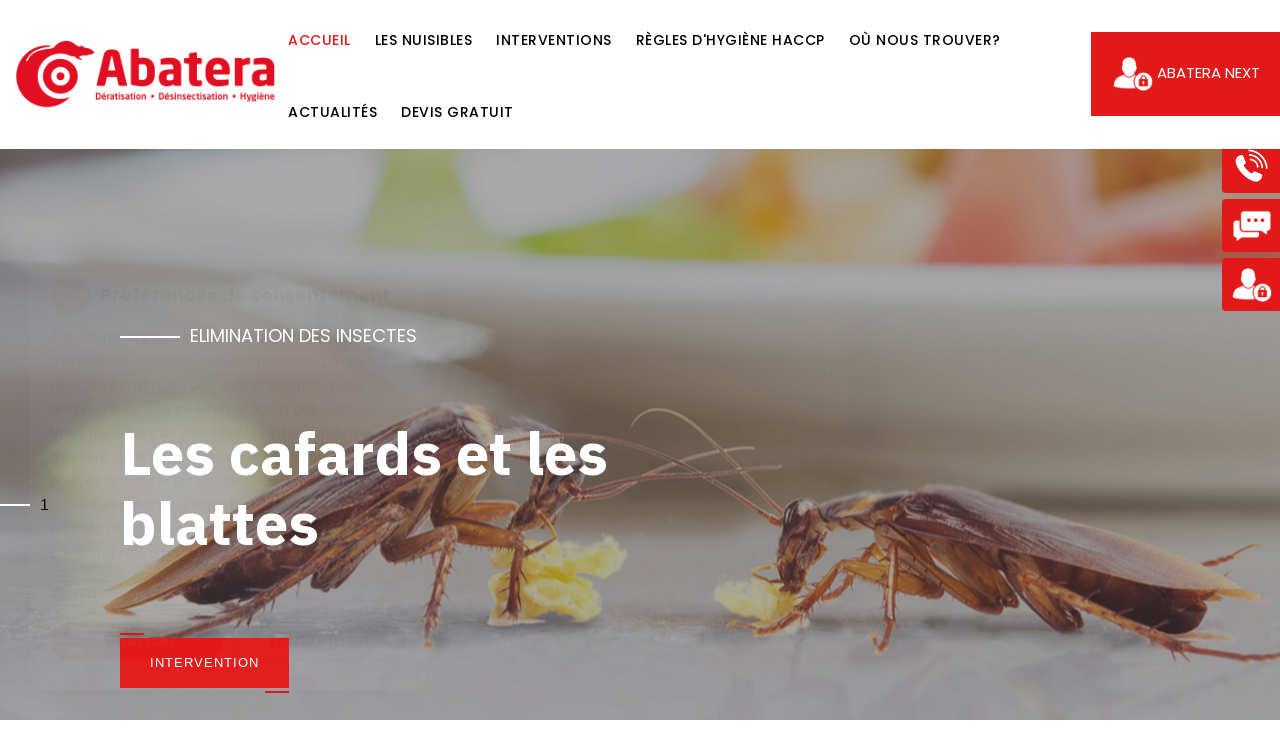

--- FILE ---
content_type: text/html; charset=UTF-8
request_url: https://abatera.be/cafards-blattes.php
body_size: 8610
content:
<!DOCTYPE html>
<html lang="fr">

<head>

	
       <!-- Google tag (gtag.js) -->
<script async src="https://www.googletagmanager.com/gtag/js?id=G-KEJHXVH4KN"></script>
<script>
  window.dataLayer = window.dataLayer || [];
  function gtag(){dataLayer.push(arguments);}
  gtag('js', new Date());

  gtag('config', 'G-KEJHXVH4KN');
</script>


<meta charset="utf-8">
    <meta http-equiv="X-UA-Compatible" content="IE=edge">
   
    <meta name="author" content="Zidee Srl" />
    <meta name="robots" content="" />    
  
    
  
    <link rel="icon" href="images/favicon.ico" type="image/x-icon" />
    <link rel="shortcut icon" type="image/x-icon" href="images/favicon.png" />
    
    
    <meta name="viewport" content="width=device-width, initial-scale=1">
    
    <!-- [if lt IE 9]>
        <script src="js/html5shiv.min.js"></script>
        <script src="js/respond.min.js"></script>
	<![endif] -->
      
    <link rel="stylesheet" type="text/css" href="css/bootstrap.min.css">
    
    <link rel="stylesheet" type="text/css" href="css/fontawesome/css/font-awesome.min.css" />


  
    <link rel="stylesheet" type="text/css" href="css/owl.carousel.min.css">

  
    <link rel="stylesheet" type="text/css" href="css/magnific-popup.min.css">
   
    <link rel="stylesheet" type="text/css" href="css/loader.min.css">    
   
    <link rel="stylesheet" type="text/css" href="css/style.css?zid=810963">
  
    <link rel="stylesheet" type="text/css" href="css/flaticon.min.css">

    <link rel="stylesheet" class="skin" type="text/css" href="css/skin/skin-1.css?zid=783572">
  



    <link rel="stylesheet" type="text/css" href="plugins/revolution/revolution/css/settings.css">
    
    <link rel="stylesheet" type="text/css" href="plugins/revolution/revolution/css/navigation.css">
    

<link rel="stylesheet" href="css/zidcookieEuPro.style.css?zid=491253">



    <link rel="preconnect" href="https://fonts.googleapis.com">
<link rel="preconnect" href="https://fonts.gstatic.com" crossorigin>
<link href="https://fonts.googleapis.com/css2?family=IBM+Plex+Sans:wght@400;500;600;700&display=swap" rel="stylesheet">


  
    <link href="https://fonts.googleapis.com/css?family=Poppins:300,300i,400,400i,500,500i,600,600i,700,800,800i,900" rel="stylesheet"> 
    <link href="https://fonts.googleapis.com/css?family=Martel:200,300,400,600,700,800,900" rel="stylesheet"> 
    
    <meta name="description" content="Services de désinsectisation professionnels pour éliminer efficacement les cafards et blattes. Protégez votre espace de vie ou de travail avec des traitements ciblés et durables, garantissant un environnement sain et sans nuisibles. Contactez-nous pour toutes urgences!">

 <title>Désinsectisation des cafards et blattes en province de Liège</title>
</head>

<body>

	<div class="page-wraper"> 
       	
     
    
          <header class="site-header header-style-1  nav-wide">
            <div class="sticky-header main-bar-wraper">
                <div class="main-bar bg-white">
                    <div class="container header-center">
                        <div class="wt-header-left">
                            <div class="logo-header">
                                <div class="logo-header-inner logo-header-one">
                                    <a href="index.php">
                                        <img src="images/abatera/abatera-logo-2022.png?v2" width="261px" height="70" alt="" />
                                    </a>
                                </div>
                            </div>
                        </div>
                        <div class="wt-header-center"> 
                          
                            <button data-target=".header-nav" data-toggle="collapse" type="button" class="navbar-toggle collapsed">
                                <span class="sr-only">Toggle navigation</span>
                                <span class="icon-bar"></span>
                                <span class="icon-bar"></span>
                                <span class="icon-bar"></span>
                            </button>                        
                          
                            <div class="header-nav navbar-collapse collapse nav-dark">
                                <ul class=" nav navbar-nav nav-line-animation">
                                    <li class="active">
                                    	<a href="index.php" >Accueil</a>
                                        
                                    </li>
                                    
                                    <li>
                                        <a href="javascript:;" >Les nuisibles</a>
                                        <ul class="sub-menu">
                                            <li><a href="rat-brun-rat-egout.php"><img src="images/abatera/rat-souris-nuisible-abatera-liege.png" width="42px" height="42px">&nbsp;Le rat brun, rat d'égout</a></li>
                                            <li><a href="rat-noir.php"><img src="images/abatera/rat-souris-nuisible-abatera-liege.png" width="42px" height="42px">&nbsp;Le rat noir</a></li>
                                            <li><a href="souris-domestique.php"><img src="images/abatera/souris-nuisible-abatera-liege.png?v=2" width="42px" height="42px">&nbsp;La souris domestique</a></li>
                                               <li><a href="pigeons.php"><img src="images/abatera/pigeon-nuisible-abatera-liege.png?v=2" width="42px" height="42px">&nbsp;Les pigeons</a></li>
											<li><a href="cafards-blattes.php"><img src="images/abatera/cafard-blatte-nuisible-abatera-liege.png" width="42px" height="42px">&nbsp;Les cafards et les blattes</a></li>
                                            <li><a href="puces.php"><img src="images/abatera/puce-nuisible-abatera-liege.png" width="42px" height="42px">&nbsp;Les puces</a></li>
                                            <li><a href="punaises-de-lit.php"><img src="images/abatera/punaise-lit-nuisible-abatera-liege.png" width="42px" height="42px">&nbsp;Les punaises de lits</a></li>
											<li><a href="guepes.php"><img src="images/abatera/guepe-nuisible-abatera-liege.png?v=2" width="42px" height="42px">&nbsp;Les guêpes</a></li>
                                            <li><a href="fourmis.php"><img src="images/abatera/fourmi-nuisible-abatera-liege.png" width="42px" height="42px">&nbsp;Les fourmis</a></li>
                                            <li><a href="mouches.php"><img src="images/abatera/mouche-nuisible-abatera-liege.png" width="42px" height="42px">&nbsp;Les mouches</a></li>
                                              <li><a href="mites.php"><img src="images/abatera/mite-nuisible-abatera-liege.png" width="42px" height="42px">&nbsp;Les mites</a></li>
                                        </ul>
                                    </li>
                                    <li>
                                        <a href="javascript:;" >Interventions</a>
                                        <ul class="sub-menu">
                                            <li><a href="intervention-deratisation.php"><img src="images/abatera/rat-souris-nuisible-abatera-liege.png" width="42px" height="42px">&nbsp;Dératisation</a></li>
                                            <li><a href="intervention-desinsectisation.php"><img src="images/abatera/mite-nuisible-abatera-liege.png" width="42px" height="42px">&nbsp;Désinsectisation</a></li>
                                       <li><a href="intervention-detection-canine.php"><img src="images/abatera/detection-canine.png" width="42px" height="42px">&nbsp;Détection canine</a></li>      
                                            <li><a href="intervention-depigeonnage.php"><img src="images/abatera/pigeon-nuisible-abatera-liege.png?v=2" width="42px" height="42px">&nbsp;Dépigeonnage</a></li>
											<li><a href="desinsectiseurs-electriques.php"><img src="images/abatera/desinsectiseurs-electriques.png?v=2" width="42px" height="42px">&nbsp;Désinsectiseurs électriques</a></li>
                                            <li><a href="nettoyage-desinfection.php"><img src="images/abatera/nettoyage-professionnel-nuisible-abatera-liege.png?v=2" width="42px" height="42px">&nbsp;Nettoyage</a></li>
                                            
                                        </ul>
                                    </li>
									
									
									   <li>
                                        <a href="regles-hygiene-haccp.php">Règles d'hygiène HACCP</a>
                                    </li>  
									
									
									
									<li>
                                        <a href="intervention-province-de-liege.php" >Où nous trouver?</a>
								
                                    </li>
                                    
                                    
                                    
                                    	<li>
                                        <a href="actualites.php" >Actualités</a>
								
                                    </li>
                                  
                                    <li>
                                        <a href="devis-gratuit.php">Devis Gratuit</a>
                                    </li>                               
                                </ul>
                            </div>
                        </div>
                        <div class="wt-header-right ">
                            <div class="bg-primary wt-header-right-child">
                            
                            
                                <div class="extra-nav" style="margin-right: 5px; margin-left: -8px">
                                    <a href="gestion-integree-nuisibles.php" target="_blank" style="color: #fff" ><div class="extra-cell" style="font-size: 15px; ">
                                       
                                            <img style="width:40px; height:40px;" src="images/abatera/icon-login.png" data-no-retina="">&nbsp;ABATERA NEXT
                                                                                
                                    </div></a>
                                 </div>
                             </div>                                 
                       </div>  
                                              
                     
                     
                        
                    </div>
                </div>
            </div>
        </header>


<a href="tel:003243706646"><div class="webshopcontrol1">
		
		<img style="width:45px; height:45px;" src="images/abatera/tel-white.png" data-no-retina=""> &nbsp;&nbsp;Intervention d'urgence
		</div></a>

<a href="devis-gratuit.php"><div class="webshopcontrol2">
		
		<img style="width:40px; height:40px;" src="images/abatera/icon-devis.png" data-no-retina=""> &nbsp;&nbsp;Devis gratuit
		</div></a>



<a href="https://logbook.pestscan.eu/ps_web/login.aspx?ABAT" target="_blank"><div class="webshopcontrol3">
		
		<img style="width:40px; height:40px;" src="images/abatera/icon-login.png" data-no-retina=""> &nbsp;&nbsp;NEXT Login
		</div></a>
    
    
       <div class="page-content"> 
               
            <!-- SLIDER START -->
            <div id="rev_slider_26_1_wrapper" class="rev_slider_wrapper fullscreen-container bg-primary" data-alias="mask-showcase" data-source="gallery" style="padding:0px;">
                <!-- START REVOLUTION SLIDER 5.4.1 fullscreen mode -->
                <div id="rev_slider_26_1" class="rev_slider fullscreenbanner" style="display:none;" data-version="5.4.1">
                    <ul>	
                        <!-- SLIDE  -->
                        <li data-index="rs-73" data-transition="fade" data-slotamount="default" data-hideafterloop="0" data-hideslideonmobile="off"  data-easein="default" data-easeout="default" data-masterspeed="300"  data-thumb="images/abatera/deratisation-rat-souris-desinfecter-liege-province-discretion-professionnel-blattes.jpg"  data-rotate="0"  data-saveperformance="off"  data-title="" data-param1="1" data-param2="" data-param3="" data-param4="" data-param5="" data-param6="" data-param7="" data-param8="" data-param9="" data-param10="" data-description="">
                            <img src="images/abatera/deratisation-rat-souris-desinfecter-liege-province-discretion-professionnel-blattes.jpg" data-bgposition="center center" data-bgfit="cover" data-bgrepeat="no-repeat" data-bgparallax="10" class="rev-slidebg" data-no-retina alt="">  
                            
                            <!-- LAYER NR. 1 [ for overlay ] -->
                            <div class="tp-caption tp-shape tp-shapewrapper " 
                            id="slide-73-layer-0" 
                            data-x="['center','center','center','center']" data-hoffset="['0','0','0','0']" 
                            data-y="['middle','middle','middle','middle']" data-voffset="['0','0','0','0']" 
                            data-width="full"
                            data-height="full"
                            data-whitespace="nowrap"
                            data-type="shape" 
                            data-basealign="slide" 
                            data-responsive_offset="off" 
                            data-responsive="off"
                            data-frames='[
                            {"from":"opacity:0;","speed":1000,"to":"o:1;","delay":0,"ease":"Power4.easeOut"},
                            {"delay":"wait","speed":1000,"to":"opacity:0;","ease":"Power4.easeOut"}
                            ]'
                            data-textAlign="['left','left','left','left']"
                            data-paddingtop="[0,0,0,0]"
                            data-paddingright="[0,0,0,0]"
                            data-paddingbottom="[0,0,0,0]"
                            data-paddingleft="[0,0,0,0]"
                            
                            style="z-index: 5;background-color:rgba(0, 0, 0, 0.3);border-color:rgba(0, 0, 0, 0);border-width:0px;"> 
                            </div>                
                                                    
                         <div class="marmitte">
						                               
                                           
                            <!-- LAYER 2 button -->
                            <div class="tp-caption rev-btn  tp-resizeme" 
                                id="slide-73-layer-2" 
                                data-x="['left','left','left','center']" data-hoffset="['100','140','140','0']" 
                                data-y="['middle','middle','middle','middle']" data-voffset="['150','150','150','150']" 
                                data-width="none"
                                data-height="none"
                                data-whitespace="nowrap"                     
                                data-type="button" 
                                data-responsive_offset="on" 
            
                                data-frames='[{"from":"opacity:0;","speed":500,"to":"o:1;","delay":500,"split":"chars","splitdelay":0.03,"ease":"Power2.easeInOut"},{"delay":"wait","speed":1000,"to":"opacity:0;","ease":"Power2.easeIn"}]'
                                
                                data-textAlign="['left','left','left','left']"
                                data-paddingtop="[0,0,0,0]"
                                data-paddingright="[0,0,0,0]"
                                data-paddingbottom="[0,0,0,0]"
                                data-paddingleft="[0,0,0,0]"
            
                                style="z-index:9; line-height:30px;"><a href="devis-gratuit.php" class="site-button">Intervention</a></div>

                            <!-- LAYER 5 title-->
                            <div class="tp-caption   tp-resizeme slider-tag-line" 
                                id="slide-73-layer-5" 
                                data-x="['left','left','left','center']" data-hoffset="['100','140','140','20']" 
                                data-y="['middle','middle','middle','middle']" data-voffset="['-177','-177','-177','-157']" 
                                data-width="none"
                                data-height="none"
                                data-whitespace="nowrap"
                     
                                data-type="text" 
                                data-responsive_offset="on" 
            
                                data-frames='[{"delay":300,"speed":750,"sfxcolor":"#fff","sfx_effect":"blockfromleft","frame":"0","from":"z:0;","to":"o:1;","ease":"Power3.easeInOut"},
                                {"delay":"wait","speed":500,"sfxcolor":"#ffffff","sfx_effect":"blocktoleft","frame":"999","to":"z:0;","ease":"Power4.easeOut"}]'
                                data-textAlign="['left','left','left','left']"
                                data-paddingtop="[10,10,10,10]"
                                data-paddingright="[20,20,20,20]"
                                data-paddingbottom="[10,10,10,10]"
                                data-paddingleft="[0,0,0,0]"
            
                                style="z-index: 10; white-space: nowrap; font-size: 18px; line-height: 20px; font-weight: 400;font-family: 'Poppins', sans-serif; text-transform:uppercase;">Elimination des insectes</div>
            
                            <!-- LAYER 6  tag line-->
                            <div class="tp-caption   tp-resizeme" 
                                id="slide-73-layer-6" 
                                data-x="['left','left','left','center']" data-hoffset="['100','140','140','20']" 
                                data-y="['middle','middle','middle','middle']" data-voffset="['-20','-20','-20','-20']" 
                                data-fontsize="['60','45','60','40']"
                                data-lineheight="['70','60','70','50']"
                                data-width="['700','650','620','380']"
                                data-height="none"
                                data-whitespace="normal"
                     
                                data-type="text" 
                                data-responsive_offset="on" 
            
                                data-frames='[{"delay":200,"speed":750,"sfxcolor":"#fff","sfx_effect":"blockfromleft","frame":"0","from":"z:0;","to":"o:1;","ease":"Power3.easeInOut"},
                                {"delay":"wait","speed":500,"sfxcolor":"#ffffff","sfx_effect":"blocktoleft","frame":"999","to":"z:0;","ease":"Power4.easeOut"}]'
                                data-textAlign="['left','left','left','center']"
                                data-paddingtop="[20,20,20,20]"
                                data-paddingright="[20,20,20,20]"
                                data-paddingbottom="[30,30,30,30]"
                                data-paddingleft="[0,0,0,0]"
            
                                style="z-index: 10; white-space: normal;font-weight: 700; color: #ffffff;font-family: 'IBM Plex Sans', sans-serif;">Les cafards et les blattes</div>
                            
                            
                            
                            </div>     
                         
                            
                        </li>
                        
                        
                        
                                    
                      
                    </ul>
                    <div class="tp-bannertimer" style="height: 10px; background: rgba(0, 0, 0, 0.15);"></div>
                </div>
            </div>
          
           
           
             <div class="section-full p-tb80 bg-white">
                <div class="container">
                    <div class="section-content">
                    	<div class="row">
                        	<div class="col-md-6 col-sm-12">
                            	<div class="welcome-block-two">
                                	<div class="wt-media">
                                    	<img src="images/abatera/rat-souris-nuisible-abatera-liege-deratisation-blattes-germanique.jpg" alt="">
                                    </div>
                               </div>
                            </div>
                    		<div class="col-md-6 col-sm-12">
                            	<div class="index-about2 bg-gray">
                                    <!-- TITLE START -->
                                    <div class="section-head">
                                        <div class="wt-separator-outer separator-left">
                                            <div class="wt-separator">
                                                <span class="text-primary text-uppercase sep-line-one ">Nuisible</span>
                                            </div>
                                        </div>
                                        <h2>Les cafards & les blattes</h2>
                                    </div>
                                    <!-- TITLE END -->                            
                                    <p>Désinsectisation : Les cafards & les blattes</p>
                                       
                                            
                                                
                                                    <ul class="list-angle-right"><li>Les cafards fréquentent des endroits humides, chauds et abrités de la lumière (on parle d’insectes lumifuges) tels que les réserves, les chaufferies, les sous-sols. Mais à la faveur de la nuit, ils envahissent les cuisines, les buanderies, les douches et salles de bains, les gaines techniques (du chauffage, de l’électricité, des circuits d’eau).</li>

<li>Les cafards sont omnivores, mais ont une préférence pour les matières animales et végétales ou même pour leurs congénères, car ils peuvent être très nombreux, en effet, un couple de cafards peut théoriquement produire un million de descendants en une année.</li>

<li>Il va s’en dire, que la présence de cafards nuit très gravement à la réputation des lieux fréquentés par le public.</li>
                                    
                                    
                                    
                                    
                                    
                                    
                                    <li>La petite taille des cafards (longueur 10 à 14 mm) et leur corps mince permettent à ces insectes de s’introduire à l’intérieur des appareils ménagers, des tableaux de commande, des moteurs, des conduits … où ils provoquent des courts-circuits et des dégradations. Ils se déplacent aussi bien à l’horizontale qu’à la verticale tout en souillant les denrées alimentaires de leurs excréments et en véhiculant des germes pathogènes de maladies : tuberculose, salmonellose, gastro-entérite et nombre d’allergies</li>

<li>Il va s’en dire, que la présence de cafards nuit très gravement à la réputation des lieux fréquentés par le public.</li>

<li>En tant que désinsectiseur, ABATERA identifie l'espèce de cafards ou blattes (par exemple : blattes germaniques, blattes américaines...) et procède à leur élimination.</li>
                                    
                                    
                                    
                                    </ul>
                                                
                                    
                                                
                                                
                                                
                                                
                                                
                                           
                                </div>                               
                            </div>                            
                        </div>
                        
                    </div>
                </div>
            </div>    
     
           
    
<div class="section-full bg-center bg-no-repeat bg-cover" style="background-image:url(images/abatera/desinsectisation-insectes-nuisibles-cafards-liege-province-discretion-professionnel-intervention-urgent-2.jpg);">
                <div class="container">
                    <div class="section-content">
                        <div class="video-section-full bg-white">
                            <span class="font-18 text-primary text-uppercase">Intervention</span>
                            <h4 class="wt-tilte m-tb20"><font style="font-size: 27px; line-height: 32px">Efficacité, garanti & 100% discret.</font><br> Notre priorité, votre satisfaction.</h4>
                  
                            
                                     <a href="tel:003243706646"><div style="background-color:#e31919;padding:15px;display:block; margin-top: 20px; margin-bottom: 20px; text-align: center"> 
                            
                            
                       <img src="images/abatera/tel-white.png" width="60" height="60" alt=""/>
<h4 class="wt-tilte m-tb20" style="color:#FFF; display: inline-block; font-family: 'Poppins', sans-serif; font-size: 24px">&nbsp;04 370 66 46</h4>                     
                       
                       </div></a>
                            
                        </div>                                            
                    </div>
                </div>  
            </div>     
		   
		   
		   
		   
		      <div class="section-full p-tb80 bg-white">
                <div class="container">
                    <div class="section-content">
                    	<div class="row">
                    		<div class="col-md-6 col-sm-12">
                            	<div class="index-about3 bg-gray">
                                    <!-- TITLE START -->
                                    <div class="section-head">
                                        <div class="wt-separator-outer separator-left">
                                            <div class="wt-separator">
                                                <span class="text-primary text-uppercase sep-line-one ">Comment opérons-nous ?</span>
                                            </div>
                                        </div>
                                        <h2>Mode opératoire<br>en 3 phases</h2>
                                    </div>
                                    <!-- TITLE END -->                            
                                    <p>Faites appel à <strong>ABATERA</strong> pour en venir à bout des <strong>insectes</strong> de manière <strong>efficace, durable et en toute discrétion </strong>!</p>
                                    <div class="wt-accordion acc-bg-white" id="accordion5">
                                        <div class="panel wt-panel">
                                            <div class="acod-head acc-actives">
                                                 <h6 class="acod-title">
                                                      <a data-toggle="collapse" href="#collapseOne5" data-parent="#accordion5" >
                                                        Inspection des lieux
                                                        <span class="indicator"><i class="fa"></i></span>
                                                    </a>
                                                 </h6>
                                            </div>
                                            <div id="collapseOne5" class="acod-body collapse in">
                                                <div class="acod-content p-tb15">Celle-ci permet au technicien en désinsectisation de caractériser le foyer d’infestation (intérieur / extérieur, accessibilité des zones, conditions de température et d’hydrométrie), de prendre en considération les différents aspects de sécurité relatifs aux occupants (santé, sensibilité…) et au matériel et mobilier. Lors de cette analyse, le désinsectiseur ABATERA tient également compte des aspects réglementaires (collectivité, entrepôts, bâtiments agroalimentaires, HoReCa…).</div>
                                            </div>
                                        </div>
                                        
                                        <div class="panel wt-panel">
                                            <div class="acod-head">
                                                 <h6 class="acod-title">
                                                      <a data-toggle="collapse" href="#collapseTwo5" class="collapsed" data-parent="#accordion5" >
                                                    	Identification de l'espèce
                                                    	<span class="indicator"><i class="fa"></i></span>
                                                    </a>
                                                 </h6>
                                            </div>
                                            <div id="collapseTwo5" class="acod-body collapse">
                                                <div class="acod-content p-tb15">l’inspection réalisée par le désinsectiseur lui permet de déterminer l’espèce incriminée (cafards, fourmis, guêpes, puces…) et d’évaluer le degré d’infestation en vue de la mise en place du traitement le plus approprié.</div>
                                            </div>
                                        </div>
                                        
                                        <div class="panel wt-panel">
                                            <div class="acod-head">
                                                <h6 class="acod-title">
                                                    <a data-toggle="collapse"  href="#collapseThree5" class="collapsed"  data-parent="#accordion5">
                                                        Mise en place du traitement
                                                    <span class="indicator"><i class="fa"></i></span>
                                                    </a>
                                                 </h6>
                                            </div>
                                            <div id="collapseThree5" class="acod-body collapse">
                                                <div class="acod-content p-tb15">Dans le respect des normes d’hygiène les plus strictes, notre équipe applique le traitement le plus approprié en fonction de l’espèce de nuisible à éliminer et de la configuration des lieux pour un résultat garanti.</div>
                                            </div>
                                        </div>
                                    </div>                                             
                                </div>                               
                            </div>  
                            
                            
                            
                            
                            
                            
                            
                        
                            
                            
                            
                            
                            
                            
                            
                            
                            
                            
                            
                            
                            <div class="col-md-6 col-sm-12">
                            	<div class="welcome-block-three">
									<div class="wt-box wt-product-gallery on-show-slider"> 
                                        <div id="sync1" class="owl-carousel owl-theme owl-btn-vertical-center m-b5">
                                            <div class="item">
                                                <div class="mfp-gallery">
                                                    <div class="wt-box">
                                                        <div class="wt-thum-bx">
                                                            <img src="images/abatera/desinsectisation-insectes-desinfecter-liege-province-discretion-professionnel-1.jpg" alt="">
                                                        </div>
                                                    </div>
                                                </div>
                                            </div>
                                            <div class="item">
                                                <div class="mfp-gallery">
                                                    <div class="wt-box">
                                                        <div class="wt-thum-bx">
                                                            <img src="images/abatera/desinsectisation-insectes-desinfecter-liege-province-discretion-professionnel-2.jpg" alt="">
                                                        </div>
                                                    </div>
                                                </div>
                                            </div>
                                            <div class="item">
                                                <div class="mfp-gallery">
                                                    <div class="wt-box">
                                                        <div class="wt-thum-bx">
                                                            <img src="images/abatera/desinsectisation-insectes-desinfecter-liege-province-discretion-professionnel-3.jpg" alt="">
                                                        </div>
                                                    </div>
                                                </div>
                                            </div>
                                            
                                            
                                        </div>
                                        
                                        <div id="sync2" class="owl-carousel owl-theme">
                                         
                                            
                                        </div>
                                    </div>
                               </div>
                            </div>
                            
                            
                            
                            
                            
                            
                            
                            
                        </div>
                    </div>
                </div>
            </div>   
		   
		   
		   
		   
		   
		   
		   
		   
        </div>
       
            
		
		
		

			
  
  
       

<footer class="site-footer footer-large  footer-light	footer-wide">
            
     
   
                  <div class="footer-top" align="center">
        <a href="devis-gratuit.php"><div style="background-color:#e31919;padding:6px;display:block; margin-top: 14px; margin-bottom: 0px"> 
                            
                            
                       <img src="images/abatera/icon-devis.png" width="50" height="50" alt=""/>
<h4 class="wt-tilte m-tb20" style="color:#FFF; display: inline-block; font-family: 'Poppins', sans-serif; font-size: 20px">&nbsp;Demander votre devis sans engagement</h4>                     
                       
                       </div></a>
     
     </div>
        
            <div class="footer-top overlay-wraper">
                
                
     
                
                
                <div class="overlay-main"></div>
                <div class="container">
                    <div class="text-center">
                           <h4 class="widget-title">LIENS RAPIDES</h4>
                    	<div class="footer-link">
                            <ul>
                                <li><a href="intervention-deratisation.php" data-hover="Dératisation">Dératisation</a></li>
                                <li><a href="intervention-desinsectisation.php" data-hover="Désinsectisation">Désinsectisation</a></li>
                                <li><a href="intervention-detection-canine.php" data-hover="Détection canine">Détection canine</a></li>
                                <li><a href="intervention-depigeonnage.php" data-hover="Dépigeonnage">Dépigeonnage</a></li>
                                <li><a href="desinsectiseurs-electriques.php" data-hover="Désinsectiseurs électriques">Désinsectiseurs électriques</a></li>
                                   <li><a href="nettoyage-desinfection.php" data-hover="Nettoyage">Nettoyage</a></li>
                                
                            </ul>
                        </div>
                    </div>
                    
                            <div class="text-center">
                    	<div class="footer-link">
                            <ul>
                              
                                <li><img src="images/abatera/abatera-environnement-recycle.png?v=2" width="200" height="100" alt=""/></li>
                             
                                  <li><a href="Bepma-certificat-Abatera-2025.pdf" target="_blank"><img src="images/abatera/bepma-logo.png?v=2" width="200" height="100" alt=""/></a></li>
                                
                                 <li><a href="Certificat-Clean-Advantage-2024.pdf" target="_blank"><img src="images/abatera/co2-certification-de-compensation.png?v=3" width="200" height="100" alt=""/></a></li>
                                
                                
                                 <li><a href="Certificat-Participation-Abatera.pdf" target="_blank"><img src="images/abatera/certificat-participation.png" width="200" height="100" alt=""/></a></li>
                            </ul>
                        </div>
                    </div>
                    
                    
                    
                    <div class="row">
                    
                        <div class="col-lg-4 col-md-4 col-sm-4">  
                            <div class="widget text-center getin-touch">
                                <h4 class="widget-title">Contact | Urgence</h4>
                                <div class="widget-section">
                                	<ul>
                                        <li><a href="mailto:info@abatera.be">info@abatera.be</a></li>
                                        <li><a href="tel:003243706646" style="font-weight:600;color:#E31919">04 370 66 46</a></li>
                                    </ul>
                                </div>
                            </div>
                     
                        </div> 

                     
                        <div class="col-lg-4 col-md-4 col-sm-4">
                            <div class="widget text-center widget_address m-b20">
                                <h4 class="widget-title">Adresse du siège</h4>
                                <div class="widget-section">
                                    <ul>
                                        <li>Rue Cahorday, 23<br/>B-4671 Saive (Blegny)</li>
                                    </ul>
                                </div>
                             
                            </div>
                        </div>
                                                
                     
                        <div class="col-lg-4 col-md-4 col-sm-4">
                            <div class="widget text-center">
                                <h4 class="widget-title">Informations légales</h4>
                                <div class="widget-section">
                                    <ul>
                                        
                                         <li><a href="conditions-generales-de-ventes.php">Conditions Générales de Ventes</a></li>
                                        
                                        <li><a href="politique-confidentialite-entreprise.php">Politique de confidentialité</a></li>
                                     
                                    </ul>
                                </div>                                
                            </div>                           
                        </div>      

                 

                    </div>
                    
                </div>
            </div>
         
            <div class="footer-bottom overlay-wraper">
                <div class="overlay-main"></div>
                <div class="container">
                    <div class="row">
                        <div class="wt-footer-bot-center">
                            <span class="copyrights-text">© 2025 Droits réservés. <STRONG style="color:#e31919">ABATERA</STRONG> Dératisation & désinsectisaction en Wallonie.  Site internet réalisé avec délicatesse par <h9 style="display: inline-block;"><a href="https://zidee.be" target="_blank">ZIDEE</a></h9></span>
                        </div>
                    </div>
                </div>
            </div>
        </footer>
    
		<button class="scroltop"><span class="fa fa-angle-up  relative" id="btn-vibrate"></span></button>
        
     
    </div>
 

<div class="loading-area">
    <div class="loading-box"></div>
    <div class="loading-pic">
        <div class="cssload-box-loading"></div>
    </div>
</div>

<script  src="js/jquery-1.12.4.min.js"></script>
<script  src="js/bootstrap.min.js"></script>

<script  src="js/magnific-popup.min.js"></script>

<script  src="js/waypoints.min.js"></script>
<script  src="js/counterup.min.js"></script>
<script  src="js/waypoints-sticky.min.js"></script>

<script  src="js/isotope.pkgd.min.js"></script>

<script  src="js/owl.carousel.min.js"></script>
<script src="js/jquery.owl-filter.js"></script>

<script  src="js/stellar.min.js"></script>




<script  src="js/custom.js"></script>
<script  src="js/shortcode.js"></script>


<script  src="plugins/revolution/revolution/js/jquery.themepunch.tools.min.js"></script>
<script  src="plugins/revolution/revolution/js/jquery.themepunch.revolution.min.js"></script>


<script  src="plugins/revolution/revolution/js/extensions/revolution-plugin.js"></script>


<script  src="js/rev-script-1.js"></script>
<script>
$(document).ready(function() {

  var sync1 = $("#sync1");
  var sync2 = $("#sync2");
  var slidesPerPage = 4; //globaly define number of elements per page
  var syncedSecondary = true;

	  sync1.owlCarousel({
		items : 1,
		slideSpeed : 2000,
		nav: true,
		autoplay: true,
		dots: false,
		loop: true,
		responsiveRefreshRate : 200,
		navText: ['<i class="flaticon-back"></i>', '<i class="flaticon-next"></i>'],
	  }).on('changed.owl.carousel', syncPosition);

	  sync2
		.on('initialized.owl.carousel', function () {
		  sync2.find(".owl-item").eq(0).addClass("current");
		})
		.owlCarousel({
		items : slidesPerPage,
		dots: false,
		nav: false,
		margin:5,
		smartSpeed: 200,
		slideSpeed : 500,
		slideBy: slidesPerPage, //alternatively you can slide by 1, this way the active slide will stick to the first item in the second carousel
		responsiveRefreshRate : 100
	  }).on('changed.owl.carousel', syncPosition2);

  function syncPosition(el) {
    //if you set loop to false, you have to restore this next line
    //var current = el.item.index;
    
    //if you disable loop you have to comment this block
    var count = el.item.count-1;
    var current = Math.round(el.item.index - (el.item.count/2) - .5);
    
    if(current < 0) {
      current = count;
    }
    if(current > count) {
      current = 0;
    }
    
    //end block

    sync2
      .find(".owl-item")
      .removeClass("current")
      .eq(current)
      .addClass("current");
    var onscreen = sync2.find('.owl-item.active').length - 1;
    var start = sync2.find('.owl-item.active').first().index();
    var end = sync2.find('.owl-item.active').last().index();
    
    if (current > end) {
      sync2.data('owl.carousel').to(current, 100, true);
    }
    if (current < start) {
      sync2.data('owl.carousel').to(current - onscreen, 100, true);
    }
  }
  
  function syncPosition2(el) {
    if(syncedSecondary) {
      var number = el.item.index;
      sync1.data('owl.carousel').to(number, 100, true);
    }
  }
  
  sync2.on("click", ".owl-item", function(e){
    e.preventDefault();
    var number = $(this).index();
    sync1.data('owl.carousel').to(number, 300, true);
  });
});
</script>
    
       <script src="js/zidcookieEuPro.script.js?zid=245968"></script>
            <script>
        $(document).ready(function() {
            // Initialize cookie consent banner
            zidcookieEuPro.init();
        });
        
       
       
    </script>

</body>

</html>


--- FILE ---
content_type: text/css
request_url: https://abatera.be/css/loader.min.css
body_size: 289
content:
.cssload-box-loading {
	width: 49px;
	height: 49px;
	margin: auto;
	position: absolute;
	left: 0;
	right: 0;
	top: 0;
	bottom: 0;
}



@keyframes cssload-animate {
	17% {
		border-bottom-right-radius: 3px;
	}
	25% {
		transform: translateY(9px) rotate(22.5deg);
	}
	50% {
		transform: translateY(18px) scale(1, 0.9) rotate(45deg);
		border-bottom-right-radius: 39px;
	}
	75% {
		transform: translateY(9px) rotate(67.5deg);
	}
	100% {
		transform: translateY(0) rotate(90deg);
	}
}

@-o-keyframes cssload-animate {
	17% {
		border-bottom-right-radius: 3px;
	}
	25% {
		-o-transform: translateY(9px) rotate(22.5deg);
	}
	50% {
		-o-transform: translateY(18px) scale(1, 0.9) rotate(45deg);
		border-bottom-right-radius: 39px;
	}
	75% {
		-o-transform: translateY(9px) rotate(67.5deg);
	}
	100% {
		-o-transform: translateY(0) rotate(90deg);
	}
}

@-ms-keyframes cssload-animate {
	17% {
		border-bottom-right-radius: 3px;
	}
	25% {
		-ms-transform: translateY(9px) rotate(22.5deg);
	}
	50% {
		-ms-transform: translateY(18px) scale(1, 0.9) rotate(45deg);
		border-bottom-right-radius: 39px;
	}
	75% {
		-ms-transform: translateY(9px) rotate(67.5deg);
	}
	100% {
		-ms-transform: translateY(0) rotate(90deg);
	}
}

@-webkit-keyframes cssload-animate {
	17% {
		border-bottom-right-radius: 3px;
	}
	25% {
		-webkit-transform: translateY(9px) rotate(22.5deg);
	}
	50% {
		-webkit-transform: translateY(18px) scale(1, 0.9) rotate(45deg);
		border-bottom-right-radius: 39px;
	}
	75% {
		-webkit-transform: translateY(9px) rotate(67.5deg);
	}
	100% {
		-webkit-transform: translateY(0) rotate(90deg);
	}
}

@-moz-keyframes cssload-animate {
	17% {
		border-bottom-right-radius: 3px;
	}
	25% {
		-moz-transform: translateY(9px) rotate(22.5deg);
	}
	50% {
		-moz-transform: translateY(18px) scale(1, 0.9) rotate(45deg);
		border-bottom-right-radius: 39px;
	}
	75% {
		-moz-transform: translateY(9px) rotate(67.5deg);
	}
	100% {
		-moz-transform: translateY(0) rotate(90deg);
	}
}

@keyframes shadow {
	0%,
	100% {
		transform: scale(1, 1);
	}
	50% {
		transform: scale(1.2, 1);
	}
}

@-o-keyframes shadow {
	0%,
	100% {
		-o-transform: scale(1, 1);
	}
	50% {
		-o-transform: scale(1.2, 1);
	}
}

@-ms-keyframes shadow {
	0%,
	100% {
		-ms-transform: scale(1, 1);
	}
	50% {
		-ms-transform: scale(1.2, 1);
	}
}

@-webkit-keyframes shadow {
	0%,
	100% {
		-webkit-transform: scale(1, 1);
	}
	50% {
		-webkit-transform: scale(1.2, 1);
	}
}

@-moz-keyframes shadow {
	0%,
	100% {
		-moz-transform: scale(1, 1);
	}
	50% {
		-moz-transform: scale(1.2, 1);
	}
}

--- FILE ---
content_type: text/css
request_url: https://abatera.be/css/style.css?zid=810963
body_size: 44164
content:

@media only screen and (max-width:501px) {
    
    
    .notification-animate:before {

 left: 22px !important;

}
    
    
    
 .footer-link ul li a:before {
   display: none!important;
}   
    
    
    
         .footer-link ul li a:hover {
   color:#E31919!important;
}   
    
     .footer-link ul li a:after {
   display: none!important;
}   
    .footer-link ul li {
   width: 100% !important;
    padding: 8px 15px !important;
}    
    
    
    
.logo-header{  width:185px;} 
    
.rev_slider li.tp-revslider-slidesli {
    height: 580px !important;
}
   
   
    
    #rev_slider_26_1 li img {background-position: top left !important}
    
    .marmitte  {    position: relative; left: -60px !important; top:-20px}
    
    .tp-revslider-mainul { height: 580px !important; top:80px !important}
    
}



h9 {
  font-family: arial;
  display: inline-block;
  margin: 0 auto;
  font-weight: 900;
    letter-spacing: 1px;
  text-transform: uppercase;
  text-align: center;
  font-size: 14px;
  line-height: 120%;
  padding: 0px 0;
  animation: background 10s linear infinite;
  
  background: linear-gradient(90deg, rgba(150,48,30,1) 0%,rgba(199,201,88,1) 10%,rgba(28,147,46,1) 20%,rgba(74,165,168,1) 30%,rgba(89,90,165,1) 40%,rgba(84,16,67,1) 50%,rgba(28,58,63,1) 60%,rgba(82,175,183,1) 70%,rgba(78,170,76,1) 80%,rgba(150,48,30,1) 90%,rgba(199,201,88,1) 100%);
  background-size: 1000% 100%;
  
  -webkit-background-clip: text;
  -webkit-text-fill-color: transparent;
  
  
}


@keyframes background {
  0%{background-position:0% 50%}
  100%{background-position:100% 50%}
}

.sky-form .label {
	border-radius: 0;
	width: 100%;
	text-align: left;
	white-space: normal;
	color: inherit;
	font-size: 14px;
	font-weight:400;
    margin-bottom: -1.5rem;
}

.sky-form .input {
	
	width: 100%;

}

.sky-form .state-error + em {
    display: block;
    margin-top: -10px;
    padding: 7px 10px;
    font-style: normal;
    font-size: 13px;
    line-height: 15px;
    color: #eb232e;
    padding-left: 0px;
    padding-bottom: 20px;
}

.sky-form .message {
    display: none;
    color: #6fb679;
}


.sky-form.submited .message {
    display: block;
    padding: 25px 30px;
    
    text-align: center;
}

.sky-form.submited fieldset {
    display: none;
}


.sky-form .zidcapt .state-success input {
    background: #d2f3b5 !important;
}

.sky-form .zidcapt .state-error input {
    background: #ffc0c0 !important;
}





.webshopcontrol1{
display: block;
	position:fixed;
	width:350px;
	height:53px;
	background-color: #e31919;
	
	top:140px;
	right:-292px;
	z-index: 150;
	text-align: left;
font-size: 16px;
    font-weight: 400;
	    font-family: 'Poppins', sans-serif;
	padding-top: 3px;
	padding-left: 7px;
	padding-right: 10px;
	color: #FFFFFF;
	
	-webkit-transition: all 0.3s ease;
    -o-transition: all 0.3s ease;
    -moz-transition: all 0.3s ease;
    transition: all 0.3s ease;
    border-radius: 4px;
    -webkit-border-radius: 4px;
    -moz-border-radius: 4px;
	
}

.webshopcontrol1 a:hover {color:#222222;}


.webshopcontrol1:hover{



    -webkit-transform: translateX(-200px);
    -moz-transform: translateX(-200px);
    -ms-transform: translateX(-200px);
    -o-transform: translateX(-200px);
    transform: translateX(-200px);
}

.webshopcontrol1 a{

	color: #FFFFFF;
	
}






.webshopcontrol2{
display: block;
	position:fixed;
	width:350px;
	height:53px;
	background-color: #e31919;
	
	top:199px;
	right:-292px;
	z-index: 150;
	text-align: left;
font-size: 16px;
    font-weight: 400;
    font-family: 'Poppins', sans-serif;
	padding-top: 7px;
	padding-left: 10px;
	padding-right: 10px;
	color: #FFFFFF;
	
	-webkit-transition: all 0.3s ease;
    -o-transition: all 0.3s ease;
    -moz-transition: all 0.3s ease;
    transition: all 0.3s ease;
   border-radius: 4px;
    -webkit-border-radius: 4px;
    -moz-border-radius: 4px;
	
}


.webshopcontrol2 a:hover {color:#222222;}

.webshopcontrol2:hover{



    -webkit-transform: translateX(-130px);
    -moz-transform: translateX(-130px);
    -ms-transform: translateX(-130px);
    -o-transform: translateX(-130px);
    transform: translateX(-130px);
}

.webshopcontrol2 a{

	color: #FFFFFF;
	
}









.webshopcontrol3{
display: block;
	position:fixed;
	width:350px;
	height:53px;
	background-color: #e31919;
	
	top:258px;
	right:-292px;
	z-index: 150;
	text-align: left;
font-size: 16px;
    font-weight: 400;
    font-family: 'Poppins', sans-serif;
	padding-top: 7px;
	padding-left: 10px;
	padding-right: 10px;
	color: #FFFFFF;
	
	-webkit-transition: all 0.3s ease;
    -o-transition: all 0.3s ease;
    -moz-transition: all 0.3s ease;
    transition: all 0.3s ease;
   border-radius: 4px;
    -webkit-border-radius: 4px;
    -moz-border-radius: 4px;
	
}


.webshopcontrol3 a:hover {color:#222222;}

.webshopcontrol3:hover{



    -webkit-transform: translateX(-106px);
    -moz-transform: translateX(-106px);
    -ms-transform: translateX(-106px);
    -o-transform: translateX(-106px);
    transform: translateX(-106px);
}

.webshopcontrol3 a{

	color: #FFFFFF;
	
}






body {background-color:#FFF; font-family: 'Poppins', sans-serif;	font-size:14px; font-weight:400; 	color:#576566;	padding:0;	margin:0; 	overflow-x: hidden;}  


a {color: #000;  outline: 0 none;  text-decoration:none;}

a:hover,
a:focus {
  text-decoration:none;
  outline: 0 none;
}

a:active,
a:hover,
a:focus{
  color: #50aab2;
}

p a {
	color:#333333;
}

img {border-style: none; height: auto; max-width: 100%; vertical-align: middle;}

hr {clear:both;}

section, 
article, 
aside, 
details, 
figcaption, 
figure, 
footer, 
header, 
hgroup, 
main, 
menu, 
nav, 
summary {display:block;}

address {font-style:italic;}

table {background-color: transparent;    width: 100%;}
table thead th {
	color: #fff;
	padding: 12px 8px !important;
	background-color: #000;
}

table td {padding:15px 10px !important;}

@media only screen and ( max-width:360px){
table td {word-break: break-all;}
}

p, 
address, 
pre, 
hr, 
ul, 
ol, 
dl, 
dd, 
table {
	margin-bottom:24px;
}

.overflow-hide {
	overflow:hidden;
}
.overflow-auto {
	overflow:auto;
}
.clear { 
	clear:both; 
}
.pull-none { 
	float:none;
}
::selection {
	background: #484848;
	color: #fff;
}

::-moz-selection {
	background: #484848;
	color: #fff;
}

::-webkit-selection {
	 background: #484848;
	 color: #fff;
}

@media only screen and (max-width:600px) {
.col-xs-100pc{
	width:100%;
}
}


/*======================================
2. HEADING & TITLE 
======================================*/

h1, 
h2, 
h3, 
h4, 
h5, 
h6 {
  margin-bottom:24px;
}
h1 a, 
h2 a, 
h3 a, 
h4 a, 
h5 a, 
h6 a {
  color:#000;
}
h1 a:hover, 
h2 a:hover, 
h3 a:hover, 
h4 a:hover, 
h5 a:hover, 
h6 a:hover {
  color:#50aab2;
}


h1 {font-size: 56px;  line-height:46px;  color:#203334;font-family: 'Martel', serif;}

h2 {font-size: 48px;  line-height:58px;  color:#203334; font-family: 'Martel', serif; font-weight:700;}

h3 {font-size: 36px;  line-height:42px;font-family: 'Martel', serif;  font-weight:700;}

h4 {font-size: 18px;  line-height:24px;  color:#203334;  margin-bottom:15px;font-family: 'IBM Plex Sans', sans-serif;  font-weight:700;}

h5 {font-weight:normal;  font-size: 16px;  line-height:22px;  color:#203334; }

h6 {font-weight:normal;  font-size: 14px;  line-height:20px;  color:#203334;  margin-bottom:10px;}

.display-inline{display:inline;}
.display-inline-block{display:inline-block;}
.display-block{display:block;}

/*======================================
3. TEXT & PARAGRAPH 
======================================*/

p {  line-height:24px;  margin-bottom:24px;}
strong { 	font-weight:600;}

/*-------------------------------------
	1. text align
------------------------------------ */
.text-left {text-align: left;}
.text-center {text-align: center;}
.text-right {	text-align: right;}
.text-justify {text-align: justify}

/*-------------------------------------
	2. text vertical align
------------------------------------ */
.v-align-t {vertical-align:top;}
.v-align-m {vertical-align:middle;}
.v-align-b {vertical-align:bottom;}

/*-------------------------------------
	3. text no line brack
------------------------------------ */
.text-nowrap {	white-space: nowrap}

/*-------------------------------------
	4. text transform
------------------------------------ */
.text-lowercase {	text-transform: lowercase}

.text-uppercase {	text-transform: uppercase}

.text-capitalize {	text-transform: capitalize}

/*-------------------------------------
	5. text size
------------------------------------ */
.font-12 {font-size:12px;	line-height:18px;}
.font-14 {font-size:14px;	line-height:20px;}
.font-16 {font-size:16px;	line-height:22px;}
.font-18 {font-size:18px;	line-height:24px;}
.font-20 {font-size:20px;	line-height:26px;}
.font-22 {font-size:22px;	line-height:28px;}
.font-24 {font-size:24px;	line-height:30px;}
.font-26 {font-size:26px;	line-height:32px;}
.font-28 {font-size:28px;	line-height:34px;}
.font-30 {font-size:30px;	line-height:36px;}
.font-32 {font-size:32px;	line-height:38px;}
.font-34 {font-size:34px;	line-height:40px;}
.font-36 {font-size:36px;	line-height:42px;}
.font-38 {font-size:38px;	line-height:44px;}
.font-40 {font-size:40px;	line-height:46px;}
.font-45 {font-size:46px;	line-height:52px;}
.font-50 {font-size:50px;	line-height:56px;}
.font-60 {font-size:60px;	line-height:66px;}
.font-70 {font-size:70px;	line-height:76px;}
.font-80 {font-size:80px;   line-height:86px;}
.font-90 {font-size:90px;	line-height:96px;}
.font-100 {font-size:100px;line-height:106px;}
.font-120 {font-size:120px;line-height:126px;}
.font-140 {font-size:140px;line-height:146px;}
.font-160 {font-size:160px;line-height:166px;}
.font-180 {font-size:180px;line-height:186px;}

/*-------------------------------------
	6. text bold
------------------------------------ */
.font-weight-100{font-weight:100;}
.font-weight-300{font-weight:300;}
.font-weight-400{font-weight:400;}
.font-weight-500{font-weight:500;}
.font-weight-600{font-weight:600;}
.font-weight-700{font-weight:700;}
.font-weight-800{font-weight:800;}
.font-weight-900{font-weight:900;}

/*-------------------------------------
	7. Letter Spacing
------------------------------------ */
.letter-spacing-2{letter-spacing:2px;}
.letter-spacing-3{letter-spacing:3px;}
.letter-spacing-4{letter-spacing:4px;}
.letter-spacing-5{letter-spacing:5px;}
/*======================================
4. LISTING STYLES 
======================================*/

dl, ul, ol {list-style-position: outside ;	padding:0;}
ul, ol {margin-bottom:24px;}

ul li,
ol li {padding:0;}

dl {margin-left:0;	margin-bottom:30px;}
dl dd{margin-bottom:10px;}

.list-simple li{margin-bottom:10px;}

.list-simple li ul{margin-left:15px;	margin-top:10px;}

.list-simple.list-unstyled li ul{margin-left:30px;	margin-top:10px;}

.list-circle,
.list-angle-right,
.list-arrow,
.list-check,
.list-checked,
.list-check-circle,
.list-chevron-circle,
.list-arrow-circle,
.list-times-circle {
    margin: 0 0 20px 0;
	padding:0;
	list-style:none; 
}

.list-circle li,
.list-angle-right li,
.list-arrow li,
.list-check li,
.list-checked li,
.list-check-circle li,
.list-chevron-circle li,
.list-arrow-circle li,
.list-times-circle li {
    padding:5px 5px 15px 20px;
    position: relative;
}

.list-circle li:before,
.list-angle-right li:before,
.list-arrow li:before,
.list-check li:before,
.list-checked li:before,
.list-check-circle li:before,
.list-chevron-circle li:before,
.list-arrow-circle li:before,
.list-times-circle li:before {
	font-family: "FontAwesome";
	position: absolute;
	left: 0;
	top: -3px;
	display: block;
	font-size:24px;
	color:#e31919;
}

.list-circle li:before{top:6px;	font-size:10px;}

.list-circle li:before { content: "\f111"; }
.list-angle-right li:before { content: "\f105"; }
.list-arrow li:before { content: "\f0da"; }
.list-check li:before { content:"\f00c"; }
.list-checked li:before { content:"\f046"; }
.list-check-circle li:before { content:"\f058"; }
.list-chevron-circle li:before { content:"\f138"; }
.list-arrow-circle li:before { content:"\f0a9"; }
.list-times-circle li:before { content:"\f057"; }

/*-------------------------------------
	1. listing before icon color css
-------------------------------------*/
ul.primary li:before {color:#ffbc13;}
ul.secondry li:before {color:#77C04B;}
ul.black li:before {color:#000;}
ul.white li:before {color:#fff;}
ul.orange li:before {color:#FF6600;}
ul.green li:before {color:#00CC00;}
ul.red li:before {color:#FF3737;}

dl.no-margin, 
ul.no-margin, 
ol.no-margin {	margin:0px !important;	list-style:none;}

/*-------------------------------------
	2. listing before numbers
-------------------------------------*/
ol.list-num-count {counter-reset:li;	padding-left:0;}
ol.list-num-count > li {position:relative;	margin:0 0 6px 30px;	padding:4px 8px;	list-style:none;}
ol.list-num-count > li:before {
	content:counter(li , decimal);
	counter-increment:li; 
	position:absolute;
	top:0;
	left:-28px;
	width:28px;
	height:28px;
	padding:5px;
	color:#fff;
	background:#000;
	font-weight:bold;
	text-align:center;
	font-size:12px;
}
ol.list-num-count.lower-alpha > li:before {	content:counter(li , lower-alpha);}
ol.list-num-count.upper-alpha > li:before {content:counter(li , upper-alpha);}
ol.list-num-count.list-outline > li:before {border:1px solid #000;background-color:transparent;color:#000;}
ol.list-num-count.list-outline-none > li:before {background-color:transparent;	color:#000;}


/*======================================
5. BOX SPACING (Padding & Margin)
======================================*/

/*-------------------------------------
	1.1 padding (around)
-------------------------------------*/
.p-a0 {padding:0;}
.p-a5 {padding:5px;}
.p-a10 {padding:10px;}
.p-a15 {padding:15px;}
.p-a20 {padding:20px;}
.p-a25 {padding:25px;}
.p-a30 {padding:30px;}
.p-a40 {padding:40px;}
.p-a50 {padding:50px;}
.p-a60 {padding:60px;}
.p-a70 {padding:70px;}
.p-a80 {padding:80px;}
.p-a90 {padding:90px;}
.p-a100 {padding:100px;}
.p-a110 {padding:110px;}
.p-a120 {padding:120px;}
.p-a130 {padding:130px;}
.p-a140 {padding:140px;}
.p-a150 {padding:150px;}

/*-------------------------------------
	1.2 Padding (top)
-------------------------------------*/
.p-t0 {padding-top:0;}
.p-t5 {padding-top:5px;}
.p-t10 {padding-top:10px;}
.p-t15 {padding-top:15px;}
.p-t20 {padding-top:20px;}
.p-t25 {padding-top:25px;}
.p-t30 {padding-top:30px;}
.p-t40 {padding-top:40px;}
.p-t50 {padding-top:50px;}
.p-t60 {padding-top:60px;}
.p-t70 {padding-top:70px;}
.p-t80 {padding-top:80px;}
.p-t90 {padding-top:90px;}
.p-t100 {padding-top:100px;}
.p-t110 {padding-top:110px;}
.p-t120 {padding-top:120px;}
.p-t130 {padding-top:130px;}
.p-t140 {padding-top:140px;}
.p-t150 {padding-top:150px;}

/*-------------------------------------
    1.3 Padding (bottom)
-------------------------------------*/
.p-b0 {padding-bottom:0;}
.p-b5 {padding-bottom:5px;}
.p-b10 {padding-bottom:10px;}
.p-b15 {padding-bottom:15px;}
.p-b20 {padding-bottom:20px;}
.p-b25 {padding-bottom:25px;}
.p-b30 {padding-bottom:30px;}
.p-b40 {padding-bottom:40px;}
.p-b50 {padding-bottom:50px;}
.p-b60 {padding-bottom:60px;}
.p-b70 {padding-bottom:70px;}
.p-b80 {padding-bottom:80px;}
.p-b90 {padding-bottom:90px;}
.p-b100 {padding-bottom:100px;}
.p-b110 {padding-bottom:110px;}
.p-b120 {padding-bottom:120px;}
.p-b130 {padding-bottom:130px;}
.p-b140 {padding-bottom:140px;}
.p-b150 {padding-bottom:150px;}

/*-------------------------------------
	1.4 Padding (left)
-------------------------------------*/
.p-l0 {padding-left:0;}
.p-l5 {padding-left:5px;}
.p-l10 {padding-left:10px;}
.p-l15 {padding-left:15px;}
.p-l20 {padding-left:20px;}
.p-l30 {padding-left:30px;}
.p-l40 {padding-left:40px;}
.p-l50 {padding-left:50px;}
.p-l60 {padding-left:60px;}
.p-l70 {padding-left:70px;}
.p-l80 {padding-left:80px;}
.p-l90 {padding-left:90px;}
.p-l100 {padding-left:100px;}
.p-l110 {padding-left:110px;}
.p-l120 {padding-left:120px;}
.p-l130 {padding-left:130px;}
.p-l140 {padding-left:140px;}
.p-l150 {padding-left:150px;}

/*-------------------------------------
	1.5 Padding (right)
-------------------------------------*/
.p-r0 {padding-right:0;}
.p-r5 {padding-right:5px;}
.p-r10 {padding-right:10px;}
.p-r15 {padding-right:15px;}
.p-r20 {padding-right:20px;}
.p-r30 {padding-right:30px;}
.p-r40 {padding-right:40px;}
.p-r50 {padding-right:50px;}
.p-r60 {padding-right:60px;}
.p-r70 {padding-right:70px;}
.p-r80 {padding-right:80px;}
.p-r90 {padding-right:90px;}
.p-r100 {padding-right:100px;}
.p-r110 {padding-right:110px;}
.p-r120 {padding-right:120px;}
.p-r130 {padding-right:130px;}
.p-r140 {padding-right:140px;}
.p-r150 {padding-right:150px;}

/*-------------------------------------
	1.6 Padding (left right)
-------------------------------------*/
.p-lr0 {padding-left:0; padding-right:0; }
.p-lr5 {padding-left:5px; padding-right:5px;}
.p-lr10 {padding-left:10px; padding-right:10px;}
.p-lr15 {padding-left:15px; padding-right:15px;}
.p-lr20 {padding-left:20px; padding-right:20px;}
.p-lr30 {padding-left:30px; padding-right:30px;}
.p-lr40 {padding-left:40px; padding-right:40px;}
.p-lr50 {padding-left:50px; padding-right:50px;}
.p-lr60 {padding-left:60px; padding-right:60px;}
.p-lr70 {padding-left:70px; padding-right:70px;}
.p-lr80 {padding-left:80px; padding-right:80px;}
.p-lr90 {padding-left:90px; padding-right:90px;}
.p-lr100 {padding-left:100px; padding-right:100px;}
.p-lr120 {padding-left:120px; padding-right:120px;}
.p-lr150 {padding-left:150px; padding-right:150px;}

/*-------------------------------------
	1.7 Padding (top bottom)
-------------------------------------*/
.p-tb0 {padding-bottom:0; padding-top:0; }
.p-tb5 {padding-bottom:5px; padding-top:5px;}
.p-tb10 {padding-bottom:10px; padding-top:10px;}
.p-tb15 {padding-bottom:15px; padding-top:15px;}
.p-tb20 {padding-bottom:20px; padding-top:20px;}
.p-tb25 {padding-bottom:25px; padding-top:25px;}
.p-tb30 {padding-bottom:30px; padding-top:30px;}
.p-tb40 {padding-bottom:40px; padding-top:40px;}
.p-tb50 {padding-bottom:50px; padding-top:50px;}
.p-tb60 {padding-bottom:60px; padding-top:60px;}
.p-tb70 {padding-bottom:70px; padding-top:70px;}
.p-tb80 {padding-bottom:80px; padding-top:80px;}
.p-tb90 {padding-bottom:90px; padding-top:90px;}
.p-tb100 {padding-bottom:100px; padding-top:100px;}
.p-tb120 {padding-bottom:120px; padding-top:120px;}
.p-tb150 {padding-bottom:150px; padding-top:150px;}

/*-------------------------------------
	2.1 margin (around)
-------------------------------------*/
.m-a-1{margin:-1px}
.m-a0 {margin:0;}
.m-a5 {margin:5px;}
.m-a10 {margin:10px;}
.m-a15 {margin:15px;}
.m-a20 {margin:20px;}
.m-a30 {margin:30px;}
.m-a40 {margin:40px;}
.m-a50 {margin:50px;}
.m-a60 {margin:60px;}
.m-a70 {margin:70px;}
.m-a80 {margin:80px;}
.m-a90 {margin:90px;}
.m-a100 {margin:100px;}
.m-a110 {margin:110px;}
.m-a120 {margin:120px;}
.m-a130 {margin:130px;}
.m-a140 {margin:140px;}
.m-a150 {margin:150px;}

/*-------------------------------------
	2.2 marging (top)
-------------------------------------*/
.m-t0 {margin-top:0;}
.m-t5 {margin-top:5px;}
.m-t10 {margin-top:10px;}
.m-t15 {margin-top:15px;}
.m-t20 {margin-top:20px;}
.m-t25 {margin-top:25px;}
.m-t30 {margin-top:30px;}
.m-t40 {margin-top:40px;}
.m-t50 {margin-top:50px;}
.m-t60 {margin-top:60px;}
.m-t70 {margin-top:70px;}
.m-t80 {margin-top:80px;}
.m-t90 {margin-top:90px;}
.m-t100 {margin-top:100px;}
.m-t110 {margin-top:110px;}
.m-t120 {margin-top:120px;}
.m-t130 {margin-top:130px;}
.m-t140 {margin-top:140px;}
.m-t150 {margin-top:150px;}

/*-------------------------------------
	2.3 marging (bottom)
-------------------------------------*/
.m-b0 {margin-bottom:0;}
.m-b5 {margin-bottom:5px;}
.m-b10 {margin-bottom:10px;}
.m-b15 {margin-bottom:15px;}
.m-b20 {margin-bottom:20px;}
.m-b25 {margin-bottom:25px;}
.m-b30 {margin-bottom:30px;}
.m-b40 {margin-bottom:40px;}
.m-b50 {margin-bottom:50px;}
.m-b60 {margin-bottom:60px;}
.m-b70 {margin-bottom:70px;}
.m-b80 {margin-bottom:80px;}
.m-b90 {margin-bottom:90px;}
.m-b100 {margin-bottom:100px;}
.m-b110 {margin-bottom:110px;}
.m-b120 {margin-bottom:120px;}
.m-b130 {margin-bottom:130px;}
.m-b140 {margin-bottom:140px;}
.m-b150 {margin-bottom:150px;}

/*-------------------------------------
	2.4 marging (left)
-------------------------------------*/
.m-l0 {margin-left:0;}
.m-l5 {margin-left:5px;}
.m-l10 {margin-left:10px;}
.m-l15 {margin-left:15px;}
.m-l20 {margin-left:20px;}
.m-l30 {margin-left:30px;}
.m-l40 {margin-left:40px;}
.m-l50 {margin-left:50px;}
.m-l60 {margin-left:60px;}
.m-l70 {margin-left:70px;}
.m-l80 {margin-left:80px;}
.m-l90 {margin-left:90px;}
.m-l100 {margin-left:100px;}
.m-l110 {margin-left:110px;}
.m-l120 {margin-left:120px;}
.m-l130 {margin-left:130px;}
.m-l140 {margin-left:140px;}
.m-l150 {margin-left:150px;}

/*-------------------------------------
	2.5 marging (right)
-------------------------------------*/
.m-r0 {margin-right:0;}
.m-r5 {margin-right:5px;}
.m-r10 {margin-right:10px;}
.m-r15 {margin-right:15px;}
.m-r20 {margin-right:20px;}
.m-r30 {margin-right:30px;}
.m-r40 {margin-right:40px;}
.m-r50 {margin-right:50px;}
.m-r60 {margin-right:60px;}
.m-r70 {margin-right:70px;}
.m-r80 {margin-right:80px;}
.m-r90 {margin-right:90px;}
.m-r100 {margin-right:100px;}
.m-r110 {margin-right:110px;}
.m-r120 {margin-right:120px;}
.m-r130 {margin-right:130px;}
.m-r140 {margin-right:140px;}
.m-r150 {margin-right:150px;}

/*-------------------------------------
	2.6 marging (left right)
-------------------------------------*/
.m-lr0 {margin-left:0; margin-right:0; }
.m-lr5 {margin-left:5px; margin-right:5px; }
.m-lr10 {margin-left:10px; margin-right:10px; }
.m-lr15 {margin-left:15px; margin-right:15px; }
.m-lr20 {margin-left:20px; margin-right:20px; }
.m-lr30 {margin-left:30px; margin-right:30px; }
.m-lr40 {margin-left:40px; margin-right:40px; }
.m-lr50 {margin-left:50px; margin-right:50px; }
.m-lr60 {margin-left:60px; margin-right:60px; }
.m-lr70 {margin-left:70px; margin-right:70px; }
.m-lr80 {margin-left:80px; margin-right:80px; }
.m-lr90 {margin-left:90px; margin-right:90px; }
.m-lr100 {margin-left:100px; margin-right:100px; }
.m-lr120 {margin-left:120px; margin-right:120px; }
.m-lr150 {margin-left:150px; margin-right:150px; }

/*-------------------------------------
	2.7 marging (top bottom)
-------------------------------------*/
.m-tb0 {margin-bottom:0; margin-top:0; }
.m-tb5 {margin-bottom:5px; margin-top:5px; }
.m-tb10 {margin-bottom:10px; margin-top:10px; }
.m-tb15 {margin-bottom:15px; margin-top:15px; }
.m-tb20 {margin-bottom:20px; margin-top:20px; }
.m-tb30 {margin-bottom:30px; margin-top:30px; }
.m-tb40 {margin-bottom:40px; margin-top:40px; }
.m-tb50 {margin-bottom:50px; margin-top:50px; }
.m-tb60 {margin-bottom:60px; margin-top:60px; }
.m-tb70 {margin-bottom:70px; margin-top:70px; }
.m-tb80 {margin-bottom:80px; margin-top:80px; }
.m-tb90 {margin-bottom:90px; margin-top:90px; }
.m-tb100 {margin-bottom:100px; margin-top:100px; }
.m-tb120 {margin-bottom:120px; margin-top:120px; }
.m-tb150 {margin-bottom:150px; margin-top:150px; }

/*-------------------------------------
	2.8 colum gap less
-------------------------------------*/
.no-col-gap [class*="col-xs-"],
.no-col-gap [class*="col-sm-"],
.no-col-gap [class*="col-md-"],
.no-col-gap [class*="col-lg-"] {
	padding-left:0;
	padding-right:0;
}	



/*======================================
6. POSITIONS ( absolute , relative , statice & z-index)
======================================*/

/*-------------------------------------
	1. position
-------------------------------------*/
	/*1.1 relative*/
.relative{position:relative;}
	/*1.2 absolute*/
.absolute{position:absolute;}
	/*1.3 static*/
.static{position:static;}

/*-------------------------------------
	2. z-index
-------------------------------------*/
.z-index1{z-index:1;}
.z-index2{z-index:2;}
.z-index3{z-index:3;}
.z-index4{z-index:4;}
.z-index5{z-index:5;}
.z-index6{z-index:6;}
.z-index7{z-index:7;}
.z-index8{z-index:8;}
.z-index9{z-index:9;}
.z-index10{z-index:10;}
.z-index100{z-index:100;}
.z-index999{z-index:999;}

/*======================================
7. COLOR
======================================*/

/*-------------------------------------
	1. text
-------------------------------------*/
.text-white{color:#fff;}
.text-primary{color:#50aab2;}
.text-secondry{color:#50aab2;}
.text-black{color:#000;}
.text-gray{color:#f5f6f6;}
.text-gray-dark{color:#d3d3d3;}
.text-red{color:#99090A;}
.text-green{color:#557131;}
.text-yellow{color:#D5DD02;}
.text-light-blue{color:#004F83;}
/*-------------------------------------
	2. background color
-------------------------------------*/
.bg-transparent{background-color:transparent;}
.bg-primary{background-color:#50aab2;}
.bg-secondry{background-color:#1f3334;}
.bg-dark{background-color:#1e1e20;}
.bg-white{background-color:#FFF;}
.bg-black{background-color:#000;}
.bg-black-light{background-color:#212121;}
.bg-gray{background-color:#f6f7f8;}
.bg-gray-light{background-color:#f1f1f1;}
.bg-gray-dark{background-color:#d3d3d3;}
.bg-red{background-color:#fb5455;}
.bg-green{background-color:#a5de5c;}
.bg-yellow{background-color:#fff000;}
.bg-dark-blue{background-color:#161b23;}
.bg-light-blue{background-color:#3097db;}

/*-------------------------------------
	3. background image
-------------------------------------*/
.bg-parallax { 
	background-attachment: fixed;
	background-position: center;
	background-repeat: no-repeat;
	background-size: cover;
}
@media only screen and (max-width:768px) {
.bg-parallax { 
	background-attachment: fixed !important;
	background-position: center !important;
	background-repeat: no-repeat;
	background-size: cover;
}	
}


/*======================================
8. OVERLAY ( transparient box style  )
======================================*/

.overlay-wraper {position:relative ;}
.overlay-main {position:absolute; 	left:0; 	top:0;	width:100%;	height:100%;	opacity:0.5;}

.opacity-01{opacity:0.1;}
.opacity-02{opacity:0.2;}
.opacity-03{opacity:0.3;}
.opacity-04{opacity:0.4;}
.opacity-05{opacity:0.5;}
.opacity-06{opacity:0.6;}
.opacity-07{opacity:0.7;}
.opacity-08{opacity:0.8;}
.opacity-09{opacity:0.9;}

.overlay-light .overlay-main {	opacity:0.3;}
.overlay-dark .overlay-main {	opacity:0.9;}

.overlay-wraper > .container,
.overlay-wraper > .container-fluid,
.overlay-wraper >  .wt-icon-box-wraper,
.overlay-wraper > .wt-left-part,
.overlay-wraper > .wt-right-part{ 
	position:relative;
	z-index:1; 
}

/*left right part css*/
.wt-left-part, 
.wt-right-part{width:555px;}

.wt-left-part{float:right;}

@media only screen and (max-width:1200px) {
.wt-left-part, 
.wt-right-part{width:100%;}
.wt-left-part{clear: both;float: none;padding-left: 30px;}
.wt-right-part{padding-right:30px;}
}

@media only screen and (max-width:991px) {
.wt-left-part{padding-left:0px;}
.wt-right-part{	padding-right:0px;}	
}
/*use for box*/
.overlay-bx {position:absolute; 	left:0; 	bottom:0; 	width:100%; 	height:100%; 	text-align:center; 	z-index:1; 	opacity:0; 	visibility:hidden;}
.overlay-icon {
	list-style:none; 
	position:absolute; 	
	left:50%; 	
	top:50%; 
	width:100%;	
	z-index: 1 !important;
	-webkit-transform:translateX(-50%) translateY(-50%);
	-moz-transform:translateX(-50%) translateY(-50%);
	-ms-transform:translateX(-50%) translateY(-50%);
	-o-transform:translateX(-50%) translateY(-50%);
}

.overlay-icon a {display:inline-block; padding:0;	margin:0px; font-size:28px;}
.overlay-icon .wt-icon-box-xs {line-height:40px;}
.overlay-icon a:hover {color:#fff;}

.overlay-bx:hover a > i,
.wt-thum-bx:hover .overlay-bx  a > i,
.wt-box:hover .overlay-bx  a > i { 
	opacity:1; 
	visibility:visible; 
	-webkit-transition: all .5s ease-in-out;
	-moz-transition:all .5s ease-in-out;
	-ms-transition:all .5s ease-in-out;
	-o-transition:all .5s ease-in-out;
	transition:all .5s ease-in-out;

}

.overlay-bx:hover,
.wt-thum-bx:hover .overlay-bx,
.wt-box:hover .overlay-bx,
.ow-img:hover .overlay-bx ,
.ow-portfolio-img:hover .overlay-bx  {opacity:1; visibility:visible; }

/*======================================
9. BOXES CSS 
======================================*/
.rounded-bx,
.wt-box ,
.wt-icon-box ,
.wt-icon-box-small,
.wt-thum-bx,
.wt-post-thum {position:relative;	}

/*-------------------------------------
	1. box content
-------------------------------------*/
.wt-box {position:relative; }
.wt-box.no-margin { 	margin-bottom:0; }

/*-------------------------------------
	2. For icons with box
-------------------------------------*/
.wt-icon-box-xld,
.wt-icon-box-xl,
.wt-icon-box-lg,
.wt-icon-box-md,
.wt-icon-box-sm,
.wt-icon-box-xs {
	display:inline-block;
    text-align: center;
}
.wt-icon-box-xld {width:180px;	height:180px;}
.wt-icon-box-xl {width:150px; 	height:150px;}

.wt-icon-box-lg {width:120px; 	height:120px;}
.wt-icon-box-md {width:100px;	height:100px;}

.wt-icon-box-sm {width:80px; 	height:80px;}

.wt-icon-box-xs {	width:40px; 	height:40px;}

.wt-icon-box-xld.radius,
.wt-icon-box-xl.radius, 
.wt-icon-box-lg.radius,
.wt-icon-box-md.radius, 
.wt-icon-box-sm.radius, 
.wt-icon-box-xs.radius {
	-webkit-border-radius:100%; 
	-moz-border-radius:100%; 
	border-radius:100%; 	 
}
.wt-icon-box-xld i,
.wt-icon-box-xl i,
.wt-icon-box-lg i,
.wt-icon-box-md i,
.wt-icon-box-sm i,
.wt-icon-box-xs i {
	vertical-align:middle;
}
.wt-icon-box-xld i {	font-size:100px;}
.wt-icon-box-xl i {	font-size:80px;}
.wt-icon-box-lg i {	font-size:60px;}
.wt-icon-box-md i {	font-size:45px;}
.wt-icon-box-sm i {	font-size:30px;}
.wt-icon-box-xs i {	font-size:20px;}

.wt-icon-box-xld img,
.wt-icon-box-xl img,
.wt-icon-box-lg img,
.wt-icon-box-md img,
.wt-icon-box-sm img,
.wt-icon-box-xs img {
	vertical-align:middle;
	max-width:100%;
	width:auto; 
}

.wt-icon-box-xld img {	height:90px;}
.wt-icon-box-xl img {	height:80px;}
.wt-icon-box-lg img {	height:55px;}
.wt-icon-box-md img {	height:40px;}
.wt-icon-box-sm img {	height:30px;}
.wt-icon-box-xs img {	height:20px;}

/*-------------------------------------
	3. Border
-------------------------------------*/
.bdr-white{border-color:#ffffff;}
.bdr-black{border-color:#000000;}
.bdr-primary{border-color:#ffbc13;}
.bdr-gray{border-color:#dddddd;}
.bdr-gray-light{border-color:#eeeeee;}
.bdr-gray-dark{border-color:#333333;}



.bdr-1 {	border-width:1px;	 }
.bdr-2 {	border-width:2px;	 }
.bdr-3 {	border-width:3px;	 }
.bdr-4 {	border-width:4px;	 }
.bdr-5 {	border-width:5px;	 }

.bdr-l-1{	border-width:0px 0px 0px 1px;}
.bdr-r-1{	border-width:0px 1px 0px 0px;}
.bdr-t-1{	border-width:1px 0px 0px 0px;}
.bdr-b-1{border-width:0px 0px 1px 0px;}

.bdr-tb-1{border-width:1px 0px 1px 0px;}
.bdr-tb-2{border-width:2px 0px 2px 0px;}
.bdr-tb-3{border-width:3px 0px 3px 0px;}
.bdr-tb-4{border-width:4px 0px 4px 0px;}

.bdr-l-2{	border-width:0px 0px 0px 2px;}
.bdr-r-2{	border-width:0px 2px 0px 0px;}
.bdr-t-2{	border-width:2px 0px 0px 0px;}
.bdr-b-2{border-width:0px 0px 2px 0px;}

.bdr-l-3{	border-width:0px 0px 0px 3px;}
.bdr-r-3{	border-width:0px 3px 0px 0px;}
.bdr-t-3{	border-width:3px 0px 0px 0px;}
.bdr-b-3{border-width:0px 0px 3px 0px;}

.bdr-l-4{	border-width:0px 0px 0px 4px;}
.bdr-r-4{	border-width:0px 4px 0px 0px;}
.bdr-t-4{	border-width:4px 0px 0px 0px;}
.bdr-b-4{border-width:0px 0px 4px 0px;}

.bdr-l-5{	border-width:0px 0px 0px 5px;}
.bdr-r-5{	border-width:0px 5px 0px 0px;}
.bdr-t-5{	border-width:5px 0px 0px 0px;}
.bdr-b-5{border-width:0px 0px 5px 0px;}


.bdr-solid{
	border-style:solid;	 
}
.bdr-dot{
	border-style:dotted;	 
}
.bdr-dash{
	border-style:dashed;	 
}
/*-------------------------------------
	4. For only icons
-------------------------------------*/
.icon-xld,
.icon-xl,
.icon-lg,
.icon-md,
.icon-sm,
.icon-xs {
	display:inline-block;
    text-align: center;
}
.icon-xld i,
.icon-xl i,
.icon-lg i,
.icon-md i,
.icon-sm i,
.icon-xs i {
	vertical-align:middle;
}

.icon-xld {	width:120px;}
.icon-xld i {	font-size:100px;}
.icon-xld.inline-icon {	width:auto;}

.icon-xl {	width:100px;}
.icon-xl i {	font-size:80px;}
.icon-lg.inline-icon {	width:auto;}

.icon-lg {	width:80px;}
.icon-lg i {	font-size:60px;}
.icon-lg.inline-icon {	width:auto;}

.icon-md {	width:60px;}
.icon-md i {	font-size:45px;}
.icon-md.inline-icon {	width:auto;}

.icon-sm {	width:40px;}
.icon-sm i {	font-size:30px;}
.icon-sm.inline-icon {	width:auto;}

.icon-xs {	width:30px;}
.icon-xs i {	font-size:20px;}
.icon-xs.inline-icon {	width:auto;}

.icon-xld img,
.icon-xl img,
.icon-lg img,
.icon-md img,
.icon-sm img,
.icon-xs img {
	vertical-align:middle;
	max-width:100%;
	width:auto; 
}

.icon-xld img {	height:90px;}
.icon-xl img {	height:80px;}
.icon-lg img {	height:70px;}
.icon-md img {	height:50px;}
.icon-sm img {	height:30px;}
.icon-xs img {	height:20px;}




/*=========== Flat Icons ============*/

.icon-font-block{
    display: inline-block;
    width: 9em;
    margin: 1em;
    text-align: center;
    vertical-align: top;
    background: #FFF;
}

.icon-font-block .flat-icon {
    padding: 10px;
    display: block;
    font-size: 64px;
    line-height: 1;
}
/*-------------------------------------
	5. place icon with box
-------------------------------------*/
.about-types .wt-icon-box-wraper{
	border-width:0px 0px 0px 3px;
}

.wt-icon-box-wraper {position:relative;}
.wt-icon-box-wraper .wt-tilte{	margin-top:0;}
.wt-icon-box-wraper .after-titile-line{margin-bottom:10px;}
.wt-icon-box-wraper p:last-child {margin:0px;}
.icon-content {	overflow:hidden;}
/*.icon-content p{word-break:break-all;}*/

.wt-icon-box-xld,
.wt-icon-box-xl,
.wt-icon-box-lg,
.wt-icon-box-md,
.wt-icon-box-sm,
.wt-icon-box-xs {
	display:table;
}
.wt-icon-box-xld .icon-cell,
.wt-icon-box-xl .icon-cell,
.wt-icon-box-lg .icon-cell,
.wt-icon-box-md .icon-cell,
.wt-icon-box-sm .icon-cell,
.wt-icon-box-xs .icon-cell {
	display:table-cell;
	vertical-align:middle;
}

/*-------------------------------------
	6. icon box left align
-------------------------------------*/
.wt-icon-box-wraper.left .wt-icon-box-xld,
.wt-icon-box-wraper.left .wt-icon-box-xl,
.wt-icon-box-wraper.left .wt-icon-box-lg,
.wt-icon-box-wraper.left .wt-icon-box-md,
.wt-icon-box-wraper.left .wt-icon-box-sm,
.wt-icon-box-wraper.left .wt-icon-box-xs {
	float:left;
	margin-right:20px;
}
.wt-icon-box-wraper.left .icon-xld,
.wt-icon-box-wraper.left .icon-xl,
.wt-icon-box-wraper.left .icon-lg,
.wt-icon-box-wraper.left .icon-md,
.wt-icon-box-wraper.left .icon-sm,
.wt-icon-box-wraper.left .icon-xs {
	float:left;
	margin-right:10px;
}

/*-------------------------------------
	7. icon box right align
-------------------------------------*/
.wt-icon-box-wraper.right {	text-align:right;}
.wt-icon-box-wraper.right .wt-icon-box-xld,
.wt-icon-box-wraper.right .wt-icon-box-xl,
.wt-icon-box-wraper.right .wt-icon-box-lg,
.wt-icon-box-wraper.right .wt-icon-box-md,
.wt-icon-box-wraper.right .wt-icon-box-sm,
.wt-icon-box-wraper.right .wt-icon-box-xs {
	float:right;
	display:table;
	margin-left:20px;
}
.wt-icon-box-wraper.right .icon-xld,
.wt-icon-box-wraper.right .icon-xl,
.wt-icon-box-wraper.right .icon-lg,
.wt-icon-box-wraper.right .icon-md,
.wt-icon-box-wraper.right .icon-sm,
.wt-icon-box-wraper.right .icon-xs {
	float:right;
	margin-left:10px;
}

/*-------------------------------------
	8. icon box center align
-------------------------------------*/
.wt-icon-box-wraper.center {
	text-align:center;
}
.wt-icon-box-wraper.center .wt-icon-box-xld,
.wt-icon-box-wraper.center .wt-icon-box-xl,
.wt-icon-box-wraper.center .wt-icon-box-lg,
.wt-icon-box-wraper.center .wt-icon-box-md,
.wt-icon-box-wraper.center .wt-icon-box-sm,
.wt-icon-box-wraper.center .wt-icon-box-xs  {
	margin-left:auto;
	margin-right:auto;
}

.wt-icon-box-wraper.bx-style-1,
.wt-icon-box-wraper.bx-style-2 {	border-width:1px;	border-style:solid;	border-color:#ddd;}

.wt-icon-box-wraper.bx-style-2.center [class*="wt-icon-box-"],
.wt-icon-box-wraper.bx-style-2.left [class*="wt-icon-box-"], 
.wt-icon-box-wraper.bx-style-2.right [class*="wt-icon-box-"]	{
	position:absolute;
}

.wt-icon-box-wraper.bx-style-2.center [class*="wt-icon-box-"]	{ 
	position:absolute;
	top:0;
	left:50%;
	-webkit-transform: translateY(-50%);
	-ms-transform: translateY(-50%);
	transform: translateY(-50%);
}
.wt-icon-box-wraper.bx-style-2.center .wt-icon-box-xl	{ margin-left:-75px; }
.wt-icon-box-wraper.bx-style-2.center .wt-icon-box-lg	{ margin-left:-60px; }
.wt-icon-box-wraper.bx-style-2.center .wt-icon-box-md{ margin-left:-50px; }
.wt-icon-box-wraper.bx-style-2.center .wt-icon-box-sm	{ margin-left:-40px; }
.wt-icon-box-wraper.bx-style-2.center .wt-icon-box-xs	{ margin-left:-20px; }

.wt-icon-box-wraper.bx-style-2.left [class*="wt-icon-box-"]	{ 
	position:absolute;
	top:auto;
	left:0;
	-webkit-transform: translateX(-50%);
	-ms-transform: translateX(-50%);
	transform: translateX(-50%);
}

.wt-icon-box-wraper.bx-style-2.right [class*="wt-icon-box-"]	{ 
	position:absolute;
	top:auto;
	right:0;
	-webkit-transform: translateX(50%);
	-ms-transform: translateX(50%);
	transform: translateX(50%);
}

/*-------------------------------------
	9. media with content box css
-------------------------------------*/
.wt-box,
.wt-info,
.wt-tilte,
.wt-tilte-inner {position:relative;}
.wt-tilte-inner {display:inline-block;}
.wt-tilte-inner.skew-title:after {content:"";	position:absolute; 	right:-15px; 	top:0;	width:50px; 	height:100%;	z-index:-1;
	-moz-transform: skewX(20deg);
	-webkit-transform: skewX(20deg);
	-o-transform: skewX(20deg);
	-ms-transform: skewX(20deg);
	transform: skewX(20deg);
}
.wt-box[class*="border-"],
.wt-info[class*="border-"],
.wt-icon-box-wraper[class*="border-"] {border-color:#eee;}

.wt-info.border-1,
.wt-info.border-2,
.wt-info.border-3,
.wt-info.border-4,
.wt-info.border-5 {border-top:none;}

/*-------------------------------------
	10. for images
-------------------------------------*/
.wt-thum-bx,
.wt-post-thum {background-color:#000; }
.wt-thum-bx img,
.wt-post-thum img {	width:100%; 	height:auto; }

/*======================================
10. IMAGES OVERLAY EFFECTS (overly animation on images)  
======================================*/
.wt-img-overlay1,
.wt-img-overlay2{ 
	position:relative; 
}

.wt-img-overlay1:before,
.wt-img-overlay1:after,
.wt-img-overlay2:before,
.wt-img-overlay2:after{
	content:"";
	background:#000;
	position:absolute; 
	left:0; 
	top:0; 
	width:0; 
	height:0;
	opacity:0.4; 
	z-index:0;
	-webkit-transition:all 0.3s linear;
	-moz-transition:all 0.3s linear;
	-ms-transition:all 0.3s linear;
	-o-transition:all 0.3s linear;
	transition:all 0.3s linear;
}

.gradi-black:before,
.gradi-black:after,
.gradi-white:before,
.gradi-white:after{
	content:"";
	background:#000;
	position:absolute; 
	left:0; 
	top:0; 
	width:0; 
	height:0;
	opacity:0.4; 
	z-index:1;
	-webkit-transition:all 0.3s linear;
	-moz-transition:all 0.3s linear;
	-ms-transition:all 0.3s linear;
	-o-transition:all 0.3s linear;
	transition:all 0.3s linear;
}

/*-------------------------------------
	1. effect 1
-------------------------------------*/
.wt-img-overlay1:before {	width:100%;	height:100%;	opacity:0;}
.wt-img-overlay1:hover:before,
.wt-box:hover .wt-img-overlay1:before { 
	opacity:0.5;
}

/*-------------------------------------
	2. effect 2
-------------------------------------*/
.wt-img-overlay2:before {
	width:100%;
	height:100%;
	opacity:0;
	background: -moz-linear-gradient(top,  rgba(0,0,0,0) 0%, rgba(0,0,0,0.65) 100%); /* FF3.6-15 */
	background: -webkit-linear-gradient(top,  rgba(0,0,0,0) 0%,rgba(0,0,0,0.65) 100%); /* Chrome10-25,Safari5.1-6 */
	background: linear-gradient(to bottom,  rgba(0,0,0,0) 0%,rgba(0,0,0,0.65) 100%); /* W3C, IE10+, FF16+, Chrome26+, Opera12+, Safari7+ */
	/*filter: progid:DXImageTransform.Microsoft.gradient( startColorstr='#00000000', endColorstr='#a6000000',GradientType=0 );*/ /* IE6-9 */

}
.wt-img-overlay2:hover:before,
.wt-box:hover .wt-img-overlay2:before { 
	opacity:0.9;
}

/*-------------------------------------
	2. Gradient-black
-------------------------------------*/
.gradi-black:before{
	width:100%;
	height:100%;
	opacity:1;
	background: -moz-linear-gradient(top,  rgba(0,0,0,0) 0%, rgba(0,0,0,0.9) 90%, rgba(0,0,0,1) 100%); /* FF3.6-15 */
	background: -webkit-linear-gradient(top,  rgba(0,0,0,0) 0%,rgba(0,0,0,0.9) 90%,rgba(0,0,0,1) 100%); /* Chrome10-25,Safari5.1-6 */
	background: linear-gradient(to bottom,  rgba(0,0,0,0) 0%,rgba(0,0,0,0.9) 90%,rgba(0,0,0,1) 100%); /* W3C, IE10+, FF16+, Chrome26+, Opera12+, Safari7+ */
	filter: progid:DXImageTransform.Microsoft.gradient( startColorstr='#00000000', endColorstr='#000000',GradientType=0 ); /* IE6-9 */
}
/*-------------------------------------
	3. Gradient-white
-------------------------------------*/
.gradi-white:before{
	width:100%;
	height:100%;
	opacity:1;
	background: -moz-linear-gradient(top,  rgba(0,0,0,0) 0%, rgba(255,255,255,0.9) 90%, rgba(255,255,255,1) 100%); /* FF3.6-15 */
	background: -webkit-linear-gradient(top,  rgba(0,0,0,0) 0%,rgba(255,255,255,0.9) 90%,rgba(255,255,255,1) 100%); /* Chrome10-25,Safari5.1-6 */
	background: linear-gradient(to bottom,  rgba(0,0,0,0) 0%,rgba(255,255,255,0.9) 90%,rgba(255,255,255,1) 100%); /* W3C, IE10+, FF16+, Chrome26+, Opera12+, Safari7+ */
	filter: progid:DXImageTransform.Microsoft.gradient( startColorstr='#00000000', endColorstr='#ffffff',GradientType=0 ); /* IE6-9 */
}

/*======================================
11. shortcodeS 
======================================*/

/*-------------------------------------
	1. Buttons 
--------------------------------------- */

/* 1.1 theme default button */
.btn {	padding-top:9px;	padding-bottom:9px;}

.site-button {background-color:#e31919; color:#fff; outline:none;}
.site-button:active,
.site-button:hover,
.site-button:focus,
.site-button:visited,
.active > .site-button {background-color: #e31919;color: #fff;}
.site-button:hover{ background-color: #000; color: #fff;}
.site-button-secondry {background-color:#1f3334; color:#fff; outline:none;}

.site-button-secondry:active,
.site-button-secondry:hover,
.site-button-secondry:focus,
.active > .site-button-secondry {background-color:#e31919;	color: #fff; }



/*====site-buttom====*/
.site-button{
  color: #fff;
  padding: 10px 30px;
  text-transform: uppercase;
  letter-spacing: 1px;
  position: relative;
/*  overflow: hidden;*/
  cursor: pointer;
  display:inline-block;
  background-color:#50aab2;
  border:none;
  font-size:13px;
}


.site-button:before,
.site-button:after {
  border-color: transparent;
  -webkit-transition: all 0.25s;
  transition: all 0.25s;
  border-style: solid;
  border-width: 0;
  content: "";
  height: 24px;
  position: absolute;
  width: 24px;
}

.site-button:before {
  border-color: #50aab2;
  border-top-width: 2px;
  left: 0px;
  top: -5px;
}

.site-button:after {
  border-bottom-width: 2px;
  border-color: #50aab2;
  bottom: -5px;
  right: 0px;
}

.site-button:hover,
.site-button.hover {
  background-color: #1f3334;
}

.site-button:hover:before,
.site-button.hover:before,
.site-button:hover:after,
.site-button.hover:after {
  height: 100%;
  width: 100%;
  border-color: #1f3334;
}


/*====site-buttom secondry====*/
.site-button-secondry{
  color: #fff;
  padding: 10px 30px;
  text-transform: uppercase;
  letter-spacing: 1px;
  position: relative;
 /* overflow: hidden;*/
  cursor: pointer;
  display:inline-block;
  background-color:#1f3334;
  border:none;
  font-size:13px;
}


.site-button-secondry:before,
.site-button-secondry:after {
  border-color: transparent;
  -webkit-transition: all 0.25s;
  transition: all 0.25s;
  border-style: solid;
  border-width: 0;
  content: "";
  height: 24px;
  position: absolute;
  width: 24px;
}

.site-button-secondry:before {
  border-color: #1f3334;
  border-top-width: 2px;
  left: 0px;
  top: -5px;
}

.site-button-secondry:after {
  border-bottom-width: 2px;
  border-color: #1f3334;
  bottom: -5px;
  right: 0px;
}

.site-button-secondry:hover,
.site-button-secondry.hover {
  background-color: #1f3334;
}

.site-button-secondry:hover:before,
.site-button-secondry.hover:before,
.site-button-secondry:hover:after,
.site-button-secondry.hover:after {
  height: 100%;
  width: 100%;
  border-color: #1f3334;
}




.mfp-video.video-play-btn{
	position:absolute; 	
	top:50%;	
	left:50%;	
	width:60px;	
	height:40px;	
	line-height:38px;	
	text-align:center;	
	margin:-25px;	
	color:#fff;	
	display:block;	
	z-index:10;	
	font-size:14px;	
	border: 2px solid #fff;
}
.mfp-video.video-play-btn:hover{background-color:#000;	color:#fff;	border:1px solid transparent;}
.mfp-video.video-play-btn i{margin-right:-5px;}

/* 1.2 button text uppercase */
.site-button.text-uppercase {text-transform:uppercase;}

/* 1.3 button size */
.button-sm {padding: 5px 10px; 	font-size: 12px;}
.button-lg {padding:15px 30px; 	font-size: 16px;}
.button-xl {padding:30px 50px; 	font-size:24px;}

/* 1.4 button rounded */
.radius-no {border-radius:0;	-webkit-border-radius:0;	-moz-border-radius:0;}
.radius-sm {border-radius:3px;	-webkit-border-radius:3px; 	-moz-border-radius:3px;}
.radius-xl {border-radius:100px;	-webkit-border-radius:100px; -moz-border-radius:100px;}
.radius-bx {border-radius:100%;	-webkit-border-radius:100%; 	-moz-border-radius:100%;}

/* 1.6 white */
.site-button.white {background-color:#fff;	color:#777;}
.site-button.white:hover,
.site-button.white:active,
.site-button.white:focus {background-color:#F4F4F4;	color:#555;}

/* 1.7 black */
.site-button.black {background-color:#000;	color:#fff;}
.site-button.black:hover,
.site-button.black:active,
.site-button.black:focus {background-color:#171717 !important;	color:#fff !important;}

/* 1.8 Gray */
.site-button.gray {background-color:#666666;	color:#fff;}
.site-button.gray:hover,
.site-button.gray:active,
.site-button.gray:focus {background-color:#555555;color:#fff;}

/* 1.9 pink */
.site-button.pink {background-color:#e63f75;	color:#fff;}
.site-button.pink:hover,
.site-button.pink:active,
.site-button.pink:focus { 
	background-color:#d22b61;
	color:#fff;
}

/* 1.10 Blue */
.site-button.blue {background-color:#42B8D4;	color:#fff;}
.site-button.blue:hover,
.site-button.blue:active,
.site-button.blue:focus {background-color:#2ca2be;	color:#fff;}

/* 1.11 Green */
.site-button.green {background-color:#35B494;	color:#fff;}
.site-button.green:hover,
.site-button.green:active,
.site-button.green:focus { 
	background-color:#26a585;
	color:#fff;
}

/* 1.12 Orange */
.site-button.orange {background-color:#E56713;	color:#fff;}
.site-button.orange:hover,
.site-button.orange:active,
.site-button.orange:focus {	background-color:#d55703;	color:#fff;}

/* 1.13 Red */
.site-button.red {	background-color:#D93223;	color:#fff;}
.site-button.red:hover,
.site-button.red:active,
.site-button.red:focus {background-color:#c51e0f;	color:#fff;}

/*1.14 Brown */
.site-button.brown {	background-color:#69441F;	color:#fff;}
.site-button.brown:hover,
.site-button.brown:active,
.site-button.brown:focus {	background-color:#5f3a15;	color:#fff;}

/* 1.15 Yellow */
.site-button.yellow {	background-color:#ecc731;	color:#fff;}
.site-button.yellow:hover,
.site-button.yellow:active,
.site-button.yellow:focus {background-color:#d4af19;	color:#fff;}

/* 1.16 purple */
.site-button.purple { 	background-color:#AE1AF7;	color:#fff;}
.site-button.purple:hover,
.site-button.purple:active,
.site-button.purple:focus {background-color:#9804e1;	color:#fff;}

/* 1.17 Graphical */
.site-button.graphical { 
	color: #fff; 
	text-shadow: 0 -1px rgba(0,0,0,0.4); 
	box-shadow: inset 0 1px 1px rgba(255,255,255,0.3), 0 1px 3px -1px rgba(45,60,72,0.5);
	-webkit-box-shadow: inset 0 1px 1px rgba(255,255,255,0.3), 0 1px 3px -1px rgba(45,60,72,0.5);
	-moz-box-shadow: inset 0 1px 1px rgba(255,255,255,0.3), 0 1px 3px -1px rgba(45,60,72,0.5); 
	border: 1px solid rgba(0,0,0,0.15); 
}
.site-button.graphical:active { 
	box-shadow: 0 2px 2px rgba(0,0,0,.25) inset;
	-webkit-box-shadow: 0 2px 2px rgba(0,0,0,.25) inset;
	-moz-box-shadow: 0 2px 2px rgba(0,0,0,.25) inset;
}

/* 1.19 Outline */
.site-button.outline {color: #888; 	background: none; 	border-width:2px; 	border-style:solid; 	border-color:#eee; }

/* 1.20 Outline white  */
.site-button.outline.white {color: #e7e7e7; 	border-color:#e7e7e7; }
.site-button.outline.white:hover { color: #666666; }

/* 1.21 Outline black */
.site-button.outline.black {color: #171717;border-color:#171717; }

/* 1.22 Outline gray */
.site-button.outline.gray {color: #666666;border-color:#666666; }

/* 1.23 Outline pink */
.site-button.outline.pink {color: #e63f75;border-color:#e63f75; }

/* 1.24 Outline blue */
.site-button.outline.blue {color: #42b8d4;border-color:#42b8d4; }

/* 1.25 Outline green */
.site-button.outline.green {color: #35b494;border-color:#35b494; }

/* 1.26 Outline orange */
.site-button.outline.orange {color: #e56713;border-color:#e56713; }

/* 1.27 Outline red */
.site-button.outline.red {color: #d93223;border-color:#d93223; }

/* 1.28 Outline brown */
.site-button.outline.brown {color: #69441f;border-color:#69441f; }

/* 1.29 Outline yellow */
.site-button.outline.yellow {color: #ffbc13;border-color:#ffbc13; }

/* 1.30 Outline purple */
.site-button.outline.purple {color: #ae1af7;border-color:#ae1af7; }

/* 1.31 Outline hover */
.site-button.outline.black:hover{border-color:rgba(0,0,0,0);	color:#fff}

/* 1.32 button text link */
.site-button-link{
  display:inline-block;
  font-weight:600; 
  position:relative;	
  padding: 0px 0px 8px 0px;
  color: #000;
  letter-spacing: 1px;
  text-decoration: none;
}
.site-button-link:before,
.site-button-link:after {
  position: absolute;
  -webkit-transition: all 0.35s ease;
  transition: all 0.35s ease;
}
.site-button-link:before {
  bottom: 0;
  display: block;
  height: 2px;
  width: 0%;
  content: "";
  background-color: #50aab2;
}
.site-button-link:after {
  left: 0;
  top: 0;
  padding: 0px 0px 8px 0px;
  position: absolute;
  content: attr(data-hover);
  color: #50aab2;
  white-space: nowrap;
  max-width: 0%;
  overflow: hidden;
}
.site-button-link:hover:before {
  opacity: 1;
  width: 100%;
}
.site-button-link:hover:after{
  max-width: 100%;
}





/* 1.33 text link white */
.site-button-link.white {color:#e7e7e7;}
.site-button-link.white:hover,
.site-button-link.white:active,
.site-button-link.white:focus {color:#CCC;}

/* 1.34 text link black */
.site-button-link.black {	color:#171717;}
.site-button-link.black:hover,
.site-button-link.black:active,
.site-button-link.black:focus { 	color:#000;}

/* 1.35 text link Gray */
.site-button-link.gray { 	color:#666666;}
.site-button-link.gray:hover,
.site-button-link.gray:active,
.site-button-link.gray:focus {color:#555555;}

/* 1.36 text link pink */
.site-button-link.pink {color:#e63f75;}
.site-button-link.pink:hover,
.site-button-link.pink:active,
.site-button-link.pink:focus {color:#2ca2be;}

/* 1.37 text link Blue */
.site-button-link.blue {color:#42B8D4;}
.site-button-link.blue:hover,
.site-button-link.blue:active,
.site-button-link.blue:focus {color:#2ca2be;}

/* 1.38 text link Green */
.site-button-link.green {	color:#35B494;}
.site-button-link.green:hover,
.site-button-link.green:active,
.site-button-link.green:focus {	color:#26a585;}

/* 1.39 text link Orange */
.site-button-link.orange {color:#E56713;}
.site-button-link.orange:hover,
.site-button-link.orange:active,
.site-button-link.orange:focus {color:#d55703;}

/* 1.40 text link Red */
.site-button-link.red {color:#D93223;}
.site-button-link.red:hover,
.site-button-link.red:active,
.site-button-link.red:focus {color:#c51e0f;}

/* 1.41 text link Brown */
.site-button-link.brown {color:#69441F;}
.site-button-link.brown:hover,
.site-button-link.brown:active,
.site-button-link.brown:focus {color:#5f3a15;}

/* 1.42 text link Yellow */
.site-button-link.yellow {color:#ecc731;}
.site-button-link.yellow:hover,
.site-button-link.yellow:active,
.site-button-link.yellow:focus {color:#d4af19;}

/* 1.43 text link purple */
.site-button-link.purple {color:#ae1af7;}
.site-button-link.purple:hover,
.site-button-link.purple:active,
.site-button-link.purple:focus {color:#9804e1;}

/* 1.44 app strore */
.site-button.button-app {text-align:left;	padding:15px 25px;}
.site-button.button-app i { 	display:inline-block;	font-size:45px;	float:left;margin-right:15px;}
.site-button.button-app strong {display:block;	font-size:16px;}

/* 1.45 filter buttons css */

.masonry-filter > li.active a,
.masonry-filter > li a:hover,
.masonry-filter > li a:active,
.masonry-filter > li a:focus {color: #50aab2;}

/*====Filter Hover Navigation====*/

.filter-navigation{
  text-transform: uppercase;
	margin-bottom:0px;
}
.filter-navigation * {
  box-sizing: border-box;
  -webkit-transition: all 0.35s ease;
  transition: all 0.35s ease;
}
.filter-navigation li {
  display: inline-block;
  list-style: outside none none;
  margin: 0px 20px 0px 0px;
  overflow: hidden;
}

.filter-navigation li:first-child {
  padding-left:0px;
  margin-left:0px;
}
.filter-navigation a {
  padding: 4px 0px;
  color: #000;
  position: relative;
  display: inline-block;
  letter-spacing: 1px;
  margin: 0px;
  text-decoration: none;
  font-weight:600;
}
.filter-navigation a:before,
.filter-navigation a:after {
  position: absolute;
  -webkit-transition: all 0.35s ease;
  transition: all 0.35s ease;
}
.filter-navigation a:before {
  bottom: 100%;
  display: block;
  height: 3px;
  width: 100%;
  content: "";
  background-color: #50aab2;
}
.filter-navigation a:after {
  padding: 0.3em 0;
  position: absolute;
  bottom: 100%;
  left: 0;
  content: attr(data-hover);
  color: #000;
  white-space: nowrap;
}
.filter-navigation li:hover a{
  transform: translateY(100%);
}

/* 1.45(1) Masonry filter alignment [Left-Right-Center] */
.filter-wrap.right > .masonry-filter {	float:right;}
@media only screen and (max-width:991px) {
.filter-wrap.right > .masonry-filter {	float:none;}
}
.filter-wrap.center > .masonry-filter {margin-left:auto;	margin-right:auto;}
/* 1.45(2) Masonry filter link style */
.masonry-filter.link-style > li a {font-size:15px;}
.masonry-filter.link-style.white > li:after {	color:#fff;}
.masonry-filter.link-style > li:last-child:after {	display:none;}
.masonry-filter.link-style.white > li.active a,
.masonry-filter.link-style.white > li a:hover,
.masonry-filter.link-style.white > li a:active,
.masonry-filter.link-style.white > li a:focus {color: #f7c20a;}
.masonry-filter.has-bg > li a {	color: #fff;}
.masonry-filter.link-style.has-bg > li.active a,
.masonry-filter.link-style.has-bg > li:hover a,
.masonry-filter.link-style.has-bg > li:active a,
.masonry-filter.link-style.has-bg > li:focus a {	color: #FFBC13;}

/* 1.45(3) Masonry filter button style */
.masonry-filter.button-style > li {	margin-right:10px;}
@media only screen and (max-width: 767px) {
.masonry-filter.button-style > li {	margin-bottom:10px;}	
}
.masonry-filter.button-style > li a {	background-color:#666666;	color:#fff;	padding:10px 20px;	font-weight:600;	display:inline-block;}
.masonry-filter.button-style > li.active a,
.masonry-filter.button-style > li a:hover,
.masonry-filter.button-style > li a:active,
.masonry-filter.button-style > li a:focus {background-color:#000;	color:#fff;}
.masonry-filter.button-style.has-bg > li a {	background-color: #fff;	color: #666;}
.masonry-filter.button-style.has-bg  > li.active a,
.masonry-filter.button-style.has-bg  > li a:hover,
.masonry-filter.button-style.has-bg  > li a:active,
.masonry-filter.button-style.has-bg  > li a:focus {background-color:#000;	color:#fff;}

/* 1.45(4) Masonry filter button outline style */
.masonry-filter.outline-style > li {	margin-right:10px;}
.masonry-filter.outline-style > li a {	border-width:2px; 	border-style:solid; 	border-color:#666666;	color:#666666;	padding:10px 20px;	font-weight:600;	display:inline-block;}
.masonry-filter.outline-style.rounded-corner > li a {	border-radius:100px;	 -webkit-border-radius:100px;	-moz-border-radius:100px;}

.masonry-filter.outline-style > li.active a,
.masonry-filter.outline-style > li a:hover,
.masonry-filter.outline-style > li a:active,
.masonry-filter.outline-style > li a:focus {	border-color:#000;	color:#000;}
.masonry-filter.outline-style.has-bg > li a {border-color:#fff;	color:#fff;}
.masonry-filter.outline-style.has-bg > li.active a,
.masonry-filter.outline-style.has-bg > li a:hover,
.masonry-filter.outline-style.has-bg > li a:active,
.masonry-filter.outline-style.has-bg > li a:focus {border-color:#000;	color:#000;}

@media only screen and (max-width:768px){
.masonry-item{width:100%;}	
}

/*-------------------------------------
	2. Title separators 
-------------------------------------*/
.wt-separator-outer {	overflow:hidden;}
/*Separator defualt*/




.wt-separator-outer.separator-left{text-align:left;}
.wt-separator-outer.separator-right{text-align:right;}
.wt-separator-outer.separator-center{text-align:center}

.wt-separator{	
	display:inline-block;
	margin-top:0px;
	font-family: 'Poppins', sans-serif;
	font-weight:500;
	font-size:18px;
	margin-bottom:30px;
	
	-webkit-transition: all 0.5s linear;
	-moz-transition: all 0.5s linear;
	-ms-transition: all 0.5s linear;
	-o-transition: all 0.5s linear;
	transition: all 0.5s linear;

}
.wt-separator:hover{
	letter-spacing:1px;
}

.wt-separator,.sep-line-one,.sep-line-two{	
	position:relative;
}


.wt-separator:after,
.sep-line-one:after,
.wt-separator:before,
.sep-line-one:before{
	-moz-transition: width 0.3s ease-in-out;
	-o-transition: width 0.3s ease-in-out;
	-webkit-transition: width 0.3s ease-in-out;
	transition: width 0.3s ease-in-out;
}

.wt-separator:after,
.sep-line-one:after{	position: absolute;	content: '';	background-color: #50aab2;	height: 1px;}

.wt-separator:after{	width: 50px;	right: -60px;	top: 12px;}
.sep-line-one:after{	width: 30px;	right: -40px;	top: 18px;}
/*.sep-line-two:after{	width: 30px;	right: -40px;	top: 8px;}*/


.wt-separator:before,
.sep-line-one:before{	position: absolute;	content: '';	background-color: #50aab2;	height: 1px;}


.wt-separator:before{	width: 50px;	left: -60px;	top: 12px;}
.sep-line-one:before{	    width: 30px;	left: -40px;	top: 18px;}
/*.sep-line-two:before{ 	width: 30px;	left: -40px;	top: 8px;}*/


/*-------------------------------------
	3. Deviders 
-------------------------------------*/
.wt-divider{	height:1px;	position:relative;	margin:30px 0;}
.wt-divider.divider-2px {	height:2px;}
.wt-divider.divider-3px {	height:3px;}
.wt-divider.divider-4px {	height:4px;}
.wt-divider i{position:absolute;	width:30px;	height:30px;	text-align:center;	line-height:30px;	display:block;	border-radius:100%;	-webkit-border-radius:100%;	-moz-border-radius:100%;	-webkit-transform: translateY(-50%);
	-ms-transform: translateY(-50%);	transform: translateY(-50%);}
	
.wt-divider.icon-left {	margin-left:40px;}
.wt-divider.icon-left i{left:-40px;}
.wt-divider.icon-right {margin-right:40px;}
.wt-divider.icon-right i{left:auto;	right:-40px;}
.wt-divider.icon-center i{left:50%;	margin-left:-5px;}

/*-------------------------------------
	4. TABS 
-------------------------------------*/
.wt-tabs:after {visibility: hidden;	display: block;	font-size: 0;	content: " ";	clear: both;	height: 0;}
@media only screen and (max-width: 767px) {
.wt-tabs .nav-tabs > li{	float:none;}
}
.wt-tabs p:last-child {margin-bottom:0;}
/*4.1 tabs style 1 [ default ] */
.wt-tabs  .tab-pane {padding:20px 0;}
.wt-tabs  .nav-tabs > li > a {color:#000;	font-size:12px;	padding:20px;	letter-spacing:1px;	text-transform:uppercase;	border-bottom:1px solid transparent; border:0px; font-weight: 600;}
.wt-tabs .nav-tabs > li.active > a, 
.wt-tabs .nav-tabs > li.active > a:focus, 
.wt-tabs .nav-tabs > li.active > a:hover{background-color:#fff;	border-bottom:0px solid #50aab2;	color:#000;}
.wt-tabs .nav > li > a:focus, 
.wt-tabs .nav > li > a:hover{background-color:transparent;	border:0px;} 
.wt-tabs .nav li  a:hover{border:1px;}

.wt-tabs  .nav-tabs > li > a i{	margin-right:5px;}
.wt-tabs.tabs-default.has-bg .nav-tabs > li > a {color:#fff;}
.wt-tabs.tabs-default.has-bg .nav-tabs > li.active > a, 
.wt-tabs.tabs-default.has-bg .nav-tabs > li.active > a:focus, 
.wt-tabs.tabs-default.has-bg .nav-tabs > li.active > a:hover {color:#000;border-color: #ddd #ddd #fff;}
.wt-tabs.tabs-default.has-bg .tab-pane {color:#fff;}
/* tabs nav center */
.wt-tabs.nav-center > .nav-tabs{display:table;	margin-left:auto;	margin-right:auto;}

/*4.2 tabs bg  [ tabs background ] */
.wt-tabs.bg-tabs .nav-tabs > li > a {background-color: #f0f0f0;    border: 0px;    margin-right:-1px; border-bottom: 4px solid transparent;}
.wt-tabs.bg-tabs .nav-tabs > li.active > a {border-bottom: 0px;	background-color: #000;	color: #50aab2; border-bottom: 4px solid #50aab2;}
.wt-tabs.bg-tabs.has-bg .tab-pane {	color:#fff;}

/*4.3 tabs bg  [ tabs background ] */
.wt-tabs.vertical.bg-tabs .nav-tabs > li > a {border-bottom: 4px solid transparent;}
.wt-tabs.vertical.bg-tabs .nav-tabs > li.active > a {border-bottom:1px solid transparent;	background-color: #000;	color: #50aab2;  border-bottom: 4px solid #50aab2;}

.wt-tabs.vertical.right.bg-tabs .nav-tabs > li > a {border:1px solid #ddd;}
.wt-tabs.vertical.right.bg-tabs .nav-tabs > li.active > a {	border-left:1px solid transparent;}

/*4.4 tabs bg & top border  [ tabs background & top border in active ] */
.wt-tabs.border-top .nav-tabs > li.active > a {color: #1a1a1a;}
.wt-tabs.border-top .nav-tabs > li.active > a:after {content:"";	position:absolute;	top:-1px;	left:0; 	width:100%;	height:3px;	background-color:#000;}
.wt-tabs.border-top.vertical .nav-tabs > li.active > a:after {top:0px;	left:-1px;	width:3px;	height:100%;}

/*4.4 tabs style 2 [ content with border outer ] */
.wt-tabs.border .tab-pane {padding:20px ;margin-top:-1px; background-color:#fff;}

/*4.5 tabs style 3  [ left-nav ] */
.wt-tabs.vertical .nav-tabs {float:left;	width:170px;	border-bottom:none; 	border-right:0px;}

@media only screen and ( max-width:720px){
.wt-tabs.vertical .nav-tabs{	width:100%;	float:none;	border-right:0px;	}
.wt-tabs.vertical .tab-content{	width:100%;	margin-left:0px !important;}	
}

.wt-tabs.vertical  .tab-pane {	padding:10px 0 10px 20px;}
.wt-tabs.vertical .nav-tabs li {	float:none;	margin-right:0px;}
.wt-tabs.vertical .nav-tabs li a {margin-right:0;	border-right:none;	-webkit-border-radius:0px;	-moz-border-radius:0;	border-radius: 0px;	color:#000;	border-bottom: 1px solid transparent;}

.wt-tabs.vertical .nav-tabs li.active a {border-bottom:1px solid #50aab2;	background-color:#fff;}
.wt-tabs.vertical .tab-content{	border-left:0px;	margin-left:169px;}

/*4.6 tabs style 4  [ left-nav & content with border ] */
.wt-tabs.vertical.border  .tab-pane {padding:20px;	margin-left:-1px;}

/*4.7 tabs style 5  [ right-nav ] */
.wt-tabs.vertical.right .nav-tabs {	border-left: 1px solid #ddd;	border-right:none;	float:right;}
.wt-tabs.vertical.right .nav-tabs li {margin-right:0;	margin-left:-1px;}
.wt-tabs.vertical.right .nav-tabs li a {border-right:1px solid transparent;	border-left:none;}
.wt-tabs.vertical.right .nav-tabs li.active a {border-right:1px solid #ddd;	border-left:none;}
.wt-tabs.vertical.right .tab-content {	border-left:none;	border-right:1px solid #ddd;	margin-right:169px;	margin-left:0;}
.wt-tabs.vertical.right  .tab-pane {padding:10px 20px 10px 0;}

/*4.8 tabs style 6  [ right-nav & content with border ]*/
.wt-tabs.vertical.right.border  .tab-pane { 	padding:20px;	margin-right:-1px;}

/*-------------------------------------
	5. Accordians 
-------------------------------------*/
.wt-accordion .wt-panel {background-color:transparent;	border:none;	margin-bottom:10px;		border-radius:0;	-webkit-border-radius:0px;	-moz-border-radius:0;		box-shadow:none;	-webkit-box-shadow:none;
	-moz-box-shadow:none; }

.acod-head {position:relative;}
.acod-title {	margin-top:0;	margin-bottom:0;}
.acod-title a{position:relative;	z-index:1;	overflow:hidden;	}
.acod-head .fa {margin-right:5px;}

.acod-head a {	display:block;	padding:15px 40px 15px 15px;	font-size: 16px; font-weight: 500;text-transform: uppercase;}
.acod-head a,
.acod-head a:hover,
.acod-head a:active,
.acod-head a:focus {
	color:#000;
}
.acod-body {color:#000;}

/*Accodian open close indicator css*/
.acod-head .indicator {padding:15px;	color:#000;	position:absolute;	right:0;	top:0;}
.acod-head .indicator .fa{position:relative;}

.acc-bg-dark .acod-head .indicator .fa:after,
.acc-bg-dark .acod-head .indicator .fa:before{color:#000;}


.acod-head.acc-actives .indicator .fa:before,
.acod-head [aria-expanded="false"] .indicator .fa:before {
	content: "\f067";
	font-family: 'FontAwesome';
}
.acod-head.acc-actives .indicator .fa:before,
.acod-head [aria-expanded="true"] .indicator .fa:before {
	font-family: 'FontAwesome';
	content: "\f068"
}


.acod-head .collapsed .indicator .fa:before,
.acod-head .collapsed [aria-expanded="false"] .indicator .fa:before {
	content: "\f067";
	font-family: 'FontAwesome';
}
.acod-head  .indicator .fa:before,
.acod-head [aria-expanded="true"] .indicator .fa:before {
	font-family: 'FontAwesome';
	content: "\f068"
}



/* 1. Accordion defult */
.acc-default .acod-title a {padding:5px 0; border-bottom: 1px solid #ececec;}
.acc-default .acod-head .indicator {	padding:0;}
.acc-default.acc-has-bg .acod-head a, 
.acc-default.acc-has-bg .acod-head a:hover, 
.acc-default.acc-has-bg .acod-head a:active, 
.acc-default.acc-has-bg .acod-head a:focus,
.acc-default.acc-has-bg .acod-head .indicator,
.acc-default.acc-has-bg .acod-body {
	color:#fff;
}

/* 2. Accordion outline */
.acc-outline .acod-title a {border:1px solid #ddd;}
.acc-outline.acc-has-bg .acod-head a, 
.acc-outline.acc-has-bg .acod-head a:hover, 
.acc-outline.acc-has-bg .acod-head a:active, 
.acc-outline.acc-has-bg .acod-head a:focus,
.acc-outline.acc-has-bg .acod-head .indicator,
.acc-outline.acc-has-bg .acod-body {color:#fff;}

/* 3. Accordion bg gray */
.acc-bg-gray a {background-color:#F5F5F5;}
.acc-bg-gray .acod-head .indicator {	color:#fff; background-color:#000;}
.acc-bg-gray.acc-has-bg .acod-body{color:#fff;}

.acc-bg-white a {background-color:#fff;}
.acc-bg-white .acod-head .indicator {	color:#000;}
.acc-bg-white.acc-has-bg .acod-body{color:#fff;}
/* 4. Accordion bg primary */
.acc-bg-primary a {background-color:#000;}
.acc-bg-primary .acod-head a, 
.acc-bg-primary .acod-head a:hover, 
.acc-bg-primary .acod-head a:active, 
.acc-bg-primary .acod-head a:focus {color:#fff;}
.acc-bg-primary .acod-head .indicator {	color:#fff;}
.acc-bg-primary.acc-has-bg .acod-body{color:#fff;}
/* 5. Accordion bg dark */
.acc-bg-dark a {background-color:#000;}
.acc-bg-dark .acod-head a, 
.acc-bg-dark .acod-head a:hover, 
.acc-bg-dark .acod-head a:active, 
.acc-bg-dark .acod-head a:focus {color:#fff;}
.acc-bg-dark .acod-head .indicator {	color:#000; background-color:#50aab2;}
.acc-bg-dark .acod-head .fa {color:#50aab2;}
.acc-bg-dark.acc-has-bg .acod-body{color:#fff;}

/*-------------------------------------
	6. Carousels
-------------------------------------*/
/* 6.1 Client carousel 1*/
.ow-client-logo {display:table;	width:100%;position:relative;}
.client-logo {display:table-cell;	text-align:center;	vertical-align:middle;	padding:10px;}
.owl-carousel .ow-client-logo img {	max-height:100%;	width:auto;	display:inline-block;}

.client-logo-media img{max-width:100% !important;	margin:0px auto !important;	width:auto !important;}

@media only screen and ( max-width:720px ){
.ow-client-logo {margin:0px 1px;}	
}
/*-------------------------------------
	7. Testimonials 
-------------------------------------*/
.testimonial-pic {background:#FFF; 	width:100px; 	height:100px;	position:relative;	display:inline-block;	border:5px solid #FFF; }
.testimonial-pic.radius {border-radius:100%; 	-webkit-border-radius:100%;	-moz-border-radius:100%;}
.testimonial-pic.radius img {width:100%; 	border-radius:100%; 	-webkit-border-radius:100%;	-moz-border-radius:100%;}
.testimonial-pic.shadow {
	-webkit-box-shadow:2px 3px 6px -3px rgba(0, 0, 0, 0.35);
	-moz-box-shadow: 2px 3px 6px -3px rgba(0, 0, 0, 0.35);
	box-shadow:2px 3px 6px -3px rgba(0, 0, 0, 0.35);
}
.quote-left,
.quote-right {position:relative;}

.quote-left:before,
.quote-right:after {font-family: "FontAwesome";	position:absolute ;	z-index:10;	top:15px;}

.quote-left:before {content:"\f10d"; 	left:0;}
.quote-right:after {content:"\f10e";	left:auto;	right:0; }
.testimonial-text {	padding:15px;	position:relative;}
.testimonial-text p:last-child{	margin:0;}
.testimonial-detail {padding:5px;}

.testimonial-name,
.testimonial-position {display:block; font-size:16px;}
.testimonial-position {font-style:italic;}
.testimonial-text p {margin:0;}

/*7.1 testimonial with background image*/
.testimonial-bg {color:#fff;}


/*7.6 testimonial 5*/

.testimonial-5{
	position: relative;
	margin-top: 60px;
}

.testimonial-5 .testimonial-pic-block{
	float: right;
}

.testimonial-5 .testimonial-text{
	padding:0px;
}
.testimonial-5 .testimonial-pic{
	width:100px;
	height:100px;
	position:relative; 
	z-index:2;
	border:none;
	margin-top: 0px;	
}


.testimonial-5 .testimonial-name{
    display: block;
	font-family: 'Martel', serif;
}
.testimonial-5 .testimonial-position{
    display: block;
}

.testimonial-5 .testimonial-paragraph{
	position:relative;
}
.testimonial-5 .testimonial-paragraph .fa-quote-left{
	position: absolute;
	left: 0px;
	top: -30px;
	font-size: 80px;
	color: #50aab2;
	z-index: -1;
	opacity: 0.3;
}
.testimonial-5 .testimonial-paragraph p{
	padding: 0px 0px 30px 0px;
	font-size: 18px;
}


.testimonial-5 .testimonial-name{
	font-size:18px;
}

.testimonial-5 .testimonial-position{
	font-style:normal;
}

.testimonial-5 .testimonial-detail{
	float: left;
	padding-top: 25px;
}

@media only screen and (max-width:480px) {
.testimonial-5, .testimonial-grid-5{
    margin-left: 0%;
    position: relative;
}
.testimonial-5 .testimonial-pic-block,
.testimonial-grid-5 .testimonial-pic-block{
    left: inherit;
    position: inherit;
    text-align: center;
    top: inherit;
	padding-top:30px;
}
.testimonial-5 .testimonial-text,
.testimonial-grid-5 .testimonial-text{
	padding:0px;
}
.testimonial-5 .testimonial-pic,
.testimonial-grid-5 .testimonial-pic{
	float:none;
}
	
}




/*7.2 testimonial 6*/
.testimonial-6{
	
margin:20px 80px;
}

.testimonial-6{	padding:4px 4px 4px 4px;}
.testimonial-6 .testimonial-text{
	padding:0px 0px 0px 40px;
	overflow:hidden;
	-webkit-box-shadow: 3px 3px 5px rgb(0,0,0,0.1) ;
	box-shadow: 3px 3px 5px 0 rgb(0,0,0,0.1);
}
.testimonial-6 .testimonial-pic-block{
	float:left;
}
.testimonial-6 .testimonial-pic{
	width:125px;
	height:125px;
	position:relative;
	border:0px; 
}
.testimonial-6 .testimonial-pic:after,
.testimonial-6 .testimonial-pic:before{
	content:"";
	position:absolute;
	background-color:#50aab2;
}
.testimonial-6 .testimonial-pic:after{
	left:-12px;
	bottom:-12px;
	width:2px;
	height:35px;
}
.testimonial-6 .testimonial-pic:before{
	left:-12px;
	bottom:-12px;
	width:35px;
	height:2px;
}

.testimonial-6 .testimonial-name,
.testimonial-6 .testimonial-position{
    display: block;
}
.testimonial-6 .fa-quote-left,
.testimonial-grid-6 .fa-quote-left{
	font-size:18px;
}

.testimonial-6 .testimonial-paragraph p{
	padding:0px 0px 15px 0px;
}

.testimonial-6 .testimonial-name{
	text-transform:uppercase;
	font-size:20px;
	font-weight:300;
}

.testimonial-6 .testimonial-position{
	font-style: normal;
	text-transform: uppercase;
	font-size: 12px;
	letter-spacing: 4px;
	font-family: 'Martel', serif;
	font-weight: 500;
}
.testimonial-6 .testimonial-position:after{
	
}
.testimonial-6 .testimonial-position{
	display:inline-block;
	position:relative;
}
.testimonial-6 .testimonial-position:after{
	content:"";
	position:absolute;
	width:30px;
	height:1px;
	right:-40px;
	top:10px;
	background-color:#fff;
}

.testimonial-6 .testimonial-detail{
	padding-left:0px;
	padding-right:0px;
}



.testimonial-home .owl-prev,
.testimonial-home .owl-next{
    padding: 4px 0px;
    text-align: center;
    display: inline-block;
    cursor: pointer;
}

.testimonial-home .owl-prev i,
.testimonial-home .owl-next i{
    font-size: 28px;
	font-weight:800;
}

/*-------------------------------------
	8. Pricing table
 -------------------------------------*/
.pricingtable-inner {	text-align:center;}
.pricingtable-price {	padding:10px;	background-color:#ffbc13;}
.pricingtable-bx {	font-size:70px;	font-family:Arial;	color:#666666;	color:#1a1a1a;}
.pricingtable-type {	font-size:20px;	text-transform:uppercase;	font-size:24px;	color:#fff;}
.pricingtable-type:before {	content:"/";	margin-right:3px;}
.pricingtable-title {	background-color:#1a1a1a;	padding:20px;	text-transform:uppercase;}
.pricingtable-title * {	margin:0;	color:#fff;}
.pricingtable-features {	margin:0;	padding:0;	list-style:none;	border:1px solid #E9E9E9;}
.pricingtable-features li {	padding:12px;	border-bottom:1px solid #E9E9E9;}
.pricingtable-features li i{	margin:0 3px;}
.pricingtable-features li:nth-child(even) {	background-color:#F4F7F8;}
.pricingtable-features li:last-child {	border-bottom:none;}
.pricingtable-footer {	margin-top:-1px;	padding:20px;	background-color:#1a1a1a;}

.pricingtable-highlight {
	margin:-20px 0;
	-moz-box-shadow: 0 0 10px 5px rgba(0,0,0,0.2); 
	-webkit-box-shadow: 0 0 10px 5px rgba(0,0,0,0.2);
	box-shadow: 0 0 10px 5px rgba(0,0,0,0.2);
	position:relative;
	z-index:99;
}
.pricingtable-highlight .pricingtable-price {	padding:20px 10px;}
.pricingtable-highlight .pricingtable-footer {	padding:30px 20px;}
.no-col-gap .pricingtable-wrapper {	margin-left: -1px;}
@media only screen and (max-width:420px){
.pricingtable-bx {    font-size: 40px;}
.pricingtable-type{	font-size:18px;}
}

/*8.2 pricing table style 4*/

.pricing-table-style-4 .pricingtable-inner{position:relative;	overflow:hidden;}
.pricing-table-style-4 .pricingtable-inner.radius{-webkit-border-radius: 40px 40px 40px 40px;	border-radius: 40px 40px 40px 40px;}
.pricing-table-style-4 .pricingtable-bx{font-size:50px;}
.pricing-table-style-4 .pricingtable-type{font-size:14px;	font-style:italic;	color:#fff;	font-family: 'Crete Round', serif;	text-transform:none;}
.pricing-table-style-4 .pricingtable-type:before{	content:"";}
.pricing-table-style-4 .pricingtable-inner-overlay{	position:relative;	z-index:1;}
.pricing-table-style-4 .pricingtable-inner-overlay .overlay-main{	z-index:-1;}
.pricing-table-style-4 .pricingtable-title{	background-color:inherit;		color:#fff;	padding: 20px 0px 0px 0px;}
.pricing-table-style-4 .pricingtable-title * {	color:#fff;}
.pricing-table-style-4 .pricingtable-bx {color:#fff;}
.pricing-table-style-4 .pricingtable-price {padding:10px 10px;}
.pricing-table-style-4 .pricingtable-highlight .pricingtable-price{padding:20px 10px;}

.pricing-table-style-4 .pricingtable-price{background-color:inherit;}
.pricing-table-style-4 .pricingtable-price span{	display:block;}

.pricing-table-style-4  .pricingtable-features li:nth-child(2n) {background-color: inherit;}
.pricing-table-style-4  .pricingtable-footer{background-color: inherit;}
.pricing-table-style-4 .pricingtable-features{border:none;	padding-top:20px;}
.pricing-table-style-4 .pricingtable-features li{	border-bottom:0px;}

/*-------------------------------------
	9. Alert box 
-------------------------------------*/
.alert.alert-sm {padding:5px 15px;	font-size:12px;}
.alert.alert-lg {	padding:25px 15px;	font-size:16px;}
.alert.alert-xl {	padding:35px 15px;	font-size:18px;}
.alert[class*="alert-"] i{	margin-right:8px;}
.alert.no-radius{border-radius:0;	-webkit-border-radius:0;	-moz-border-radius:0;}
.alert.no-bg{background-color:transparent;	border-width:2px;}
.alert[class*="alert-"] ul {padding-left:25px;	margin-top:10px;}
.alert[class*="alert-"] ul li:before {	color:#a94442 ;}

/*-------------------------------------
	10. Image effects 
-------------------------------------*/
.wt-img-effect {position: relative;	overflow: hidden;	display: block;}
.wt-img-effect img {display: block;	margin: 0;	width: 100%;	height: auto;	box-shadow: 0 0 0 rgba(0,0,0,0);
	-webkit-box-shadow: 0 0 0 rgba(0,0,0,0);
	-moz-box-shadow: 0 0 0 rgba(0,0,0,0);
	transition: all 0.25s;
	-moz-transition: all 0.25s;
	-webkit-transition: all 0.25s;
	-o-transition: all 0.25s;
}

/* 10.1 image-opacity */
.wt-img-effect.opacity img:hover {opacity: 0.8;	-moz-opacity: 0.8;	-webkit-opacity: 0.8;}

/*10.2 image-zoom */
.wt-img-effect.zoom-slow img {transition: all 3s;	-moz-transition: all 3s;	-webkit-transition: all 3s;	-o-transition: all 3s;}
.wt-img-effect.zoom-slow:hover img {-moz-transform: scale(1.2);	-webkit-transform: scale(1.2);	-o-transform: scale(1.2);	-ms-transform: scale(1.2);	transform: scale(1.2);}

/*10.3 image-zoom-slow */
.wt-img-effect.zoom:hover img {
	-moz-transform: scale(1.2);
	-webkit-transform: scale(1.2);
	-o-transform: scale(1.2);
	-ms-transform: scale(1.2);
	transform: scale(1.2);
}

/*10.4 image-shrink */
.wt-img-effect.shrink:hover img {
	transform: scale(0.8);
	-ms-transform: scale(0.8);
	-webkit-transform: scale(0.8);
	-o-transform: scale(0.8);
	-moz-transform: scale(0.8);
}

/*10.5 image-side-pan */
.wt-img-effect.side-pan:hover img {
	margin-left: -9%;
	transform: scale(1.2);
	-ms-transform: scale(1.2);
	-webkit-transform: scale(1.2);
	-o-transform: scale(1.2);
	-moz-transform: scale(1.2);
}

/*10.6 image-vertical-pan */
.wt-img-effect.vertical-pan:hover img {
	margin-top: -10%;
	transform: scale(1.2);
	-ms-transform: scale(1.2);
	-webkit-transform: scale(1.2);
	-o-transform: scale(1.2);
	-moz-transform: scale(1.2);
}

/*10.7 image-fade-in */
.wt-img-effect.fade-in {	background: #000}
.wt-img-effect.fade-in img {	opacity: 0.65;	-moz-opacity: 0.65;	-webkit-opacity: 0.65;}
.wt-img-effect.fade-in:hover img {	opacity: 1;	-moz-opacity: 1;	-webkit-opacity: 1;}

/*10.8 image-fade-out */
.wt-img-effect.fade-out {	background: #000}
.wt-img-effect.fade-out:hover img {	opacity: 0.7;	-moz-opacity: 0.7;	-webkit-opacity: 0.7;}

/*10.9 image-rotate */
.wt-img-effect.rotate:hover img {
	-moz-transform: scale(1.5) rotate(-20deg);
	-webkit-transform: scale(1.5) rotate(-20deg);
	-o-transform: scale(1.5) rotate(-20deg);
	-ms-transform: scale(1.5) rotate(-20deg);
	transform: scale(1.5) rotate(-20deg);
}

/*10.10 image-sepia */
.wt-img-effect.sepia img {-webkit-filter: sepia(100%);	filter: sepia(100%);}
.algo-image-hover.sepia:hover img {-webkit-filter: sepia(0);	filter: sepia(0);}

/*10.11 image-blurr */
.wt-img-effect.blurr img {transition: all 0.2s;	-moz-transition: all 0.2s;	-webkit-transition: all 0.2s;	-o-transition: all 0.2s;}
.wt-img-effect.blurr:hover img {filter: blur(3px);	-webkit-filter: blur(3px);	-moz-filter: blur(3px);	-o-filter: blur(3px);	-ms-filter: blur(3px);}

/*10.12 image-blurr-invert */
.wt-img-effect.blurr-invert img {transition: all 0.2s;	-moz-transition: all 0.2s;	-webkit-transition: all 0.2s;	-o-transition: all 0.2s;}
.wt-img-effect.blurr-invert img {filter: blur(3px);	-webkit-filter: blur(3px);	-moz-filter: blur(3px);	-o-filter: blur(3px);	-ms-filter: blur(3px);}
.wt-img-effect.blurr-invert:hover img {filter: blur(0px);	-webkit-filter: blur(0px);	-moz-filter: blur(0px);	-o-filter: blur(0px);	-ms-filter: blur(0px);}

/*10.13 image off color */
.wt-img-effect.off-color img {filter: grayscale(0);	-webkit-filter: grayscale(0);	-moz-filter: grayscale(0);	-o-filter: grayscale(0);	-ms-filter: grayscale(0);}
.wt-img-effect.off-color:hover img {filter: grayscale(1);	-webkit-filter: grayscale(1);	-moz-filter: grayscale(1);	-o-filter: grayscale(1);	-ms-filter: grayscale(1);}

/*10.14 image on color */
.wt-img-effect.on-color img {filter: grayscale(1);	-webkit-filter: grayscale(1);	-moz-filter: grayscale(1);	-o-filter: grayscale(1);	-ms-filter: grayscale(1);}
.wt-img-effect.on-color:hover img {filter: grayscale(0);	-webkit-filter: grayscale(0);	-moz-filter: grayscale(0);	-o-filter: grayscale(0);	-ms-filter: grayscale(0);}

/*-------------------------------------
	11. Modal pop 
-------------------------------------*/
.modal-xlg {	width:1000px;	}
.provider_registration .bootstrap-select div.dropdown-menu ul li a {font-weight:600;}
.provider_registration .bootstrap-select div.dropdown-menu ul li a span.childcat{font-weight:400;	color:#7c7c7c;  }

@media only screen and (max-width: 1024px) {
.modal-xlg {width:auto;	margin-left:15px;	margin-right:15px;}	
}

/*-------------------------------------
	12. Social icons 
-------------------------------------*/
.social-icons {list-style:none;	margin-left:-3px;	margin-right:-3px;	font-size:12px; margin:0px;}
.social-icons li {display:inline-block;	text-align:center;}
.project-detail-containt .social-icons li {border:1px solid #ddd;} 
.social-icons li a {display:block;	padding:3px;}

.social-icons.social-md {	font-size:18px;}
.social-icons.social-lg li a{font-size:24px;}
.social-icons.has-bg li a:hover{color:#fff;}
.social-icons.social-light a {	color:#fff;}
.social-icons.social-light.has-bg li a:hover{	color:#777;}
.social-icons.social-dark a {	color:#000000;}
.social-icons.social-dark a:hover {color:#fff;}
.social-icons.social-dark.has-bg li a:hover{	color:#777;}

.social-icons.social-square a,
.social-icons.social-radius a {
	width:24px;
	height:24px;
	line-height:24px;
	padding:0;

}
.social-icons.social-square.social-md a,
.social-icons.social-radius.social-md a {
	width:36px;
	height:36px;
	line-height:36px;
	padding:0;
}
.social-icons.social-square.social-lg a ,
.social-icons.social-radius.social-lg a{
	width:40px;
	height:40px;
	line-height:40px;
	padding:0;
}

.social-icons.social-square.social-primary a,
.social-icons.social-radius.social-primary a {
	background-color:#000;
	color:#FFF;
}
.social-icons.social-square.social-primary a:hover,
.social-icons.social-radius.social-primary a:hover {
	background-color:#1a1a1a;
}


.social-icons.social-square.social-dark a,
.social-icons.social-radius.social-dark a{
	background-color:#fff;
}

.social-icons.social-square.social-dark a:hover,
.social-icons.social-radius.social-dark a:hover {
	background-color:#1a1a1a;
	color:#fff;
}
.social-icons.social-square.social-dark.has-bg a:hover,
.social-icons.social-radius.social-dark.has-bg a:hover {
	border:1px solid #777;	
}


.social-icons.social-darkest a {
	color: #000;
}

.social-icons.social-square.social-darkest a:hover,
.social-icons.social-radius.social-darkest a:hover{
	background-color:#000;
	color:#fff;
}

.social-icons.social-radius a {
	-webkit-border-radius: 100px;
	-moz-border-radius:100px;
	border-radius: 100px;
} 

.social-icons.social-square.social-dark.white-border a,
.social-icons.social-radius.social-dark.white-border a{
	background:none;
	color:#fff;
	border:1px solid rgba(255,255,255,1);
}
/*12.1 social icon default */
.wt-social-icon {display:inline-block;	margin:0 -3px;	padding:0;}
.wt-social-icon li {display:inline-block;	padding:0;	font-size:12px; }
.wt-social-icon li a {display:inline-block;	width:24px;  	height:24px;	padding:4px; }
.wt-social-icon li .fa {vertical-align:middle;}

/*12.2 social icon with border */
.wt-social-icon.border li {padding:0 3px;}
.wt-social-icon.border li a {border:1px solid #efeded;  	border-radius:2px;	-webkit-border-radius:2px;	-moz-border-radius:2px;}

/*12.3 social icon dark */
.wt-social-links.dark li {padding:0 3px;}
.wt-social-icon.dark li a {border:1px solid #777777;  	color:#777777;  	border-radius:2px;	-webkit-border-radius:2px;	-moz-border-radius:2px;}

/*12.4 social share icon style 1 */
.wt-share-icon li {border:none; 	width:36px; 	display:block; 	float:left;  	white-space:nowrap;	overflow:hidden; 	margin-right:0; }

.wt-share-icon li a {color:#FFF;}

.wt-share-icon li i {border-right:none; 	font-size:14px; 	color:#FFF; 	width:36px; 	height:34px;	line-height:34px; 	padding:0; 	text-align:center; }

.wt-share-icon li.fb {background: #354d89;}
.wt-share-icon li.fb i {background: #3a5799;}
.wt-share-icon li.gp {background: #d34b2b;}
.wt-share-icon li.gp i {background: #e35736;}
.wt-share-icon li.tw {background: #029fdf;}
.wt-share-icon li.tw i {background: #00abf0;}
.wt-share-icon li.dig {background:#1d61aa;}
.wt-share-icon li.dig i {background: #2B6FB8;}
.wt-share-icon li.lin {background: #0176be ;}
.wt-share-icon li.lin i {background: #0082CA;}
.wt-share-icon li.pin {background:#ac0104;}
.wt-share-icon li.pin i {background: #BD0E15;}
.wt-share-icon li:hover {	width: 90px;}

/*-------------------------------------
	13. Breadcrumb 
-------------------------------------*/

/*13.1 breadcrumb-row-1*/

.wt-breadcrumb{margin:0;	list-style:none;}
.wt-breadcrumb li {padding:0; 	margin-right:3px;  	color:#fff;	position:relative;	display:inline-block;	font-size:12px;}
.wt-breadcrumb li a{color:#fff;	}
.wt-breadcrumb li a:hover{color:#50aab2;	}
.wt-breadcrumb li:last-child {color:#fff;}
.wt-breadcrumb li:first-child a i{font-size: 18px;	vertical-align: text-top;}
.wt-breadcrumb li:last-child:after {display:none;}

/*13.2 Breadcrumb-1*/ 
.breadcrumb-style-2 li:after {content: "\f101";	margin-left: 7px;	font-family: 'FontAwesome';	color: #fff;	font-size: 16px;	font-weight: normal;}

/*-------------------------------------
	14. Google map 
-------------------------------------*/
.google-map {width:100%;	height:460px;}

/*-------------------------------------
	16. Countdown clock 
-------------------------------------*/  
.count-row {background:#333;}
#countdown-clock {display:table;	text-align:center;	width:80%;	margin-left:-15px;	border:1px solid #3f3f3f;	margin:17px 0;}
#countdown-clock span {display:table-cell;	width:1%;	color:#FFF;	padding:5px 15px;	text-transform:uppercase;	font-weight:600;	color:#999;	border-right:1px solid #3f3f3f;}
#countdown-clock span:last-child {border-right:none;}

#countdown-clock span b{	display:block;	font-size:25px;	font-weight:900;	color:#FFF;}

@media only screen and (max-width:991px) {
#countdown-clock {	width:100%;}
}

/*-------------------------------------
	17. Form elements 
-------------------------------------*/  
label {	font-weight: 600;	margin-bottom:10px;}
.panel-default,
.panel-default > .panel-heading {border-color:#e7ecf1;	color:inherit;}
.panel-default > .panel-heading + .panel-collapse > .panel-body {	border-top-color:#e7ecf1;}
.form-group {	margin-bottom:25px;}
.form-control {border-color:#e1e6eb ; 	box-shadow: none;	-webkit-box-shadow: none;	-moz-box-shadow: none;	height:40px;	font-size:13px;	line-height:20px;	padding:9px 12px 9px 10px ;}
.form-control:focus {	border-color:#e1e1e1; 	outline:0; }

.form-control:focus,
.has-error .form-control:focus {
	-moz-box-shadow:none; 	
	-webkit-box-shadow:none;
	box-shadow:none;
}
.form-control.kv-fileinput-caption{height:39px;	}
.form-group.form-inline .radio,
.form-group.form-inline .checkbox {	margin-right:15px;}

/* 17.1 input group */
.input-group {	width:100%;}

.input-group .form-control, 
.input-group-addon, 
.input-group-btn {
	display: table-cell;
}
.input-group-addon {background:#fff;	border-color:#e1e1e1;	padding:6px 14px;	font-size:16px;	}
.input-group-addon.font-size-20 {font-size:20px;	}
.input-group-addon.fixed-w {text-align:center;	padding:6px 0;	width:40px;	}
.input-group-addon.v-align-t {line-height:30px;}

/*17.4 Browse Button css */  
.btn-file {overflow: hidden;	position: relative;}
.btn-file input[type="file"] {background: rgba(0, 0, 0, 0) none repeat scroll 0 0;	cursor: inherit;	display: block;	min-height: 100%;	min-width: 100%;	opacity: 0;	position: absolute;	right: 0;	text-align: right;	top: 0;}

/*17.8 validation symbol */
.has-feedback label ~ .form-control-feedback {top: 31px;} 

/*17.9 error for select box */
.has-error .bootstrap-select .dropdown-toggle,
.has-error .bootstrap-select .dropdown-toggle:hover,
.has-error .bootstrap-select .dropdown-toggle:focus {
	border-color:#a94442 !important; 
}

/*17.10 succes for select box */
.has-success .bootstrap-select .dropdown-toggle,
.has-success .bootstrap-select .dropdown-toggle:hover,
.has-success .bootstrap-select .dropdown-toggle:focus {
	border-color:#3c763d !important; 
}

/*17.11 textarea */
	
	/*17.11(1) resize-vertical*/
	.resize-vertical{resize:vertical;}
	
	/*17.11(2) resize-horizontal*/
	.resize-horizontal{resize:horizontal}
	
	/*17.11(3) resize-none*/
	.resize-none{resize:none}

/*-------------------------------------
	18. Loading 
-------------------------------------*/  
/*18.1 loading - 1*/

.loading-area{width:100%;	height:100%;	position:fixed;	left:0;	top:0;	z-index:9999;	overflow:hidden;}
.loading-box{width:100%;	height:100%;	background-color:#FFF;	position:absolute;	left:0;	top:0;	opacity:1;	z-index:9999;}

.loading-pic{width:100%;	position:absolute;	top:50%;	z-index:99999;	text-align:center;	
-webkit-transform: translateY(-50%);
-moz-transform: translateY(-50%);
-ms-transform: translateY(-50%);
transform: translateY(-50%);
}

/*18.2 loading - 2*/
.loading-cover,
.loading-srh-bar,
.loading-map {
	background:rgba(255,255,255,0.8);
	position:absolute;
	left:0;
	top:0;
	width:100%;
	height:100%;
	z-index:2;
}
.loading-cover .fa-spinner,
.loading-srh-bar .fa-spinner,
.loading-map .fa-spinner{
	position:absolute;
	left:50%;
	top:50%;
	margin:-10px;
	font-size:25px;
	color:#333;
}

/*-------------------------------------
	19. Widgets 
-------------------------------------*/ 

.widget {margin-bottom:40px;}
.widget-title {margin:0 0 25px;}
.widget-title{margin-bottom:20px;}

.recent-posts-entry ul{margin:0;	list-style:none;	padding:0;}


/* 19.1 widget listing*/
.site-footer .widget_services ul {	list-style:none;	padding-left:0;	margin-bottom:0;}
.site-footer .widget_services ul li {margin-bottom:13px;	border-bottom:1px solid #e1e1e1;	position:relative;	padding:5px 10px 5px 15px;	margin-bottom:0;	line-height:26px;}
.site-footer .widget_services ul li {font-size: 14px;font-weight: normal;text-transform: none;}

.site-footer .widget_services ul li a {color:#000;}
.site-footer .widget_services ul li a:hover {color:#50aab2;}
.site-footer .widget_services li {border-bottom:none; line-height:28px;}
.site-footer .widget_services li:before {	top:0;	left:1px;}


.site-footer .widget_services.inline-links li{
	display: block;
	border-bottom: none;
	position: relative;
	border-bottom: 1px dashed #ddd;
}

.site-footer .widget_services.inline-links li:last-child{
	border-bottom:0px;
}

.site-footer .widget_services.inline-links li:before{
	content: "\f101";
	position: absolute;
	left: 0px;
	top: 3px;
	display: block;
	font-family: "FontAwesome";
}


/* 19.1 widget listing*/
.widget_services ul {	list-style:none;	padding-left:0;	margin-bottom:0;}
.widget_services ul li {padding-bottom:18px;	margin-bottom:13px;	border-bottom:1px solid #e1e1e1;	position:relative;	padding:10px 10px 10px 0px;	margin-bottom:0;	line-height:20px;}
.widget_services ul li {font-size: 14px; font-weight: 600;}

.widget_services ul li a {color:#000;}
.widget_services ul li a:hover {color:#ababab;}

.widget_services ul li span{float:right;}
/*.widget_services ul li:before {	content:"\f101";	position: absolute;	left: 0;	top:10px;	display: block;	font-family: "FontAwesome";}*/

.widget_services li li {border-bottom:none;	padding-left:25px;	padding-right:5px;	padding-top:0;	padding-bottom:0;	line-height:28px;}
.widget_services li li:before {	top:0;	left:1px;}





/*19.2 widget search custom*/
.search-bx .site-button {
	border-left-color: #FFF !important;
	padding: 9px 15px;
	color: #000;
	background-color: #fff;
	border: 1px solid #e1e6eb;
	border-left-color: rgb(225, 230, 235);
	height: 40px;
}

.search-bx .input-group{
	position:relative;
	z-index:1
}


.search-bx .input-group .input-group-btn{
	position: absolute;
	right: 0px;
	top: 0px;
	width: 40px;
	z-index: 10;
}
.search-bx .input-group .input-group-btn button{
	width:40px;
	height:40px;
	background:none;
	border:none;
}
.search-bx .input-group .input-group-btn button i{
	color:#000;
	font-size:18px;
}

/*19.3 widget search wp-default*/
.widget_search .screen-reader-text {display:block;}
.searchform {position:relative;}
.searchform input[type="text"] {width:100%;	height:40px;	padding:10px 90px 10px 15px;	border:1px solid #CCCCCC;}
.searchform input[type="submit"] { 	height:40px;	padding:10px 15px;	background-color:#ffbc13;	position:absolute;	right:0;	bottom:0;	color:#ffffff;	border-left:none;	border-right:none;	border-top:none;
	border-bottom:none;}
.searchform input[type="submit"]:hover,
.searchform input[type="submit"]:focus,
.searchform input[type="submit"]:active { 
	background-color:#6ab33e;
	color:#ffffff!important;
	border-bottom-color:#5a9e2f;
}

/*19.4 widget recent-posts*/
.recent-posts-entry .post-date, 
.tweets-feed-entry .tweet-date {
	color:#3396d1;
	font-style:normal;
}
.widget .post-title {
	font-size: 14px;
	line-height: 16px;
	margin-bottom: 10px;
	margin-top: 0px;
}
.recent-posts-entry .widget-post{	margin-bottom: 5px;}
.recent-posts-entry .widget-post-bx:last-child{border-bottom:none;}
.recent-posts-entry .widget-post:last-child{margin-bottom:0px;}
.recent-posts-entry .wt-post-media {float:left;	width:90px;}
.recent-posts-entry .wt-post-info {background:transparent;	padding:0;	margin-left:70px;	border:none;}
.recent-posts-entry .post-meta span{margin-right:10px;}

.widget-post-bx .wt-post-date {
    background-color: #12151a;
    width: 50px;
    height: 60px;
    float: left;
}


.widget-post-bx .wt-post-date strong {
    display: block;
    font-size: 24px;
}

.widget-post-bx .wt-post-date span {
    display: block;
    font-size: 11px;
    text-transform: uppercase;
    font-weight: 600;
}

.widget-post-bx .wt-post-meta {
    margin-bottom: 5px;
}
/*19.8 widget tags-list*/
.widget_tag_cloud a {    padding: 4px 0px;
    font-size: 14px;
    display: inline-block;
    margin: 0 0 5px;
    font-weight: 600;
    color: #000;
    position: relative;
	margin-right:25px;
}

.widget_tag_cloud a:hover{color:#a2a2a2;}
.widget_tag_cloud a:hover:after{
	-webkit-transform:rotate(90deg);
	-moz-transform:rotate(90deg);
	-o-transform:rotate(90deg);
	-ms-transform:rotate(90deg);
	width:10px;
	right:-5px;
}

/* 19.14 widget gallery */
.widget_gallery ul {padding-left:0;}
.widget_gallery li {display: inline-block;	margin-bottom:5px;	width: 24%;	background-color:#000;}
.widget_gallery li a {position:relative;}
.widget_gallery li a:hover {	cursor:crosshair;}
.widget_gallery li:hover img{margin-bottom: 0;	opacity:0.3;}
.widget_gallery li:hover a:after{	opacity:1;}
.widget_gallery a{display:block;}
@media only screen and (max-width:991px) {
.widget_gallery li {width:24.333%;}	
}
@media only screen and (max-width:480px) {
.widget_gallery li {width:32.1%;}	
}
.widget_newsletter-2 .newsletter-bx{background-color:#f6f7f8;	text-align:center;}
.widget_newsletter-2 .newsletter-bx .newsletter-icon{
	background-color: #000;
	display: block;
	width: 70px;
	height: 70px;
	margin: 0px auto;
	margin-bottom:15px;;
	border-radius: 50%;
	text-align:center;
}
.widget_newsletter-2 .newsletter-bx .newsletter-icon i{	
	font-size: 32px;
	color: #fff;
	line-height: 70px;
}
/* 19.18 widget client slider */
.widget-client{	background-color:#f6f7f8;}


/*-------widget Section-------*/
.site-footer .widget-section > ul > li{
	font-size:16px;	
}
.site-footer .widget-section > ul > li a{
	color:#576566;
}
.site-footer .widget-section > ul > li a:hover{
	color:#50aab2;
}

/*-------- footer link----------*/
.footer-link{
	text-align:center;
	margin-bottom:60px;
}
.footer-link ul{
	margin:0px auto;
	list-style:none;
}
.footer-link ul li{
	display:inline-block;
	padding: 0px 15px;
}
.footer-link ul li a{
	color:#1f3334;
	text-transform:uppercase;
	padding: 0px;
    position: relative;	
	display:block;
	line-height: 20px;
}

.footer-link ul li a:before,
.footer-link ul li a:after {
  position: absolute;
  -webkit-transition: all 0.35s ease;
  transition: all 0.35s ease;
}
.footer-link ul li a:before {
  bottom: 0;
  display: block;
  height: 2px;
  width: 0%;
  content: "";
  background-color: #50aab2;
}
.footer-link ul li a:after {
  left: 0;
  top: 0px;
  padding: 0px;
  position: absolute;
  content: attr(data-hover);
  color: #50aab2;
  white-space: nowrap;
  max-width: 0%;
  overflow: hidden;
}
.footer-link ul li a:hover:before{
  opacity: 1;
  width: 100%;
}
.footer-link ul li a:hover:after{
  max-width: 100%;
}


/*-------widget newsletter-------*/
.widget_newsletter .newsletter-bx .form-control{
	background-color:#fff;
	border:0px;
	border-right:1px solid rgba(255,255,255,0.3);
	color:#fff;
}

/*-------------------------------------
	20. Table 
-------------------------------------*/ 

/* 20.1 Full-responsive */
.wt-responsive-table  td,
.wt-responsive-table th {padding:8px !important;}

@media only screen and (max-width: 800px) {
    
#no-more-tables table, 
#no-more-tables thead, 
#no-more-tables tbody, 
#no-more-tables th, 
#no-more-tables td, 
#no-more-tables tr { 
	display: block; 
}
#no-more-tables thead tr {position: absolute;	top: -9999px;	left: -9999px;	display:none;}

#no-more-tables tr {border: 1px solid #ccc; }
#no-more-tables td {border: none;	border-bottom: 1px solid #eee; 	position: relative;	padding-left: 50% !important; 	white-space: normal;	text-align:left;}
#no-more-tables td:before {position: absolute;	top: 6px;	left: 6px;	width: 45%; 	padding-right: 10px; 	white-space: nowrap;	text-align:left;	font-weight: bold;}
#no-more-tables td:before {content: attr(data-title); }
}


/*-------------------------------------
	21. Video 
-------------------------------------*/ 

.yt-thum-box img{margin: -9.5% 0%;}

/*======================================
12. WP DEFAULT  
======================================*/

.alignnone {margin:0;}
.aligncenter,
div.aligncenter {display: block;margin: 5px auto 15px;}

.alignright {float:right;margin: 5px 0 25px 25px;}
.alignleft {float: left;margin: 5px 25px 25px 0;}
a img.alignright {float: right;margin: 5px 0 25px 25px;}
a img.alignnone {margin: 5px 0 25px 0;}
a img.alignleft {float: left;margin: 5px 25px 25px 0;}
a img.aligncenter {display: block;margin: 5px auto 15px;}
.wp-caption {max-width: 100%;text-align: center;}
.wp-caption img[class*="wp-image-"] {display: block;    margin: 0;}
.wp-caption.alignnone {margin: 5px 0 25px 0;}
.wp-caption.alignleft {margin: 5px 25px 25px 0;}
.wp-caption.alignright {margin: 5px 0 25px 25px;}
.wp-caption img {border: 0 none;    height: auto;    margin: 0;    max-width:100%;    padding: 0;    width: auto;}
.wp-caption p.wp-caption-text {	color:#9d9d9d;    font-size: 13px;    line-height: 18px;    margin: 0;    padding:10px 0;	text-align:left;}
blockquote {padding: 80px; color: #000; position: relative; clear: both; border: none; font-family: 'Martel', serif; background-color: #f5f5f5;}

blockquote p {font-size:24px;line-height:32px;}
blockquote strong{font-size:18px;display:block;}
blockquote span{	font-size: 12px;	color: #000;	line-height: 30px;	margin-bottom: 0px;	font-style: normal;	text-transform: uppercase;	}
blockquote .fa-quote-left {
	position: absolute;
	font-size: 80px;
	left: 30px;
	top: 30px;
	opacity: 0.1;
}

@media only screen and (max-width:640px){
blockquote {padding: 30px 20px 30px 30px;}
	blockquote p {font-size:16px;line-height:22px;}
}

.size-auto, 
.size-full,
.size-large,
.size-medium,
.size-thumbnail {max-width: 100%; height: auto;}

/*======================================
13. BLOG  
======================================*/ 

.blog-post {	position:relative;	margin-bottom:40px;}
.wt-post-title{margin-bottom:20px;}
.wt-post-title .post-title{	margin:0;}

.wt-post-meta {margin-bottom:20px;}
.wt-post-meta ul {margin:0px;	list-style:none;}
.wt-post-meta li {	padding: 0;	display: inline-block;	font-size: 12px;	font-weight: 600; color:#000;}
.wt-post-meta i {margin:0 5px;}
.wt-post-meta li:after {    content: "/";    display: inline-block;    font-weight: normal;    margin-left: 5px;    opacity: 0.5;}
.wt-post-meta li:last-child:after {	display:none;}
.wt-post-text {	margin-bottom:25px;}
.wt-post-text p a{text-transform:uppercase;font-weight:600; display:inline-block;}
.wt-post-text p:last-child {	margin:0;}

.wt-post-bottom{padding: 20px 0px 0px 0px; margin-top: 30px;}
.wt-post-bottom ul {margin:0px;	list-style:none;}
.wt-post-bottom li {	padding: 0;	display: inline-block;	font-size: 12px;	font-weight: 600; color:#000;}
.wt-post-bottom i {margin:0 5px;}
.wt-post-bottom li:after {    content: "/";    display: inline-block;    font-weight: normal;    margin-left: 5px;    opacity: 0.5;}
.wt-post-bottom li:last-child:after {	display:none;}


.wt-post-readmore {
  font-weight: 500;
  margin-bottom: 15px;
}

.wt-post-readmore a {
  display: inline-block;

}
.wt-post-readmore a {
  padding: 8px 0px;
  color: #fff;
  position: relative;
  letter-spacing: 1px;
  text-decoration: none;
}
.wt-post-readmore a:before,
.wt-post-readmore a:after {
  position: absolute;
  -webkit-transition: all 0.35s ease;
  transition: all 0.35s ease;
}
.wt-post-readmore a:before {
  bottom: 0;
  display: block;
  height: 2px;
  width: 0%;
  content: "";
  background-color: #50aab2;
}
.wt-post-readmore a:after {
  left: 0;
  top: 0;
  padding: 0.5em 0;
  position: absolute;
  content: attr(data-hover);
  color: #50aab2;
  white-space: nowrap;
  max-width: 0%;
  overflow: hidden;
}
.wt-post-readmore a:hover:before{
  opacity: 1;
  width: 100%;
}
.wt-post-readmore a:hover:after{
  max-width: 100%;
}




.latest-blog-1{	position:relative;}
.latest-blog-1 .wt-post-info{
	padding: 40px 0px 0px 40px;
}

.latest-blog-1 .wt-post-meta ul{
	display:table;
	width:100%;

}
.latest-blog-1 .wt-post-info{
	position:relative;
}
.latest-blog-1 .wt-post-meta{
	border-top:1px solid #edeeef;
	padding:20px 0px 0px 0px;
}

.latest-blog-1 .wt-post-info .post-date{
 position: absolute;
  -webkit-transform: rotate(-90deg);
  transform: rotate(-90deg);
  -webkit-transform-origin: 0% 0%;
  -ms-transform-origin: 0% 0%;
  transform-origin: 0% 0%;
  left: 0px;
  letter-spacing: 1px;
  right: 0;
  top: 134px;
  text-transform:uppercase;
  white-space: nowrap;
  color:#50aab2;
}
.latest-blog-1 .wt-post-info .post-date:after{
	content: '';
	width: 30px;
	height: 1px;
	position: absolute;
	right: 102%;
	top: 10px;
	background-color: #50aab2;
}

.latest-blog-1 .wt-post-meta ul li:first-child{
	text-align:left;
	width:auto;
}
.latest-blog-1 .wt-post-meta ul li{
 	margin:0px 5px;
	display:table-cell;
	vertical-align:middle;
	text-align:right;
	width:50px;
}
.latest-blog-1 .wt-post-meta li::after {
    display:none;
}

.latest-blog-1 .wt-post-meta .post-author img{
	width:45px;
	height:45px;
	margin-right:10px;
	-webkit-border-radius: 50%;
	border-radius: 50%;
}

.blog-post.blog-grid-1{
	margin-bottom:50px;
}
.blog-grid-1 .wt-post-info{
	position:relative;
	margin:0px;
	z-index:1;
}

.blog-list-1 .wt-post-info{
	position:relative;
	z-index:1;
	padding: 20px 0px;
}

.post-author-pic a{
	display:table;
}

.post-author-pic a span{
	display:table-cell;
	vertical-align:middle;
	text-align:left;
}
.post-author-pic a span:first-child{
	width: 55px;
	padding-right: 10px;
}



@media only screen and (max-width:420px) {	
.masonry-item .wt-post-title h2.post-title{line-height:14px;}	
.masonry-item .wt-post-title h2.post-title a{font-size:14px;	line-height:none;}
.news-grid  .wt-post-text {	display:none;}
}

/*-------------------------------------
	10. side bar
-------------------------------------*/
.side-bar .widget{margin-bottom:30px;}
.widget .widget-post img {width: 100%;}

@media only screen and (max-width: 991px) {
.side-bar {margin-bottom:40px;}
.wt-post-title .post-title {
    font-size: 20px;
    line-height: 26px;
}
.latest-blog-1 .wt-post-media{
	margin-right:0px;
}
.latest-blog-1 .wt-post-info {
    padding: 20px 30px 20px 45px;
}
} 
@media only screen and (max-width:768px) {
	.latest-blog-1 .wt-post-info .post-date{
		position:static;
		transform:none;
		padding-bottom: 25px;
		padding-left:40px;
	}
	.latest-blog-1 .wt-post-info {
		padding: 30px 0px 20px 0px;
	}
	
	.latest-blog-1 .wt-post-info .post-date:after{
		right: auto;
		top: 40px;
		left:0px;
	}

}

/*-------------------------------------
	12. comment list
-------------------------------------*/
.comments-area {	padding:0;}
.comments-area .comments-title {text-transform: uppercase;	font-size: 20px;}
ol.comment-list {list-style: none;	}
ol.comment-list li.comment {position: relative;	padding: 0;}
ol.comment-list li.comment .comment-body {	position: relative;padding: 20px 30px 20px 100px;color: #000;position: relative;margin-bottom: 30px;border-left: 4px solid #50aab2; background-color:#f7f7f7;}
ol.comment-list li.comment .comment-author {display: block;	margin-bottom:10px;}
ol.comment-list li.comment .comment-author .avatar {position: absolute;top: 20px;left: 20px;width: 65px;height: 65px;background-color: #fff;padding: 5px;}
ol.comment-list li.comment .comment-author .fn {display: inline-block;	color: #000;	font-size:15px;	text-transform:uppercase;	font-weight: 600;	font-style: normal;}
ol.comment-list li.comment .comment-author .says {display: none;	color: #999999;	font-weight:600;}
ol.comment-list li.comment .comment-meta {	margin-bottom:5px;	font-size: 12px;}
ol.comment-list li.comment .comment-meta a{color: #000;}

ol.comment-list li.comment .comment-meta:before,
ol.comment-list li.comment .reply a:before {font-family:"FontAwesome";	font-size:16px;	vertical-align:top;}

ol.comment-list li.comment p {
	margin: 0 0 5px;
	font-weight: 400;
}
ol.comment-list li.comment .reply{text-align:right;}
ol.comment-list li.comment .reply a {display:inline-block;  font-weight:600;   position:relative;	  padding: 8px 0px;  color: #000;  letter-spacing: 1px;  text-decoration: none;}

ol.comment-list li.comment .reply a:before,
ol.comment-list li.comment .reply a:after {
  position: absolute;
  -webkit-transition: all 0.35s ease;
  transition: all 0.35s ease;
}
ol.comment-list li.comment .reply a:before {
  bottom: 0;
  display: block;
  height: 2px;
  width: 0%;
  content: "";
  background-color: #50aab2;
}
ol.comment-list li.comment .reply a:after {
  left: 0;
  top: 0;
  padding: 8px 0px;
  position: absolute;
  content: attr(data-hover);
  color: #50aab2;
  white-space: nowrap;
  max-width: 0%;
  overflow: hidden;
}
ol.comment-list li.comment .reply a:hover:before {
  opacity: 1;
  width: 100%;
}
ol.comment-list li.comment .reply a:hover:after{
  max-width: 100%;
}

















ol.comment-list li .children {list-style: none;	margin-left:80px;}
ol.comment-list li .children li {	padding: 0;}

@media only screen and (max-width: 767px) {
.comments-area .padding-30{	padding:15px;}
ol.comment-list li.comment .comment-body {	margin-bottom: 30px;	margin-left: 30px; padding-left: 60px;}	
ol.comment-list li.comment .comment-author .avatar {	left:-35px;	height: 70px;	width: 70px;}
ol.comment-list li .children {margin-left: 20px;}
}
@media only screen and (max-width: 480px) {
ol.comment-list li.comment .comment-body {	margin-left: 26px;}	
ol.comment-list li.comment .comment-author .avatar {	left: -15px;	top: 12px;	width: 60px;	height: 60px;}
ol.comment-list li.comment .comment-body {padding-left:55px;	}
}

@media only screen and (max-width: 380px) {
ol.comment-list li.comment .comment-body {	padding:20px;margin-bottom:20px;margin-left:0px;}	
ol.comment-list li.comment .comment-author .avatar {
		position:inherit;
		left:inherit;
		right:inherit;
		margin:0px auto 20px;
		width:100%;
		height:100%;
		padding:0px;
}
}
/*-------------------------------------
	13. comment form
-------------------------------------*/
.comment-respond .comment-reply-title {font-size: 20px;}
.comments-area .comment-form {margin:0 -15px;}
.comments-area .comment-form .comment-notes {	display: none;}
.comments-area .comment-form p {	width: 33.333%;	float: left;	padding:0 15px;	margin-bottom:30px;	position:relative;	font-weight:600;}
.comments-area .comment-form p.form-allowed-tags {width:100%;}
ol.comment-list li.comment .comment-respond .comment-form p {	padding:0 15px !important;}
.comments-area .comment-form p label {display: none;	line-height:18px;	margin-bottom:10px;}

.comments-area .comment-form p input[type="text"],
.comments-area .comment-form p textarea {width: 100%;	height: 40px;	padding:10px;	border:none;	background-color: #fff; border: 1px solid #e3e3e3;}
.comments-area .comment-form p.comment-form-comment {	width: 100%;	display: block;	clear: both;}
.comments-area .comment-form p textarea {height: 120px;	resize:none;}
.comments-area .comment-form p.form-submit {clear: both;	float: none;	width: 100%;	margin:0;}
.comments-area .comment-form p input[type="submit"] {background-color: #77c04b;	border-radius: 3px;	-webkit-border-radius:3px;	-moz-border-radius:3px;	border-width: 0;	color: #fff;	display: inline-block;
	font-weight: 600;
	padding: 10px 20px;
	text-transform: uppercase;
}
.comments-area .comment-form p input[type="submit"]:hover, 
.comments-area .comment-form p input[type="submit"]:focus, 
.comments-area .comment-form p input[type="submit"]:active {
	background-color: #6ab33e;
	border-color: #6ab33e;
	color: #fff;
}
.comment-respond .form-submit .site-button{	font-weight: 300;	padding: 10px 30px;}

.comment-form .form-control::-webkit-input-placeholder { /* Chrome/Opera/Safari */
  color: #000;
  font-size:12px;
  text-transform:uppercase;
}
.comment-form .form-control::-moz-placeholder { /* Firefox 19+ */
  color: #000;
  font-size:12px;
  text-transform:uppercase;
}
.comment-form .form-control:-ms-input-placeholder { /* IE 10+ */
  color: #000;
  font-size:12px;
  text-transform:uppercase;
}
.comment-form .form-control:-moz-placeholder { /* Firefox 18- */
  color: #000;
  font-size:12px;
  text-transform:uppercase;
}
@media only screen and (max-width: 767px) {
.comments-area .comment-form p {	width:100%;	float: none;	margin-bottom:20px;}
}

@media only screen and (max-width:1280px) {
.wt-post-info-inner{padding:20px;}
}
@media only screen and (max-width:767px) {
.wt-post-info-inner{	height:auto;}
}
/*-------------------------------------
	15. blog grid-post
-------------------------------------*/
.blog-post .grid-post{}
.blog-post .grid-post li {float: left;    width: 33.33%;    border-right: 4px solid #fff;    border-bottom: 4px solid #fff;    list-style: none;}
.blog-post .grid-post li:first-child{width:100%;} 
.blog-post .grid-post li .portfolio-item {    width: 100%;}
.portfolio-item {width: 100%;    position: relative;    overflow: hidden;    color: #fff;    width: 100%;    border: 0;    position: relative;}
.blog-post .grid-post li img {width: 100%;}

/*-------------------------------------
	16. if no image with blog post Latest-blog-3
-------------------------------------*/

.date-style-2 .post-date {
	color:#fff;
	position:absolute;
	left:20px;
	top:20px;
	text-align:center;
	text-transform:uppercase;
	background-color:#000;
	z-index:1;
	padding:20px 30px;
}
.date-style-2 .post-date strong,
.date-style-2 .post-date span  {
	display:block;
	padding:10px 5px;
}
.date-style-2 .post-date strong {
	font-size:60px;
	line-height:56px;
	padding:0px;
	position:relative;
	font-family: 'Martel', serif;
}

.date-style-2 .post-date span {
	font-size:12px;
	font-weight:500;
	padding:0px;
}
.date-style-2 .post-date:after,
.date-style-2 .post-date .fa,
.date-style-outline .post-date:after,
.date-style-outline2 .post-date:after{
	display:none;
}

@media only screen and (max-width: 380px) {
.date-style-2 .post-date strong {
	font-size:22px;
	line-height:26px;
}		
}

/*========date style outline========*/
.date-style-outline{
	padding:40px 40px 40px 110px;	
	margin-bottom:30px;
}
.date-style-outline .post-date {
    color: #fff;
    position: absolute;
    left: 30px;
    top: 40px;
    text-align: center;
    text-transform: uppercase;
    background-color: #000;
    z-index: 1;
    padding: 10px 15px;
	border:5px solid #fff;
}

.date-style-outline .post-date strong {
    font-size: 32px;
    line-height: 28px;
    padding: 0px;
    position: relative;
    font-family: 'Martel', serif;
}
.date-style-outline .post-date i{
	display:none;
}

.date-style-outline .post-date span {
    font-size: 12px;
    font-weight: 500;
    padding: 0px;
	display:block;
}

.date-style-outline .wt-post-meta a {
    color: #fff;
}

.date-style-outline2{
	padding:0px 0px 0px 90px;	
	margin-bottom:60px;
}
.date-style-outline2 .post-date {
    color: #000;
    position: absolute;
    left: 0px;
    top: 0px;
    text-align: center;
    text-transform: uppercase;
    background-color: #f1f1f1;
    z-index: 1;
    padding: 10px 15px;
}

.date-style-outline2 .post-date strong {
    font-size: 32px;
    line-height: 28px;
    padding: 0px;
    position: relative;
    font-family: 'Martel', serif;
}
.date-style-outline2 .post-date i{
	display:none;
}

.date-style-outline2 .post-date span {
    font-size: 12px;
    font-weight: 500;
    padding: 0px;
	display:block;
}

.date-style-outline2 .wt-post-meta a {
    color: #000;
}


.date-style-outline2  .readmore-line a:after{
	content:"";
	position:absolute;
	width:30px;
	height:1px;
	right:-40px;
	top:10px;
	background-color:#000;
}

@media only screen and (max-width:360px){
.date-style-outline{
	padding:20px;
	padding-top:100px;	
}
.date-style-outline .post-date span{
	display:inline;
}
.date-style-outline .post-date{
	left:20px;
	top:20px;
}
}
/*========date style outline End========*/

.recent-posts-entry-date .widget-post:last-child{
	border:none;
}
.recent-posts-entry-date .wt-post-date{
	background-color:#0e0e0e;
	width:50px;
	height:60px;
	float:left;
}
.recent-posts-entry-date .wt-post-date strong{
	display:block;
	font-size:24px;
}
.recent-posts-entry-date .wt-post-date span{
	display: block;
	font-size:11px;
	text-transform:uppercase;
	font-weight: 600;
}
.recent-posts-entry-date .wt-post-info{
	margin-left:70px;
}

.recent-posts-entry-date .wt-post-info .wt-post-meta ul li{
	font-weight:normal;
	font-size:12px;
}

.recent-posts-entry-date	 .wt-post-info .post-title{
	font-weight:bold;
	margin-top: 0px;
}

/*-------------------------------------
	16. if no image with blog post Latest-blog-3
-------------------------------------*/
.latest-blog-3.post-overlay .wt-post-info{
	position:absolute;
	top:0px;
	left:0px;
	width:100%;
	height:100%;
	display:table;	
}
.latest-blog-3.post-overlay{
	height:488px;
}
.latest-blog-3.post-overlay .wt-post-info .post-overlay-position{
	display:table-cell;
	vertical-align:bottom;
}
.latest-blog-3.post-overlay .wt-post-meta a{
	color:#fff;
}
.latest-blog-3.post-overlay .wt-post-meta i{
	color:#fff;
}

.latest-blog-3.blog-md .wt-post-media {
	width:230px;
	float:left;
	margin-right:30px;
}
.latest-blog-3.blog-md .wt-post-info {
	border:none;
}
.latest-blog-3.blog-md .wt-post-tags {
	border:none;
	display:inline-block;
	padding:0;
}
.latest-blog-3.blog-md .wt-post-meta i{
	color:#222222;
}

@media only screen and (max-width:991px) {
.latest-blog-3.post-overlay{
	height:360px;
}
}
@media only screen and (max-width:640px) {
.latest-blog-3.blog-md .wt-post-media {
	width:100%;
}
}

/*=====================================*/

.latest-blog-4.post-overlay .wt-post-info{
	position:absolute;
	top:0px;
	left:0px;
	width:100%;
	height:100%;
	display:table;	
}
.latest-blog-4.post-overlay{
	height:360px;
}
.latest-blog-4.post-overlay .wt-post-info .post-overlay-position{
	display:table-cell;
	vertical-align:bottom;
}
.latest-blog-4.post-overlay .wt-post-meta a{
	color:#fff;
}
.latest-blog-4.post-overlay .wt-post-meta i{
	color:#fff;
}

.latest-blog-4.blog-md .wt-post-media {
	width:230px;
	float:left;
	margin-right:30px;
}
.latest-blog-4.blog-md .wt-post-info {
	border:none;
}
.latest-blog-4.blog-md .wt-post-tags {
	border:none;
	display:inline-block;
	padding:0;
}
.latest-blog-4.blog-md .wt-post-meta i{
	color:#222222;
}

@media only screen and (max-width:991px) {
.latest-blog-4.post-overlay{
	height:360px;
}
}
@media only screen and (max-width:640px) {
.latest-blog-4.blog-md .wt-post-media {
	width:100%;
}
}

.black-gradient{
/* Permalink - use to edit and share this gradient: http://colorzilla.com/gradient-editor/#000000+50,000000+50&0+50,0.65+92 */
background: -moz-linear-gradient(top,  rgba(0,0,0,0) 40%, rgba(0,0,0) 92%); /* FF3.6-15 */
background: -webkit-linear-gradient(top,  rgba(0,0,0,0) 40%,rgba(0,0,0) 92%); /* Chrome10-25,Safari5.1-6 */
background: linear-gradient(to bottom,  rgba(0,0,0,0) 40%,rgba(0,0,0) 92%); /* W3C, IE10+, FF16+, Chrome26+, Opera12+, Safari7+ */
filter: progid:DXImageTransform.Microsoft.gradient( startColorstr='#00000000', endColorstr='#a6000000',GradientType=0 ); /* IE6-9 */
}
/*======================================
14. HEADER (top part of page)
======================================*/
.site-header {position:relative; 	z-index:999; }
@media only screen and (max-width:1200px) {
.site-header .container { 	width:auto;}
}
.site-header ul,
.site-header ol{margin-bottom:0;}
@media only screen and (max-width:991px) {
.sticky-wrapper {    height: auto !important;}
}
/*-------------------------------------
	1. header full screen
-------------------------------------*/ 
.nav-wide .container {width:100%; }
.nav-wide .container{padding: 0px 0px 0px 15px;}
.nav-full-banner .container{
	max-width:1440px;
	width:100%;
	padding:0px !important;
}
@media only screen and (max-width:991px) {
	.nav-wide .container{padding:0px 70px;}	
	
	.nav-full-banner .container{
		padding:0px 15px !important;
	}	
}
@media only screen and (max-width:768px) {
	.nav-wide .container{padding:0px 15px;}	
}



/*-------------------------------------
	2. without top bar
-------------------------------------*/ 
.extra-nav { display:table; float:right; position:relative; padding-left: 20px; margin-left: 20px;z-index:13;}
.extra-nav .extra-cell{ display:table-cell; vertical-align:middle;}

@media only screen and (max-width:480px) {
.extra-nav.header-2-nav{
	padding-left:0px;
}
.extra-nav.header-2-nav::after{
	display:none;
}
.extra-nav.header-2-nav .extra-cell{
	padding-left:0px;
}	
.extra-nav.header-2-nav .site-menu-share{
	font-size:0px;
}
.extra-nav.header-2-nav .site-search-btn{
	font-size:0px;
	padding: 0px;
}
.extra-nav.header-2-nav .fa {
	font-size:16px;
	margin-left:0px;
}
}
/*-------------------------------------
	3. map page header
-------------------------------------*/
#header-part.fix-map-header{	height:90px;}
#header-part.fix-map-header .main-bar{position:fixed;	top:0;	left:0;	z-index:1;}

@media only screen and (max-width:480px) {
#header-part.fix-map-header{	height:160px;}
}

/*======================================
16. LOGO ( company identify  symbol )
======================================*/

/*-------------------------------------
	1. logo for header 
-------------------------------------*/
.logo-header{ display:table; float:left;  width:261px; height:80px; vertical-align:middle;  padding:0;  font-size:36px;   color:#1bbce8; margin-top:0; margin-bottom:0; margin-left:0; margin-right:0; position:relative; z-index:11;}
.logo-header-inner {  display:table-cell; vertical-align:middle; height:100%;}
.logo-header-inner img{  max-width:100%; max-height:100%;}

@media only screen and (max-width:991px) {
.logo-header{  width:164px;} 
}
@media only screen and (max-width:480px) {
.logo-header{  width:185px;} 
    
    
    
    

    

    
    
    
}

.logo-footer{  display:table; width:170px; height:48px; vertical-align:middle;  padding:0;  font-size:20px;   color:#1bbce8; margin-top:2px; margin-bottom:0; margin-left:0; margin-right:0; position:relative; z-index:9;}
.logo-footer-inner {  display:table-cell; vertical-align:middle; height:100%; }
.logo-footer-inner img{  max-width:100%; max-height:100%;}



/*====header center====*/
.header-center{
	display:table;
	width:100%;
}



.header-center .wt-header-left .e-p-bx{
	position: relative;
	z-index: 9;
}

.header-center .wt-header-left .e-p-bx  li{
    padding-right:20px;
	padding-left:20px;
	font-size:16px;
	font-weight:600;
	color:#000;
	position:relative;
}
.header-center .wt-header-left .e-p-bx  li:first-child{
	padding-left:0px;
}
.header-center .wt-header-left .e-p-bx  li:after{
	content: '';
	width: 1px;
	height: 40px;
	position: absolute;
	right: 0px;
	top: -6px;
	background-color: rgba(0,0,0,0.2);
}

.header-center .wt-header-left .e-p-bx  li:last-child:after{
	visibility:hidden;
}

.header-center .wt-header-left .e-p-bx  li i{
    font-size:18px;
}
.header-center .wt-header-right .extra-nav{
	display:inline-block;
	height:auto;
	float:none;
	padding:22px 15px;
	margin-left:0px;
}
.header-center .wt-header-right .extra-nav::after {
    top: -6px;
}
.header-center .wt-header-right .extra-nav .extra-cell {
    display: inline-block;
}



.header-center .wt-header-left{
	display:table-cell;
	vertical-align:middle;
	text-align:left;
	width:200px;
}
.header-center .wt-header-right{
	display:table-cell;
	vertical-align:middle;
	text-align:right;
	width:200px;
}
.header-center .wt-header-right-child{
	float: right;
	padding-left: 15px;
}
.header-center .wt-header-center{
	display:table-cell;
	vertical-align:middle;
	text-align:center;
}

.header-center .wt-header-center .header-nav .nav{
	float: none;
	margin: 0px auto;
	width: auto;
	display: inline-block;
}


@media only screen and (max-width:1270px) {
.nav-wide .container {
    padding: 0px 0px 0px 15px;
}
.header-center{
	padding:10px 0px;
}	


}

@media only screen and (max-width:991px) {
.header-center .wt-header-right {
	width: auto;
	padding-right: 50px;
}
.header-center .wt-header-left {
    width: 140px;
}

.header-center .wt-header-center{
	position: absolute;
	right: 0px;
	top: 0px;
	width: 100%;
	text-align: left	;
	padding: 0px 0px;	
}

.header-center .wt-header-center .header-nav .nav {
    display: block;
    padding: 0px 15px;
   height:100vh;
    padding-bottom: 150px
}	
.header-center .wt-header-center .header-nav .nav > li > a{
    display: block;
}	
.nav-line-animation > li > a:before,
.nav-line-animation > li > a:after{
	visibility:hidden;
} 
.header-center .wt-header-center .header-nav{
	padding:0px;
}
.header-center .wt-header-right .extra-nav {
   padding:18px 0px;
}

.is-fixed .header-center .navbar-toggle{
	margin: 0px;
    height: 70px;
	padding:0px 15px;
}



.is-fixed .header-center .navbar-toggle .icon-bar {
    background:#50aab2;
}
.header-center .wt-header-right-child{
	float: right;
	padding-left: 0px;
	background:none;
}
}

@media only screen and (max-width:640px) {

.header-center .wt-header-right{
	width:auto;
}
.header-center .extra-nav {
    padding-left: 0px;
    margin-left: 0px;
}
.header-center .extra-nav .extra-cell{
    padding: 0px 0px;
}


.header-center .extra-nav::after {
	visibility:hidden;
}

}

@media only screen and (max-width:480px) {

.header-center .extra-nav .site-search-btn{
    font-size:14px;
}

.header-center .extra-nav .site-menu-share{
    font-size:14px;
}
.header-center .wt-header-left {
    width: auto;
}
}

@media only screen and (max-width:400px) {

.header-center .wt-header-center{
	width:100%;
	display:block;
}
.header-center .wt-header-right{
	width:100%;
	text-align:center;
	display:block;
}
.header-center .wt-header-right .extra-nav {
    padding: 18px 0px;
}

}


.site-menu-share{
	background: none;
	border: none;
	outline: none;
	color: #000;
	font-size: 16px;
	display: inline-block;
	font-weight:600;
	text-align: center;	
}


/*====Nav Animation ====*/

.nav-line-animation{
  -webkit-transition: all 0.35s ease;
  transition: all 0.35s ease;
}
.nav-line-animation > li > a {
  padding: 0.3em 0;
  color: rgba(255, 255, 255, 0.5);
  position: relative;
  text-decoration: none;
  display: inline-block;
}
.nav-line-animation > li > a:before,
.nav-line-animation > li > a:after {
  height: 1px;
  position: absolute;
  content: '';
  -webkit-transition: all 0.35s ease;
  transition: all 0.35s ease;
  background-color: #50aab2;
  width: 0;
}
.nav-line-animation > li > a:before {
  top:20px;
  left: 0;
}
.nav-line-animation > li > a:after {
  bottom:15px;
  right: 0;
}
.nav-line-animation > li > a:hover,
.nav-line-animation > li.current  > a {
  color: #ffffff;
}
.nav-line-animation > li > a:hover:before,
.nav-line-animation > li.current > a:before,
.nav-line-animation > li > a:hover:after,
.nav-line-animation > li.current > a:after {
  width: 100%;
}
/*-------------------------------------
	2. when header is sticky 
-------------------------------------*/  
/*.is-fixed .logo-header {	height:70px;	}*/

/*======================================
17. MAIN BAR ( place logo & main-navigation )
======================================*/
.top-bar{
	color:#000;
	padding:0px;
	/*background-color:#212427;*/
}
.top-bar .fa {
	vertical-align: middle;
	border:1px solid rgba(0,0,0,0.01);
	padding:3px;
	width:22px;
	height:22px;
	text-align:center;
	border-radius:1px;
	-webkit-border-radius:1px;
	-moz-border-radius:1px;
}
	
	
.wt-topbar-left,
.wt-topbar-right,
.wt-topbar-center {
	padding-left:15px;
	padding-right:15px;
}
.wt-topbar-left {
	float:left;
}
.wt-topbar-right {
	float:right;
}
.wt-topbar-center {
	text-align:center;
}
	
@media only screen and (max-width: 991px) {
.wt-topbar-left,
.wt-topbar-right {
	float:none;
	padding-top:5px;
	padding-bottom:5px;
}

}
/*-------------------------------------
	1. eamil-phone (left) 
-------------------------------------*/
.e-p-bx li {
	display: inline;
	font-size: 14px;
	padding-right: 10px;
}
.e-p-bx li a {
	color: #FFF;
}
.e-p-bx li i {
	margin-right:5px;
	vertical-align: middle;
}

/*-------------------------------------
	2. social-links (right) 
-------------------------------------*/
.social-bx,
.login-bx { 
	margin:0 0 0 15px;
	float:right;
}
@media only screen and (max-width: 480px) {
.social-bx,
.e-p-bx,
.login-bx { 
	margin-top:5px;
	margin-bottom:5px !important;
}
}
.social-bx li,
.login-bx li { 
	font-size:12px; 
	margin:0;
	position:relative;
}
.social-bx li{ 
	padding-left:2px;
	padding-right:2px;
}
.social-bx li a,
.login-bx li a {
	color:#000;
	font-size:14px;
}
.social-bx li i,
.login-bx li i { 
	vertical-align:baseline; 
	margin:0 5px 0 0;
}
.social-bx li span,
.login-bx li span { 
	vertical-align:baseline; 
	margin:0 2px 0;
	font-size:8px;
}
.login-bx li ul {
	top:25px;
	left:auto;
	right:0; 
	border:none;
	padding:0;
}
.login-bx li ul li { 
	border-bottom:1px solid #F7F7F7;
}
.login-bx li ul li a{ 
	color:#767676;
	padding:9px 15px;
}
.arrow-up-border:before,
.arrow-up:after {
	position: absolute;
	display: inline-block;
	content: '';
}
.arrow-up-border:before {
	top: -7px;
	right:19px;
	border-right: 7px solid transparent;
	border-bottom: 7px solid #F00;
	border-left: 7px solid transparent;
	border-bottom-color: rgba(0, 0, 0, 0.2);
}
.arrow-up:after {
	top: -6px;
	right:20px;
	border-right: 6px solid transparent;
	border-bottom: 6px solid #ffffff;
	border-left: 6px solid transparent;
}

.arrow-left:before {
	position: absolute;
	top: -7px;
	left: 9px;
	display: inline-block;
	border-right: 7px solid transparent;
	border-bottom: 7px solid #ccc;
	border-left: 7px solid transparent;
	border-bottom-color: rgba(0, 0, 0, 0.2);
	content: '';
}

.arrow-left:after {
	position: absolute;
	top: -6px;
	left: 10px;
	display: inline-block;
	border-right: 6px solid transparent;
	border-bottom: 6px solid #ffffff;
	border-left: 6px solid transparent;
	content: '';
}
/*------------- top share icon block ----------------------*/
.share-icon-btn{
	display:block;
}
.share-icon-btn .dropdown-menu{	padding:0px 20px;	min-width: 60px;	top: 53px;	left: -10px;}
.share-icon-btn .social-bx{	clear:both;	float:none;	margin-left:0px;}
.share-icon-btn .social-bx.list-inline > li{	display:block;	margin:10px 0px 15px 0px;}

.share-icon-btn2{	display:block;}	
.share-icon-btn2 .dropdown-menu{	padding:0px 20px;	min-width: 60px;	top: 53px;	left: -10px;}
.share-icon-btn2 .social-bx{	clear:both;	float:none;	margin-left:0px;}
.share-icon-btn2 .social-bx.list-inline > li{	display:block;	margin:10px 0px;}

.site-search-btn span.v-share{
    position: relative;
    bottom: -20px;	
	display:block;
	font-size:11px;
	text-transform:uppercase;
	letter-spacing:5px;
	font-weight:600;
	font-family: 'Martel', serif; 
	-webkit-transform: rotate(-90deg);
	-moz-transform: rotate(-90deg);
	-o-transform: rotate(-90deg);
	-ms-transform: rotate(-90deg);
	transform: rotate(-90deg);
}

@media only screen and (max-width: 991px) {
.e-p-bx{	display:none;}
.header-top-info .wt-topbar-right{	padding-left:0px;	padding-right:0px;}
.header-top-info .social-bx{	margin-left:0px;}	
}

@media only screen and (max-width:480px) {
.header-top-info{	display:none;}
}
/*-----------------------------------*/

.main-bar {
 position:relative; 
 width:100%;
 padding:0px 0px;
 -webkit-transition: all 0.5s ease;
 -moz-transition: all 0.5s ease;
 -ms-transition: all 0.5s ease;
 -o-transition: all 0.5s ease;
 transition: all 0.5s ease;
}
.main-bar::after,
.main-bar::after {clear: both;    content: "";    display: table;}
/*main bar with box view*/

@media only screen and (max-width: 480px) {
.main-bar{padding-left:0px;	padding-right:0px;}
}
/*header info css*/
.header-info {float:right;	padding:10px 0;}
.header-info > ul {list-style:none;	display:table;}
.header-info > ul li {	display:table-cell;	padding:15px 10px;	vertical-align:middle;}
.header-info > ul li .icon-sm{	float:left;	margin-right:15px;}
.header-info > ul li strong{	display:block;	font-size:16px;	text-transform:uppercase;	color:#1a1a1a;}
@media only screen and (max-width: 991px) {
.header-info > ul li {	display:none;}
.header-info > ul li.btn-col-last {	display:block;	padding-left:0;	padding-right:0;}
}
@media only screen and (max-width:767px) {
.header-info > ul li.btn-col-last,
.header-info {	display:none;}
}
.header-botton {background-color:#1a1a1a;}
.header-botton .header-nav .nav {float:none;}
.header-botton .header-nav .nav > li > a {padding:20px 12px;	color:#fff;}
.header-botton .extra-nav {padding: 13px 0;}
.header-botton .extra-nav .site-search-btn {color:#fff;	padding:7px 15px;}
.header-botton .extra-nav .wt-cart .woo-cart-count {border: 2px solid #fff;    color: #fff;    min-width:36px;    padding: 5px 5px 5px;}
.header-botton .extra-nav .wt-cart .woo-cart-count::before {border-color:#fff;}
@media only screen and (max-width:991px) {
.header-botton .navbar-toggle {float:left;	margin:9px 0;}	
.header-botton .navbar-toggle span {background-color:#fff;}
.header-botton .header-nav .nav > li > a {padding:12px 12px;	color:#777;}	
}
@media only screen and (max-width:767px) {
.header-middle .logo-header {float:none;	margin:9px auto;}	
}


/*======================================
18. NAVIGATIONS 
======================================*/

/*-------------------------------------
	1. mega-menu
-------------------------------------*/
.navbar-toggle { 	border:none; 	margin-top:24px;	margin-bottom:24px;	margin-left:15px;	margin-right:-10px;	padding: 12px 10px;}
.navbar-toggle .icon-bar { 	background:#000;	height:3px;	border-radius:0;	-webkit-border-radius:0;}
@media only screen and (max-width:480px) {
.navbar-toggle { 	margin-left:10px;}	
.extra-nav .extra-cell {margin-left:0;}
}
.is-fixed .navbar-toggle { 	margin-top:14px;	margin-bottom:14px;}
.header-nav {	position:relative;	padding:0px; z-index:10;}
.header-nav .nav {float:right;}
.header-nav .nav i {font-size:9px; 	margin-left:3px;	margin-top:-3px;	vertical-align:middle;	opacity:0.7;}
.header-nav .nav > li { font-weight:500; position:relative; text-transform:uppercase; margin:0px 0px; padding:17px 0px; margin:-10px 0px;}
.header-nav .nav > li > a { border-radius: 0; -webkit-border-radius:0; -moz-border-radius:0; color: #000; font-size: 14px; padding:33px 12px 25px; cursor:pointer; letter-spacing:0.5px; margin:-10px 0;}
.header-nav .nav > li > a:hover {background-color: transparent;	color: #212427;}

.header-nav .nav > li > a:active,
.header-nav .nav > li > a:focus {	background-color: transparent;}

.header-nav .nav > li.active > a,
.header-nav .nav > li.current-menu-item > a {background-color: transparent;	color: #50aab2;}

.header-nav .nav > li:hover > a {color: #50aab2;}

.header-nav .nav > li:hover > .sub-menu,
.header-nav .nav > li:hover > .mega-menu {
	opacity: 1;
	visibility: visible;
	margin-top:0;
	-webkit-transition: all 0.3s ease;
	-moz-transition: all 0.3s ease;
	-ms-transition: all 0.3s ease;
	-o-transition: all 0.3s ease;
	transition: all 0.3s ease;
}

.header-nav .nav > li .sub-menu {background-color: #ffffff;	border: 1px solid #f4f4f4;	display: block;	left: 0;	top:97%;	list-style: none;	margin:20px 0 0;	opacity: 0;	padding: 0px;	position: absolute;	visibility: hidden;	width: 280px;	z-index: 10; text-align:left;}

.header-nav .nav > li .sub-menu li {	border-bottom: 1px solid #f4f4f4;	position: relative;	text-transform:none;}

.header-nav .nav > li .sub-menu li a {color: #000;	display: block;	font-size: 14px;	padding: 14px 20px;}
/*.header-nav .nav > li .sub-menu li a:hover {background-color:#F2F2F2;	color: #000;	text-decoration: none;}*/
.header-nav .nav > li .sub-menu li:hover > a {color: #000;}
.header-nav .nav > li .sub-menu li:last-child {border-bottom: 0px;}
.header-nav .nav > li .sub-menu li .fa {	color: #363636;	display: block;	float: right;	position: absolute;	right: 10px;	top: 12px;}

.header-nav .nav > li .sub-menu li > .sub-menu {
	left:220px;
	margin:0 0 0 20px;
	-webkit-transition: all 0.3s ease;
	-moz-transition: all 0.3s ease;
	-ms-transition: all 0.3s ease;
	-o-transition: all 0.3s ease;
	transition: all 0.3s ease;
}

.header-nav .nav > li .sub-menu li:hover > .sub-menu {left:220px;	margin:0px;	opacity:1;	top: -1px;	visibility: visible;}

.header-nav .nav > li .sub-menu li:hover > .sub-menu:before {
	background-color: transparent;
	bottom: 0px;
	content: '';
	display: block;
	height: 100%;
	left: -6px;
	position: absolute;
	top: 0px;
	width: 6px;
}
.header-nav .nav > li.has-mega-menu {position: inherit;}
.header-nav .nav > li .mega-menu li a > i{	font-size:13px;	margin-right:5px;	min-width:20px;}
.header-nav .nav > li .mega-menu {
	background-color: #ffffff;
	border: 1px solid #e9e9e9;
	display: table;
	left: 0px;
	list-style: none;
	opacity: 0;
	position: absolute;
	right: 0px;
	visibility: hidden;
	width: 100%;
	margin-top:20px;
	z-index:10;
}
.header-nav .nav > li .mega-menu > li {display: table-cell;	padding:10px 0;	position: relative;	vertical-align: top;	width: 25%;	text-transform:none;}
.header-nav .nav > li .mega-menu > li:after {
	content:"";
	background-color:rgba(204,204,204,0.4) ;
	position: absolute;
	right: 0px;
	top: 0px;    
	display: block;
	width:1px;
	height: 100%;
}
.header-nav .nav > li .mega-menu > li:last-child:after {	display: none;}
.header-nav .nav > li .mega-menu > li > a {	color: #555555;	display: block;	font-size: 14px;	padding:0 20px;}
.header-nav .nav > li .mega-menu > li ul {list-style: none;	margin: 10px 0px 0px 0px;	padding: 0px;}

.header-nav .nav > li .mega-menu > li ul a {	color:#474747;	display: block;	font-size: 13px;	line-height: 34px;	padding:2px 20px;}
.header-nav .nav > li .mega-menu > li ul a:hover {	color: #1BBCE8;	background-color:#F2F2F2;}
.header-nav .nav > li.menu-item-has-children:before {
	content: "\f078";
	display: block;
	font-family: "FontAwesome";
	right: 4px;
	position: absolute;
	top: 50%;
	color:#999;
	margin-top:-8px;
	font-size:8px; 
}
/*-- Submenu direction---*/
.header-nav .nav > li.submenu-direction .sub-menu {left: auto;	right: 0;}
.header-nav .nav > li.submenu-direction .sub-menu li > .sub-menu {	left:auto;	right:220px; 	margin:0 20px 0 0;}
.header-nav .nav > li.submenu-direction .sub-menu li:hover > .sub-menu {	left:auto;	right:220px;	margin:0 0 0 0;}
.has-child .submenu-toogle {
    position:absolute;
    right:4px;
    top:4px;
    color:#50aab2;
    background-color:transparent;
    z-index:900;
    cursor:pointer;
    padding:10px;
    font-size:14px;
    display:none;
}
.header-nav .has-child li .submenu-toogle  {opacity:0.9;}

.header-nav .has-child.nav-active > a+.submenu-toogle.glyphicon-plus:before { content:"\2212";}
/*.header-nav .nav > li:last-child{display:none;}*/
@media only screen and (max-width: 991px) {
header .logo{	display:block;	padding:4px 0;}
.header-nav .nav i {	margin-top:6px;}
.header-nav .nav  li.has-child.nav-active > a{	color:#50aab2;}
}

@media only screen and (max-width: 991px) {
/* responsive strat when media screen [991px] css START*/
.navbar-header {	float: none;}
.navbar-toggle {	display: block;}
.navbar-collapse.collapse {	display: none!important;}
.navbar-collapse.collapse.in {	display: block!important; border-top:0px;}

/* Responsive strat when medai screen [991px] css END*/
.header-nav {	clear:both;	margin:0 -15px;	border-bottom:1px solid #E9E9E9 ;}
.header-nav .nav{	float:none;	margin:0;	background:#fff;}
.header-nav .nav li {	float:none;}

.header-nav .nav > li .sub-menu > li,
.header-nav .nav > li .mega-menu > li {float:none;	display:block;	width:auto;}
.header-nav .nav  li .sub-menu > li a {	padding-left:30px;}
.header-nav .nav > li > a {	padding: 12px 15px;	border-top:1px solid #E9E9E9 ;	color: #777;}

.header-nav .nav > li.active > a, 
.header-nav .nav > li.current-menu-item > a {    color: #000;}
.header-nav .nav i{	float:right;	}

.header-nav .nav > li > a:hover,
.header-nav .nav > li > a:active, 
.header-nav .nav > li > a:focus {
	background-color: #f0f0f0;
	text-decoration: none;
}
.header-nav .nav > li .mega-menu > li:after{	display:none;}
.header-nav .nav > li ul,
.header-nav .nav > li .sub-menu,
.header-nav .nav > li .mega-menu {
	display: none;
	position: static;
	visibility: visible;
	width:auto;
	background:#f9f9f9;
}
.header-nav .nav > li ul.mega-menu ul {display: block;}
.header-nav .nav > li .mega-menu > li {padding:0px;}
.header-nav .nav > li ul.mega-menu li:hover ul {	display: block;}
.header-nav .nav li.has-child {    position:relative;}
.header-nav .nav  li .sub-menu,
.header-nav .nav  li .mega-menu {
    opacity:1;
    margin:0 !important;
}
.has-child .submenu-toogle {    display:block;}

}

@media only screen and (max-width: 991px) {
.is-fixed .header-nav .nav{
	overflow:auto;
	height:275px;
}	
.is-fixed .header-nav .nav > li > a {
	padding:12px 15px;
}
.is-fixed#header-part .navbar-toggle{
	margin:15px 0;
}
}
@media only screen and (max-width:768px) {
.is-fixed .extra-nav {
    padding: 13px 7px;
}
}
@media only screen and (max-width:767px) {
.is-fixed .extra-nav {
    padding: 13px 0px;
}
}

/* Vertical Nav */
.nav-sidebar{

}

/*--vertcal navigation start--*/

.vertical-content-wrap{
	width: 100%;
	height: 100%;
	position: absolute;
	top: 0px;
	left: 0px;
	overflow:auto;
}
.vertical-centered{display: table;width: 100%;height: 100%; text-align:center;}

.vertical-nav {font-family: 'Martel', serif; vertical-align:middle; display:table-cell; }
.vertical-nav .navbar-nav{margin:0px;}
.vertical-nav ul {list-style:none; float:none;}
.vertical-nav ul li {	float:none;}
.vertical-nav ul li a > i {font-size:18px; margin-right:25px; }
.vertical-nav ul > li > a {padding: 20px 0px; color: #999; display:inline-block; font-size: 24px; font-weight: 600; text-transform: uppercase;}
.vertical-nav ul li a > i {font-size:18px; margin-right:20px; }
.vertical-nav ul > li.active > a{ color: #000;}

.vertical-nav ul > li > a:hover,
.vertical-nav ul > li > a:active, 
.vertical-nav ul > li > a:focus { background:none; text-decoration: none;  color: #000;}
.vertical-nav ul > li .mega-menu > li:after{	display:none;}

.vertical-nav ul  li .sub-menu > li a {font-size: 14px;padding: 10px 30px; text-transform: capitalize;position:relative}
.vertical-nav ul  li .sub-menu > li a:before,
.vertical-nav ul  li .sub-menu > li a:after{
	top: 8px;
	position: absolute;
	color:#000;
	opacity:0;
	
	-webkit-transition: all 0.5s ease-out;
	-moz-transition: all 0.5s ease-out;
	-o-transition: all 0.5s ease-out;
	-ms-transition: all 0.5s ease-out;
	transition: all 0.5s ease-out;	
}

.vertical-nav ul  li .sub-menu > li a:after{
	content: "]";
	right: 20%;
	position: absolute;
}
.vertical-nav ul  li .sub-menu > li a:before{
	content: "[";
	left: 20%;
	position: absolute;
}
.vertical-nav ul  li .sub-menu > li a:hover:after{
	right: 0%;
	opacity:1;
}
.vertical-nav ul  li .sub-menu > li a:hover:before{
	left: 0%;
	opacity:1;
}



.vertical-nav ul  li .sub-menu > li a > i {font-size:20px; }

.vertical-nav ul > li ul,
.vertical-nav ul > li .sub-menu {display: none; position: static;	visibility: visible;	width:auto;}


.vertical-nav ul li.has-child { position:relative;}
.vertical-nav ul li .sub-menu {
	opacity: 1;
	margin: 0 !important;
	padding:10px 0px;
}
.vertical-nav .has-child .submenu-toogle {display: inline-block; position: inherit; top: -3px;}
.vertical-nav .has-child .submenu-toogle:hover{text-shadow: 0px 0px 8px rgb(0,0,0,0.5);}


.nav-transparent-area{
	position: absolute;
	width: 100%;
	height: 100vh;
	background-color: rgba(255,255,255,0.8);
	left: 0;
	top: 0;
	display:none;
	cursor:pointer;
	z-index:998;
}

.right-nav-header{display:table-header-group; vertical-align:top;}
.right-nav-header .r-nav-h-content{vertical-align:middle; display:table-cell;}

.right-nav-footer{display:table-footer-group; }
.right-nav-footer .r-nav-f-content{vertical-align:bottom; display:table-cell;}


.social-rounded li a{
	font-size: 14px;
	color: black;
	width: 40px;
	height: 40px;
	line-height: 40px;
	border: 1px solid #000;
	border-radius: 100%;
	-webkit-border-radius:100%;
	-moz-border-radius:100%;
	text-align:center;
}
.social-rounded li a:hover{
	background-color:#000;
	color:#fff;
}

@media only screen and (max-width: 360px) {
	.social-rounded.list-inline > li{
		padding-right:0px;
	}	
}


/*-------------------------------------
	2. nav dark version
-------------------------------------*/  
.nav-dark.header-nav .nav > li .sub-menu,
.nav-dark.header-nav .nav > li .mega-menu {
	background-color: #1f3334;
	border:1px solid rgba(0,0,0,0.2);
}
.nav-dark.header-nav .nav > li .sub-menu li {
	border-bottom: 1px solid #23282f;
}
.nav-dark.header-nav .nav > li .sub-menu li:last-child{
	border-bottom:0px;
}
.nav-dark.header-nav .nav > li .sub-menu li a,
.nav-dark.header-nav .nav > li .mega-menu > li ul a,
.nav-dark.header-nav .nav > li .mega-menu > li > a {
	color:#CCCCCC;
}

.nav-dark.header-nav .nav > li .sub-menu li a{
	position:relative;
	overflow:hidden;
	z-index:1;
}
.nav-dark.header-nav .nav > li .sub-menu li a:after{
	content:'';
	position:absolute;
	right:100%;
	top:0px;
	height:100%;
	width:100%;
	background-color: #000;
	opacity:0.2;
	
	-webkit-transition: all 0.5s ease-out;
	-moz-transition: all 0.5s ease-out;
	-o-transition: all 0.5s ease-out;
	-ms-transition: all 0.5s ease-out;
	transition: all 0.5s ease-out;
	z-index:-1;
}

.nav-dark.header-nav .nav > li .sub-menu li a:hover:after{
	right:0%;
}
.nav-dark.header-nav .nav > li .sub-menu li a:hover{
	color: #50aab2;
}
/*.nav-dark.header-nav .nav > li .mega-menu > li ul a:hover {
	color: #FFBC13;
}

.nav-dark.header-nav .nav > li .mega-menu > li:after {
	background-color:rgba(0,0,0,0.2) ;
}*/

@media only screen and (max-width: 991px) {
.nav-dark.header-nav  {
	border-bottom:1px solid rgba(0,0,0,0.8);
}	
.nav-dark.header-nav .nav {
	background-color: #23282f;
}
.nav-dark.header-nav .nav > li > a {
	border-top: 1px solid rgba(0,0,0,0.2);
}
.nav-dark.header-nav .nav > li > a {
	color: #999;
}

.nav-dark.header-nav .nav > li > a:hover, 
.nav-dark.header-nav .nav > li > a:active, 
.nav-dark.header-nav .nav > li > a:focus {
	background-color: rgba(0,0,0,0.2);
	color: #50aab2;
}
.nav-dark.header-nav .nav > li ul, 
.nav-dark.header-nav .nav > li .sub-menu, 
.nav-dark.header-nav .nav > li .mega-menu {
	background-color: #23282F;
}
}
/*-------------------------------------
	3. when header is sticky
-------------------------------------*/  
.sticky-no .main-bar {position:static !important;}

/*-------------------------------------
	4. when header is sticky
-------------------------------------*/  
.is-fixed .main-bar {position:fixed;	top:0;	left:0;}

/*-------------------------------------
 5. header id Fixed
-------------------------------------*/  
/*.is-fixed.color-fill .main-bar {    padding:0px 64px;}*/
/*.is-fixed.color-fill .header-nav .nav > li { margin:0; padding:0;}
.is-fixed.color-fill .header-nav .nav > li > a { margin:0; padding:25px 12px;}*/

.is-fixed.color-fill .nav-line-animation > li > a::before {
    top: 15px;
}

.is-fixed.color-fill .nav-line-animation > li > a::after {
    bottom: 15px;
}

@media only screen and (max-width:767px){
.main-bar,
.is-fixed .main-bar,
.is-fixed.color-fill .main-bar {  padding: 0px;}
}


/*-------------------------------------
	6. header with bg primary color 1
-------------------------------------*/   
.bg-primary .header-nav .nav > li > a {	color:#fff;}

.bg-primary .header-nav .nav > li:hover > a,
.bg-primary .header-nav .nav > li.active > a, 
.bg-primary .header-nav .nav > li.current-menu-item > a {color:#1a1a1a;}

.bg-primary .site-search-btn,
.bg-primary .wt-cart .woo-cart-total,
.bg-primary .wt-cart .woo-cart-count {color:#fff;}

.bg-primary .wt-cart .woo-cart-count,
.bg-primary .wt-cart .woo-cart-count::before {border-color:#fff;}

.bg-primary .navbar-toggle .icon-bar {background-color:#fff;}
@media only screen and (max-width:991px) {
	
.bg-primary .header-nav .nav > li > a {	color:#777;}

.bg-primary .header-nav .nav > li:hover > a,
.bg-primary .header-nav .nav > li.active > a, 
.bg-primary .header-nav .nav > li.current-menu-item > a {color:#FFBC13;}

.header-nav .nav > li { margin:0; padding:0;}
.header-nav .nav > li > a { margin:0; padding:10px 12px; font-weight:600;}
.is-fixed.color-fill .header-nav .nav > li { margin:0; padding:0;}
.is-fixed.color-fill .header-nav .nav > li > a { margin:0; padding:10px 12px;}

.bg-primary .site-search-btn,
.bg-primary .wt-cart .woo-cart-total,
.bg-primary .wt-cart .woo-cart-count {color:#50aab2;}
.contact-slide-show.text-white{color:#50aab2;}


}

/*======================================

38. Cart

======================================*/

.wt-cart .woo-cart-total {
	display:inline-block;
	font-weight:600;
	color:#555;
}

.wt-cart .woo-cart-count{
	color: #555;
	font-weight:800;
	display: inline-block;
	min-width: 40px;
	padding: 9px 5px 10px;
	position: relative;
	text-align: center;
}

.wt-cart .woo-cart-count{
	position:relative;
}

.wt-cart .woo-cart-count i{
	font-size:16px;
}

.wt-cart .woo-cart-count .shopping-bag.wcmenucart-count {
	background-color: #fff;
	color: #000;
	border-radius: 100%;
	width: 20px;
	height: 20px;
	display: inline-block;
	font-weight: 400;
	font-size: 12px;
	line-height: 20px;
	position: relative;
	top: -10px;
}

.cart-dropdown-item-wraper {
	top:110%;
	right:0px;
	position:absolute;
	z-index:999;
	background-color:#fff;
	padding:2px;
	border:3px solid #eaeaea;
	width:300px;
	display:none;
	-webkit-box-shadow: 0 0 10px 0 rgba(0,0,0,0.16);
	box-shadow: 0 0 10px 0 rgba(0,0,0,0.16);
	text-align:left;
}

.nav-cart-items {
    position: relative;
}

.nav-cart-items:before {
	border-bottom: 8px solid #dcdcdc;
    border-left: 8px solid transparent;
    border-right: 8px solid transparent;
    content: "";
    height: 0;
    position: absolute;
    right: 35px;
    top: -12px;
    width: 0;
}

.nav-cart-title {
    border-bottom: 1px solid #eee;
}

.nav-cart-title h4 {
    font-size: 16px;
    font-weight: 700;
    letter-spacing: 1px;
    margin: 0px;
}

.nav-cart-item {
margin-top: 10px;
padding:10px;
background-color: #f8f8f8;
}

.nav-cart-item:first-child {
    border-top: 0 none;
    margin-top: 0;
}

.nav-cart-item-image {
    border: 2px solid #eee;
    float: left;
    height: 60px;
    margin-right: 15px;
    transition: border-color 0.2s linear 0s;
    width: 60px;
}

.nav-cart-item-image a, .nav-cart-item-image img {
    display: block;
    height: 60px;
    width: 60px;
}

.nav-cart-item-image:hover {
    border-color: #243447;
}

.nav-cart-item-desc {
    position: relative;
	padding-right: 15px;
}

.nav-cart-item-desc a {
    font-size: 13px;
    font-weight: 600;
    height: auto;
    text-align: left;
    width: auto;
}

.nav-cart-item-desc a:hover {
    color: #243447;
}

.nav-cart-item-desc span.nav-cart-item-price {
    color: #000;
    display: block;
    font-size: 12px;
    line-height: 20px;
}

.nav-cart-item-desc a.nav-cart-item-quantity {
	color: #50aab2;
	font-size: 10px;
	right: -5px;
	top: 2px;
	padding: 0px 6px 0px 6px;
	font-weight: 500;
	letter-spacing: 2px;
	text-transform: uppercase;
}

.nav-cart-item-desc a:hover.nav-cart-item-quantity {
    background-color: #ddd;
    color: #000;
}

.nav-cart-action {
    border-top: 1px solid #eee;
}
.nav-cart-action  button{
	padding:10px 20px;
}

@media only screen and (max-width: 480px) {
.cart-dropdown-item-wraper {
	right:-115px;
}
.nav-cart-items::before {
    left: 120px;
	right:auto;
}
}
@media only screen and (max-width: 400px) {

.nav-cart-items::before {
    left: 130px;
	right:auto;
}
}

/*======================================
19. BANNER
======================================*/

/*-------------------------------------
	1. inner page banner 
-------------------------------------*/
.wt-bnr-inr {height:250px;	background-size:cover; 	background-position:center center;	display:table;	width:100%;}
.wt-bnr-inr .container{display:table;	height:100%;}
.wt-bnr-inr-entry {display:table-cell;	vertical-align:middle; text-align:center;}

.wt-bnr-inr-entry .banner-title-outer{position: relative;}

@media only screen and (max-width: 991px) {
.wt-bnr-inr {height: 330px;    padding-top: 120px;}
}

@media only screen and (max-width: 540px) {
.wt-bnr-inr-entry .banner-title-name h1,
.wt-bnr-inr-entry .banner-title-name h2,
.wt-bnr-inr-entry .banner-title-name h3{font-size:32px;
line-height:normal;}
}

.banner-inner-row h1,
.banner-inner-row h2,
.banner-inner-row h3,
.banner-inner-row h4,
.banner-inner-row h5,
.banner-inner-row h6{ 
	color:#FFF;
}

/*======================================
20. SLIDER
======================================*/

/*-------------------------------------
	1. owl slider 
-------------------------------------*/



/*-------------------------------------
	1.2 owl dots button
-------------------------------------*/
.owl-carousel .owl-dots {text-align:center;	margin-top:20px;}
.owl-carousel .owl-dots .owl-dot {display: inline-block;}
.owl-carousel .owl-dots .owl-dot span {
	width:12px;
	height:8px;
	margin:5px;
	background: #50aab2;
	display: block;
	-webkit-backface-visibility: visible;
	-webkit-transition: opacity 200ms ease;
	-moz-transition: opacity 200ms ease;
	-ms-transition: opacity 200ms ease;
	-o-transition: opacity 200ms ease;
	transition: opacity 200ms ease;
	-webkit-transition: all 0.5s ease-out;
	-moz-transition: all 0.5s ease-out;
	-o-transition: all 0.5s ease-out;
	-ms-transition: all 0.5s ease-out;
	transition: all 0.5s ease-out;
	-webkit-border-radius:5px;
	-moz-border-radius:5px;
	border-radius:5px;	
}
.owl-carousel .owl-dots .owl-dot.active span {background: #50aab2;width:20px;}
.owl-carousel .owl-dots .owl-dot:hover span {background: #50aab2;}

/*-------------------------------------
	1.3 owl button top to center
-------------------------------------*/
.owl-btn-top-center .owl-nav,
.owl-btn-top-left .owl-nav,
.owl-btn-top-right .owl-nav {
	position:absolute;
	top:0;
	left:0;
	width:100%;
	margin:0;
}
.owl-btn-top-center .owl-stage-outer,
.owl-btn-top-left .owl-stage-outer,
.owl-btn-top-right .owl-stage-outer {padding-top:40px;}
.owl-btn-top-center .owl-nav {text-align:center;}

/*-------------------------------------
	1.4 owl button top to left
-------------------------------------*/
.owl-btn-top-left .owl-nav {text-align:left;}

/*-------------------------------------
	1.5 owl button top to right
-------------------------------------*/
.owl-btn-top-right .owl-nav {text-align:right;}

/*-------------------------------------
	1.6 owl button bottom to center [it is default position ]
-------------------------------------*/
.owl-btn-bottom-center .owl-nav {text-align:center;}

/*-------------------------------------
	1.7 owl button bottom to left
-------------------------------------*/
.owl-btn-bottom-left .owl-nav {text-align:left;}

/*-------------------------------------
	1.8 owl button bottom to right
-------------------------------------*/
.owl-btn-bottom-right .owl-nav {	text-align:right;}

/*-------------------------------------
	1.9 owl button vertical to center
-------------------------------------*/
.owl-btn-vertical-center .owl-nav {margin:0px;}

.owl-btn-vertical-center .owl-nav .owl-prev,
.owl-btn-vertical-center .owl-nav .owl-next {position:absolute;	top:50%;	margin:-15px 0;}
.owl-btn-vertical-center .owl-nav .owl-prev {left:0;}
.owl-btn-vertical-center .owl-nav .owl-next {right:0;}

/*-------------------------------------
	1.10 owl button show on hover
-------------------------------------*/
.owl-btn-hover .owl-nav {opacity:0;}
.owl-btn-hover:hover .owl-nav {opacity:1;}

.owl-carousel .owl-item img{transform-style: inherit;}

/*-------------------------------------
    1.11 owl slider button
-------------------------------------*/

.owl-carousel .owl-nav button.owl-prev,
.owl-carousel .owl-nav button.owl-next{color: #000;padding: 2px 10px;text-align: center;display: inline-block;cursor: pointer;font-weight: bold; outline:none; outline:none; margin-left:10px}
.owl-prev {margin-right:5px;}
.owl-next {margin-left:5px;}

.owl-carousel .owl-nav button.owl-prev:hover,
.owl-carousel .owl-nav button.owl-prev:active,
.owl-carousel .owl-nav button.owl-prev:focus,
.owl-carousel .owl-nav button.owl-nextt:hover,
.owl-carousel .owl-nav button.owl-next:active,
.owl-carousel .owl-nav button.owl-next:focus {
    color: #50aab2;
}

/*-------------------------------------
	1.12 owl dots nav position
-------------------------------------*/

.owl-dots-bottom-left .owl-dots,
.owl-dots-bottom-right .owl-dots ,
.owl-dots-bottom-center .owl-dots{
	bottom:0px;
    padding:15px 20px;
    position: absolute;
	width:100%;
}
.owl-dots-bottom-left .owl-dots {    text-align: left;}
.owl-dots-bottom-right .owl-dots {    text-align: right;}

/*======================================
21. PAGINATION 
======================================*/

/*1. pagination style-1 */
.pagination-bx .pagination,
.cvf-universal-pagination  .pagination { 
	margin:0;
}
.pagination {padding:10px 0;}
.pagination > li:first-child > a, 
.pagination > li:first-child > span {
    border-bottom-left-radius: 0;
    border-top-left-radius: 0;
    margin-left: 0;
}
.pagination > li:last-child > a, 
.pagination > li:last-child > span {
    border-bottom-right-radius: 0;
    border-top-right-radius: 0;
}
.pagination > li > a, 
.pagination > li > span {
    background-color: #fff;
    border: 1px solid #e0e0e0;
    color: #767676;
	font-weight:600;
	font-size:12px;
	padding:12px 16px;
}
.pagination > li > a:hover, 
.pagination > li > span:hover, 
.pagination > li > a:focus, 
.pagination > li > span:focus {
    background-color: #50aab2;
    border-color:transparent;
	color: #fff;
}

.pagination > .active > a, 
.pagination > .active > span, 
.pagination > .active > a:hover, 

.pagination > .active > span:hover, 
.pagination > .active > a:focus, 
.pagination > .active > span:focus {
    background-color: #50aab2;
    border-color:transparent;
}
.pagination > .previous > a, 
.pagination > .next > a {
	font-size:12px;
}

/*======================================
22. FOOTER 
======================================*/
/*-------------------------------------
	0. footer Large css
-------------------------------------*/
.footer-large .footer-bottom{
    padding: 20px 0px;
    color: #787878;
    font-size: 13px;
}

/*-------------------------------------
	1. footer fixed on bottom css
-------------------------------------*/
/*1.1 footer fixed with fullscreen view*/
.footer-fixed .site-footer {	position:fixed;	width:100%;	bottom:0; border:none; z-index:0;}
.footer-fixed .page-content { 	position:relative;	z-index:1;	background-color:#fff;}
@media only screen and (max-width:1200px) { 
.footer-fixed .site-footer { 	position:static;}
.footer-fixed .page-wraper { 	padding-bottom:0 !important;}
}

/*1.2 footer fixed with boxed view*/

.site-footer .widget > .widget-title {	text-transform:uppercase;}
.site-footer p,
.site-footer li {line-height:26px;}

.site-footer { 	background-position:center;	background-size:cover;	border-top: 1px solid #dadada;}
.site-footer p { 	line-height:26px;}

.site-footer .widget ul{	list-style:none;	margin-top:0px;}


.footer-dark .footer-bottom .copyrights-text { 	color:#b7b7b7; }
.footer-dark .footer-bottom .copyrights-nav { 	list-style:none;	display:inline-block; margin-bottom:0px;}
.footer-dark .footer-bottom .copyrights-nav li { 	display:inline-block;	margin-left:8px;	margin-right:8px;}
.footer-dark .footer-bottom .copyrights-nav li:first-child { 	margin-left:0;}
.footer-dark .footer-bottom .copyrights-nav li:last-child { 	margin-right:0;}
.footer-dark .footer-bottom .copyrights-nav li:last-child:after { 	display:none;}
.footer-dark .footer-bottom .copyrights-nav li:after { 	content:"/";	position:relative;	right:-8px;}
.footer-dark .footer-bottom .copyrights-nav li a{ 	color:#b7b7b7; }
.footer-dark .footer-bottom .copyrights-nav li a:hover,
.footer-dark .footer-bottom .copyrights-nav li a:active,
.footer-dark .footer-bottom .copyrights-nav li a:focus,
.footer-dark .footer-bottom .copyrights-nav li.active a{color:#fff;}

.footer-dark .widget_services ul li a {
    color: #999;
}

.footer-bottom {padding:100px 0px; 	color:#787878; 	font-size:13px;}
.footer-bottom .copyrights-text { 	color:#1f3334; text-transform:uppercase;}
.footer-bottom .copyrights-nav { 	list-style:none;	display:inline-block;}
.footer-bottom .copyrights-nav li { 	display:inline-block;	margin-left:8px;	margin-right:8px;}
.footer-bottom .copyrights-nav li:first-child { 	margin-left:0;}
.footer-bottom .copyrights-nav li:last-child { 	margin-right:0;}
.footer-bottom .copyrights-nav li:last-child:after { 	display:none;}
.footer-bottom .copyrights-nav li:after { 	content:"/";	position:relative;	right:-8px;}
.footer-bottom .copyrights-nav li a{ 	color:#000; }
.footer-bottom .copyrights-nav li a:hover,
.footer-bottom .copyrights-nav li a:active,
.footer-bottom .copyrights-nav li a:focus,
.footer-bottom .copyrights-nav li.active a{color:#333333;}

@media only screen and (max-width:991px) {
	.site-footer{padding:0px;}
	.copyright-block{padding-top:5px;}	
}

.footer-bottom .container{width:100%;}
/*-------------------------------------
	2. Footer dark version css
-------------------------------------*/
.footer-dark.site-footer {border-top: 0px solid #212121;}

.footer-dark .footer-top  {background-color:#000;}
.footer-dark .footer-bottom {background-color:#0e0e0e;}
.footer-dark .footer-top h1, 
.footer-dark .footer-top h2,
.footer-dark .footer-top h3, 
.footer-dark .footer-top h4, 
.footer-dark .footer-top h5, 
.footer-dark .footer-top h6,
.footer-dark .footer-top h1 a, 
.footer-dark .footer-top h2 a,
.footer-dark .footer-top h3 a, 
.footer-dark .footer-top h4 a, 
.footer-dark .footer-top h5 a, 
.footer-dark .footer-top h6 a {color: #fff;}
.footer-dark .footer-top .widget-title::before { border-color:#fff;}
.footer-dark .footer-top p,
.footer-dark .footer-top strong,
.footer-dark .footer-top b,
.footer-dark .footer-top{color:#999;}

.footer-dark .site-button{background-color:#0e0e0e;}
.footer-dark .site-button:hover{background-color:#fff;color:#000;}

.footer-dark .social-icons li a{color: #fff;}
.footer-dark .footer-top a:active,
.footer-dark .footer-top a:focus,
.footer-dark .footer-top a:hover {color: #ffbc13;}
.footer-dark .footer-top p a{color: #fff;}
.footer-dark .footer-top .widget_newsletter .form-control { 	background-color:#0e0e0e;	border-color:#2d2d2d;}

.footer-light .footer-top  {background-color:#eee;

padding-top:50px;padding-bottom:50px;}
.footer-light .footer-bottom { 	background-color:#e6e6e6; }

.footer-top {
    padding: 60px 0px 0px 0px;
}

.footer-wide .container-fluid{
	width:100%;
	max-width:1170;
}

@media only screen and (max-width:1366px) {
.footer-wide .container-fluid{
	width:100%;
	max-width:1170;
}

}

@media only screen and (max-width:991px) {
.footer-wide .container-fluid{
	padding:0px 80px;
}

}

@media only screen and (max-width:800px) {
.footer-wide .container-fluid{
	padding:0px 15px;
}

}
/*-------------------------------------
	5. widget Getintuch
-------------------------------------*/

.footer-bottom ul {margin:0;}
.wt-footer-bot-left,
.wt-footer-bot-right,
.wt-footer-bot-center {
	padding-left:15px;
	padding-right:15px;
}
.wt-footer-bot-left {float:left;}
.wt-footer-bot-right {float:right;}
.wt-footer-bot-center {text-align:center;}

@media only screen and (max-width:991px) {
footer .container {width:100%;}	
.col-md-3.col-sm-6.footer-col-4:nth-child(3) {clear:both;}

.wt-footer-bot-left , 
.wt-footer-bot-right{	float:none;	text-align:center;	padding-top:5px;	padding-bottom:5px;}
.wt-footer-bot-right .copyrights-nav{float:none !important;}
}

@media only screen and (max-width: 767px) {
.footer-clear {display:block !important;	clear:both;}
#footer .footer-4-col {width:100%;}	
.footer-bottom [class*="clo-"] {width:100%;}
}

/*-------------------------------------
	6. scroll top btn css
-------------------------------------*/
button.scroltop {
	height: 40px;  
	width: 40px;
	background:#ebebeb;  
	border:none;
	position: fixed;   
	right: 15px;   
	bottom:15px;
	text-transform:uppercase;
	margin:0; 
	padding:0;    
	cursor: pointer;    
	display: none;    
	text-align:center;  
	z-index:999;
	color: #fff;
	-webkit-border-radius:50%;
	border-radius:50%;
}
button.scroltop span{display: block;	font-size: 24px;	line-height: 24px;}

.string {position:relative;}
#btn-vibrate{
    animation:vibrate 2s linear 0s infinite;
    -moz-animation: vibrate 2s linear 0s infinite;
    /* Firefox */
    -webkit-animation: vibrate 2s linear 0s infinite;
    /* Safari and Chrome */
    -o-animation: vibrate 2s linear 0s infinite;
    /* Opera */
}
@keyframes vibrate {
    0% {
        top: 0px;
    }
    25% {
        top: -3px;
    }
    50% {
        top: 0px;
    }
    75% {
        top: 3px;
    }
    100% {
        top: 0px;
    }
}
/* Firefox */
@-moz-keyframes vibrate

 {
    0% {
        top: 0px;
    }
    25% {
        top: -3px;
    }
    50% {
        top: 0px;
    }
    75% {
        top: 3px;
    }
    100% {
        top: 0px;
    }
}
/* Safari and Chrome */
@-webkit-keyframes vibrate

 {
    0% {
        top: 0px;
    }
    25% {
        top: -3px;
    }
    50% {
        top: 0px;
    }
    75% {
        top: 3px;
    }
    100% {
        top: 0px;
    }
}
/* Opera */
@-o-keyframes vibrate

 {
    0% {
        top: 0px;
    }
    25% {
        top: -3px;
    }
    50% {
        top: 0px;
    }
    75% {
        top: 3px;
    }
    100% {
        top: 0px;
    }
}

@media only screen and (max-width:480px) {
button.scroltop {font-size:7px;	height:30px;  	width: 30px;	line-height:16px;}
button.scroltop span {font-size: 10px;    line-height: 10px;}
}
/*======================================
23. PAGE-CONTENT
======================================*/
#bg {background-attachment:fixed;	background-size:cover;}

.page-wraper {background:#fff;}
.page-content {position:relative;}
.section-full {position:relative;}
/*-------------------------------------
	1. Section Head Part 
-------------------------------------*/
.section-head {margin-bottom:30px;}
.section-head.no-margin {margin-bottom:0;}

.section-head h1,
.section-head h2,
.section-head h3 {margin-top:0;  font-family: 'IBM Plex Sans', sans-serif;	}
.title-small {display:block;	color:#7a959d;	margin-bottom:15px;}
.section-head p {padding-top:20px;	font-size:14px;}
.section-head p:last-child {	margin-bottom:0;}
.text-center.section-head p {max-width:800px;	margin-left:auto;	margin-right:auto;}

.text-white {color:#FFF; }
.text-white h1,
.text-white h2,
.text-white h3,
.text-white h4,
.text-white h5,
.text-white h6,
.text-white p,
.text-white .title-small {color:#FFF; }

/*-------------------------------------
	2. Section Content Part 
-------------------------------------*/

@media only screen and (max-width:1024px) {
.section-full{	background-attachment:scroll !important; }
}

@media only screen and (max-width:480px) {
.section-head h1,
.section-head h2,
.section-head h3 {font-size:24px;line-height:30px;}
}
/*======================================
24. AFTER-LOGIN-CONTENT
======================================*/

/*-------------------------------------
	2. Contact us page 
-------------------------------------*/
ul.contact-info li {	padding:0 0 15px 25px; 	margin-bottom:15px;	border-bottom:1px solid #e1e1e1;	position:relative; 	line-height:20px;}

ul.contact-info li:last-child {padding-bottom:0; 	margin-bottom:0;	border-bottom:none;}

ul.contact-info li h4
ul.contact-info li h5,
ul.contact-info li h6 {margin:0 0 10px;}
ul.contact-info li p { 	line-height:20px; 	margin:0;}
ul.contact-info li .fa {position:absolute; 	left:0; 	top:2px; 	color:#3396d1; 	font-size:16px;}

/*======================================
25. THEMEFOREST REQUIRED CLASSES
======================================*/
.sticky{clear:both;}
.gallery-caption{clear:both;	}
.bypostauthor{	clear:both;}

/*-------------------------------------
	1. Text meant only for screen readers
-------------------------------------*/
.screen-reader-text {	clip: rect(1px, 1px, 1px, 1px);	position: absolute !important;	height: 1px;	width: 1px;	overflow: hidden;}

.screen-reader-text:focus {
	background-color: #f1f1f1;
	border-radius: 3px;
	-webkit-border-radius:3px;
	-moz-border-radius:3px;
	box-shadow: 0 0 2px 2px rgba(0, 0, 0, 0.6);
	clip: auto !important;
	color: #21759b;
	display: block;
	font-size: 14px;
	font-size: 0.875rem;
	font-weight: bold;
	height: auto;
	left: 5px;
	line-height: normal;
	padding: 15px 23px 14px;
	text-decoration: none;
	top: 5px;
	width: auto;
	z-index: 100000; 
}

/*======================================
27. BOX MAX-WIDTH css (  )
======================================*/
.max-w100 {max-width:100px; }
.max-w200 {max-width:200px; }
.max-w300 {max-width:300px; }
.max-w400 {max-width:400px; }
.max-w500 {max-width:500px; }
.max-w600 {max-width:600px; }
.max-w700 {max-width:700px; }
.max-w800 {max-width:800px; }
.max-w900 {max-width:900px; }
.max-w1000 {max-width:1000px; }

/*======================================
28. SHOP & PRODUCT DETAIL (Woocommerce)
======================================*/
/*-------------------------------------
	1. Product Box 
-------------------------------------*/
.wt-product-box .price {	margin-bottom: 10px;}
.wt-product-box .price del {font-size: 16px;	color: #999999;	margin: 4px 4px;	font-weight:600;}
.wt-product-box .price ins {font-size: 16px;	color: #111111;	text-decoration: none;	margin: 4px 4px;	font-weight:600;}
.wt-product-box .rating-bx {padding-top: 10px;	color: #ffa000;}
.comment-reply-title {	margin-top: 0;}
.comment-form [class*="comment-form"] {width: 50%;}
@media only screen and (max-width: 767px) {
.comment-form [class*="comment-form"] { width:100%;}
}
.comment-form [class*="-form-author"],
.comment-form [class*="-form-email"] {float:left;}
.comment-form [class*="-form-comment"] {width: 100%;}
.comment-form label {display: block;}
.star-Rating-input i {	font-size:18px;}
.star-Rating-input .fa-star {	color:#FFBC13;}
.star-Rating-input i:hover {	color:#FFBC13;}
.comment-form [class*="comment-form"] input, 
.comment-form [class*="comment-form"] textarea {border: 1px solid #CCC;	padding: 8px 10px;	width: 100%;}
.comment-form {	margin: 0 -15px;}
.comment-form [class*="comment-form"], 
.comment-form .form-submit {margin-bottom: 20px;	padding: 0 15px;}
.comment-form .form-submit input:active,
.comment-form .form-submit input:focus, 
.comment-form .form-submit input:hover {background: #037a85;}
/*======================================
29. content show on image box () 
======================================*/
@media only screen and (max-width:768px){
	.wt-media > img,
	.wt-media a > img{width:100%;	}	
}

/*======================================
30. Customize  Grouping css 
======================================*/

/*-------------------------------------
	1.set-radius 
-------------------------------------*/
.btn,
.panel, 
.form-control,
.img-thumbnail,
.panel-head ing,
.dropdown-menu,
.panel-group .panel,
.nav-tabs > li > a,
.modal-content,
.navbar-toggle,
.nav-pills > li > a,
.pager li > a, 
.pager li > span,
.well,
.alert,
.list-group-item:first-child,
.list-group-item:last-child,
.input-group-addon,
.btn-group-divides > .btn:not(:first-child):not(:last-child):not(.dropdown-toggle),
.btn-group-divides > .btn:last-child:not(:first-child), 
.btn-group > .dropdown-toggle:not(:first-child),
.wt-booking-form .wt-extra-services li .wt-icon-box-lg,
.wt-booking-form .wt-extra-services li.active .wt-icon-box-lg:after,
.searchform input[type="text"],
.searchform input[type="submit"],
ol.comment-list li.comment .comment-body {
	-webkit-border-radius: 0px; 
	-moz-border-radius: 0px; 
	border-radius: 0px; 
}

/*------------------------------------- 
	2. transition 
-------------------------------------*/
a,
.btn, 
.form-control,
.overlay-bx,
.overlay-icon li a i,
.wt-icon-box-xld,
.wt-icon-box-xl,
.wt-icon-box-lg,
.wt-icon-box-md,
.wt-icon-box-sm,
.wt-icon-box-xs,
.share-social-bx li,
.indicator,
.profile-menu ul li,
.staff-member .member-done,
.how-wt-work .wt-box .shadow-bx img,
.how-wt-work .wt-box .step-no-bx,
.wt-info-has,
.wt-we-find .wt-box,
.navbar-toggle,
.logo-header,
.header-nav .nav > li > a,
.extra-nav,
.acod-head .indicator .fa {
	-webkit-transition:all 0.2s linear;
	-moz-transition:all 0.2s linear;
	-ms-transition:all 0.2s linear;
	-o-transition:all 0.2s linear;
	transition:all 0.2s linear;
}

.animate-slow {
	-webkit-transition: all 0.3s ease-out;
	-moz-transition: all 0.3s ease-out;
	-o-transition: all 0.3s ease-out;
	-ms-transition: all 0.3s ease-out;
	transition: all 0.3s ease-out;
}
.animate-mid {
	-webkit-transition: all 0.5s ease-out;
	-moz-transition: all 0.5s ease-out;
	-o-transition: all 0.5s ease-out;
	-ms-transition: all 0.5s ease-out;
	transition: all 0.5s ease-out;
}
.animate-fast {
	-webkit-transition: all 0.8s ease-out;
	-moz-transition: all 0.8s ease-out;
	-o-transition: all 0.8s ease-out;
	-ms-transition: all 0.8s ease-out;
	transition: all 0.8s ease-out;
}

/*------------------------------------- 
	3. float-clearfix 
-------------------------------------*/
.clearfix::after,
.filter-wrap::after,
.filter-wrap::after,
.wt-icon-box-wraper::after,
ol.commentlist li::after {
	content: "";
	display: table;
	clear: both;
} 

/*======================================
32. Inner pages 
======================================*/

/*------------------------------------- 
	2. Out Team
-------------------------------------*/

/*------------------------------------- 
	4. Product block
-------------------------------------*/
.product-block{min-height:345px;}
.product-block p{margin-bottom:0px;}

/*======================================
33. Background Effects
======================================*/
.bg-center{background-position:center;}

.bg-top-left{background-position:top left;}
.bg-top-right{	background-position:top right;}
.bg-top-center{background-position:top center;}

.bg-bottom-left{background-position:bottom left;}
.bg-bottom-right{background-position:bottom right;}
.bg-bottom-center{background-position:bottom center;}

.bg-left-center{background-position:left;}
.bg-right-center{background-position:left;}

.bg-auto{background-size:auto;}
.bg-contain{background-size:contain;}
.bg-cover{background-size:cover;}
.bg-full-width{background-size:100% auto;}
.bg-full-height{background-size: auto 100%;}

.bg-repeat{background-repeat:repeat;}
.bg-no-repeat{	background-repeat:no-repeat;}
.bg-repeat-x{background-repeat:repeat-x;}
.bg-repeat-y{background-repeat:repeat-y;}

.bg-fixed{background-attachment:fixed;}
.bg-scroll{background-attachment:scroll;}


/*======================================
34. Home Page
======================================*/

.why-choose-half-section{	position:relative; z-index:1;}
.why-choose-half-section:after{
	content: "";
	position: absolute;
	top: 10%;
	right:270px;
	width: 1000%;
	height: 80%;
	z-index: -1;
	background-image:url(../images/background/bg7.png);
	background-color:#50aab2;
}

@media only screen and (max-width:1200px){
.why-choose-half-section:after{
	right:250px;
}	
}

@media only screen and (max-width:991px){

.why-choose-half-section{display:none}
}
@media only screen and (max-width:991px){
.index-about{
	margin-left:0px;
}
.index-about img{
	width:100%;
	margin:0px auto;
	display:block;
}
.index-about::after {
	display:none;
}

.v-text {
	position: inherit;
	right: auto;
	bottom:auto;
	-webkit-transform: rotate(0deg);
	-moz-transform: rotate(0deg);
	-o-transform: rotate(0deg);
	-ms-transform: rotate(0deg);
	transform: rotate(0deg);
}
}

@media only screen and (max-width:991px){
	.section-full.p-tb90{
		padding-top:40px;
		padding-bottom:40px; 
	}
}


.carousel-bg-img{	position:absolute;	right:-65px;	top:-50px;	width:100%;}

@media only screen and (max-width:991px) {	
.hilite-title{	display:none;}

}

@media only screen and (max-width:768px) {	
.m-carousel-2{	margin-right:65px;}

.why-choose-half-section{display:none;}
}
@media only screen and (max-width:620px) {	
.carousel-bg-img{	display:none;}
}

@media only screen and (max-width:460px) {	
.m-carousel-2 .carousel-hover .carousel-line h2{	font-size:18px;	}
.m-carousel-2 .carousel-hover .carousel-line p{text-overflow: ellipsis;	overflow: hidden;	white-space: nowrap;}
.m-carousel-2 .wt-carousel-info{width:100%;	padding:25px;}

}

/*======================================
35. Carousel overlay content
======================================*/
.wt-carousel-block{position:relative;}

.wt-carousel-info{position:absolute;	bottom:0px;	z-index:2;}

.carousel-line{position:relative;}

.carousel-line:after,
.carousel-line:before{position:absolute;	content:"";	background-color:#fff;}
.carousel-line:after{width:100px;	height:6px;	left: -40px;	bottom: -20px;}
.carousel-line:before{width:6px;	height:100px;	left: -20px;	bottom: -40px;}
.carousel-hover .owl-item .gradi-black:before{	opacity:0;}
.carousel-hover .owl-item.active .gradi-black:before{
	opacity:1;
	-webkit-transition: all 1s linear;
	-moz-transition: all 1s linear;
	-ms-transition: all 1s linear;
	-o-transition: all 1s linear;
	transition: all 1s linear;
}

.carousel-hover .wt-carousel-info{bottom:-300px;	opacity:0px;}
.carousel-hover .owl-item.active .wt-carousel-info{
	bottom:0px;
	opacity:1px;
	-webkit-transition: all 1.5s linear;
	-moz-transition: all 1.5s linear;
	-ms-transition: all 1.5s linear;
	-o-transition: all 11.5s linear;
	transition: all 1.5s linear;
}

@media only screen and (max-width:460px) {	
.carousel-line::after {width: 80px;    height: 4px;    left: -17px;    bottom: -10px;}	
.carousel-line::before {width: 4px;    height: 80px;    left: -12px;    bottom: -16px;}
}
/*===========================
36. Overlay Box 2
===========================*/

.overlay-bx-2{
	position: absolute;
	left: 0;
	bottom:0px;
	width: 100%;
	height: 100%;
	z-index: 1;
	background-color:#000;
	opacity:0;
	-webkit-transition: all 0.5s linear;
	-moz-transition: all 0.5s linear;
	-ms-transition: all 0.5s linear;
	-o-transition: all 0.5s linear;
	transition: all 0.5s linear;
}

.overlay-bx-2:hover{	opacity:0.9;	bottom:0px;}
/*===========================
37. line-filter-block
===========================*/
.line-filter-outer{
	position:relative;
	z-index:1;
	min-height:520px;
}


.hover-effect-content{
	position: absolute;
	padding: 5px;
	bottom: -100%;
	right: 20px;
	width: 50%;
	background-color: #fff;
	
	-webkit-transition: all 0.5s linear;
	-moz-transition: all 0.5s linear;
	-ms-transition: all 0.5s linear;
	-o-transition: all 0.5s linear;
	transition: all 0.5s linear;	
}

.hover-effect-content:after{
width: 0px;
height: 0px;
border-top: 25px solid #fff;
border-left: 25px solid transparent;
position: absolute;
content: "";
right: 40px;
bottom: -25px;}

.owl-carousel-filter .owl-item.active.center .hover-effect-content,
.owl-carousel-filter2 .owl-item.active .hover-effect-content,
.owl-carousel-filter3 .owl-item.active .hover-effect-content{
	bottom:40px;
}


.owl-carousel-filter.owl-btn-bottom-center .owl-nav,
.owl-carousel-filter2.owl-btn-bottom-center .owl-nav,
.owl-carousel-filter3.owl-btn-bottom-center .owl-nav{
	margin-top:20px;
	margin-bottom:50px;
}
.owl-carousel-filter.owl-btn-bottom-center .owl-nav button.owl-prev,
.owl-carousel-filter2.owl-btn-bottom-center .owl-nav button.owl-prev,
.owl-carousel-filter3.owl-btn-bottom-center .owl-nav{
	margin-right:10px;
}
.owl-carousel-filter.owl-btn-bottom-center .owl-nav button.owl-next,
.owl-carousel-filter2.owl-btn-bottom-center .owl-nav button.owl-next,
.owl-carousel-filter3.owl-btn-bottom-center .owl-nav button.owl-next{
	margin-left:10px;
}

@media only screen and (max-width:640px){
	.hover-effect-content{
		width:75%;
	}
}

@media only screen and (max-width:400px){
.owl-carousel-filter .owl-item.active.center .hover-effect-content p,
.owl-carousel-filter2 .owl-item.active.center .hover-effect-content p{
	display:none;
}
	.hover-effect-content{
		width: auto;
		left: 0;
		right: 0;
		margin: 0% 5%;
	}
}

/*======================*/


.hover-effect-2{
	position:absolute;
	width:100%;
	height:100%;
	left:0px;
	top:0px;
	background-color:rgba(0,0,0,0.5);
	opacity:0;
	color:#fff;
	
	-webkit-transition: all 0.5s linear;
	-moz-transition: all 0.5s linear;
	-ms-transition: all 0.5s linear;
	-o-transition: all 0.5s linear;
	transition: all 0.5s linear;		
}
.hover-effect-2 .hover-effect-content2{
	position:absolute;
	height:100%;
	padding:30px 30px 30px 70px;
	overflow:hidden;
}
.hover-effect-2 .hover-effect-content2 p{
	padding-top:50px;
	-webkit-transition: all 0.5s linear;
	-moz-transition: all 0.5s linear;
	-ms-transition: all 0.5s linear;
	-o-transition: all 0.5s linear;
	transition: all 0.5s linear;
	opacity:0;		
}

.h-category2{
    top: 0px;
    left: 35px;
	width:160%;
    position: absolute;
    white-space: nowrap;
    margin-left: 0px;
	background-color:#000;
	padding:5px 20px 5px 37px;
	
    -ms-transform: rotate(90deg);
    -moz-transform: rotate(90deg);
    -webkit-transform: rotate(90deg);
    transform: rotate(90deg);
	
    -ms-transform-origin: left top 0;
    -moz-transform-origin: left top 0;
    -webkit-transform-origin: left top 0;
    transform-origin: left top 0;
	
    text-transform: uppercase;
    text-transform: 1px 1px 0px rgba(0, 0, 0, 0.5);
}
/*===========================
38. latest-blog-dark
===========================*/
.latest-blog-dark-outer{	height:250px;}
.latest-blog-dark{	position: absolute;	left: -20px;	bottom: 20px;	width: 260px;	min-height: 120px;	background-color: #000;	padding-left: 40px;}
.latest-blog-dark .v-date{
	position:absolute;
	left: -25px;
	top: 50px;
	-moz-transform: rotate(-90deg);
	-webkit-transform: rotate(-90deg);
	-o-transform: rotate(-90deg);
	-ms-transform: rotate(-90deg);
	transform: rotate(-90deg);	
}
/*latest-blog-dark2*/
/*=========================*/
.latest-blog-dark-outer2{height:530px;}
.latest-blog-square{position: absolute;	right: -60px;	bottom: 60px;	width: 400px;	min-height: 400px;	padding: 25px 70px 25px 25px;	border:15px solid #000;}
.latest-blog-square .v-date{
	position:absolute;
	left: -90px;
	top: 50px;
	font-size:16px;
	-moz-transform: rotate(-90deg);
	-webkit-transform: rotate(-90deg);
	-o-transform: rotate(-90deg);
	-ms-transform: rotate(-90deg);
	transform: rotate(-90deg);	
}

@media only screen and (max-width:1024px) {
.latest-blog-square{	right:15px;	width:80%;}
.latest-blog-dark{	left:20px;}
}

@media only screen and (max-width:480px) {
.latest-blog-square{	padding:15px;}
}

/*=========================*/
.some-facts{position:relative;	padding:60px 30px 60px 50px;	border:15px solid #fff;	border-right:0px;}

.some-facts:after,
.some-facts:before{content:"";	position:absolute;	    background-color:#fff;	right:-15px;	width:15px;	height:140px;}
.some-facts:after{	bottom:-15px;}
.some-facts:before{top:-15px;}
.some-facts-counter{	padding-top:130px;}

@media only screen and (max-width:991px) {
.some-facts{margin-right:15px;}	
.some-facts-counter{	padding-top:40px;}
}

@media only screen and (max-width:768px) {
.some-facts:after,
.some-facts:before{
	height:100px;
}
}

@media only screen and (max-width:480px) {
.some-facts{padding:20px;}
.some-facts span{	font-size:24px;	line-height:inherit;}	
.some-facts h2{font-size:24px;	line-height:inherit;}

.some-facts p{	font-size:14px;	line-height:inherit;}
}
/*=========================*/

.home-client-carousel.owl-btn-center-v.owl-carousel .owl-nav{position: absolute;	margin-top: 0px;	top: -10px;	left: -80px;}
.home-client-carousel.owl-btn-center-v.owl-carousel .owl-nav .owl-prev {left: 40px; 	position:relative;	background-color:#1a1a1a;	margin:0px;}
.home-client-carousel.owl-btn-center-v.owl-carousel .owl-nav .owl-next {	left:5px;	position: relative;	top: 40px;	background-color:#1a1a1a;	margin:0px;}
@media only screen and (max-width:800px) {
.home-client-carousel.owl-btn-center-v.owl-carousel .owl-nav{left: auto;	right: 5px;	top: auto;	bottom: -47px;}
.home-client-carousel.owl-btn-center-v.owl-carousel .owl-nav .owl-prev {left:0px;}
.home-client-carousel.owl-btn-center-v.owl-carousel .owl-nav .owl-next {	left:5px;	top: 0px;}
}
/*=========================
39. background Square block
=========================*/


/*=========================
40. About us
=========================*/
.m-about{position:relative;	z-index:2;}
.m-about:after{    content: "";    position: absolute;    width: 100%;    height: 80%;    background-color: #f5f7f6;    right: -100px;    bottom: 0%;    z-index: -1;}
@media only screen and (max-width:767px) {
.m-about{margin:0px 0px 0px 50px;}	
.m-about-containt{margin-top:60px;}
}

/*======================================
42. Contact Us
======================================*/
.contact-one{position:relative;}
.contact-one .form-control{
	border: 0px;
    background-color: transparent;
}
.contact-one .form-control::-webkit-input-placeholder { /* Chrome/Opera/Safari */
  color: #000;
  font-size:12px;
  text-transform:uppercase;
  font-weight:600;
}
.contact-one .form-control::-moz-placeholder { /* Firefox 19+ */
  color: #000;
  font-size:12px;
  text-transform:uppercase;
  font-weight:600;
}
.contact-one .form-control:-ms-input-placeholder { /* IE 10+ */
  color: #000;
  font-size:12px;
  text-transform:uppercase;
  font-weight:600;
}
.contact-one .form-control:-moz-placeholder { /* Firefox 18- */
  color: #000;
  font-size:12px;
  text-transform:uppercase;
  font-weight:600;
}


.contact-one .form-group{position:relative;}
.contact-one .form-control{
	border-bottom:2px solid #ddd;
	padding-left:0px;
	padding-right:0px;
}

.contact-one .spin {  transition: 300ms cubic-bezier(.4, 0, .2, 1); -webkit-transition: 300ms cubic-bezier(.4, 0, .2, 1); -ms-transition: 300ms cubic-bezier(.4, 0, .2, 1);}
.contact-one .spin { width: 0%; height: 2px; position: absolute; bottom: 0; left: 0;}
.contact-one .form-control:focus + .spin{ background: #50aab2; width:100%;} 


.contact-info{position: relative;    z-index: 1;}
.contact-info .icon-content p{	word-break:normal;}

@media only screen and (max-width:768px) {
	.contact-info{
		 padding-bottom:0px;
	}
}
/*======================================
43. Work carousal
======================================*/
/*====preview inner pages ====*/
.work-carousel .owl-stage{	padding-top:70px;	padding-bottom:70px;}
.work-carousel .owl-item{background-color:#fff;}
.work-carousel .owl-item > .item{opacity:0.6;}
.work-carousel .owl-item.active.center > .item{	opacity:1;}
.work-carousel .owl-item.active.center{
	opacity:1;
	z-index:1;
	-webkit-transition: all 1s linear;
	-moz-transition: all 1s linear;
	-ms-transition: all 1s linear;
	-o-transition: all 1s linear;
	transition: all 1s linear;
	
	-moz-transform: scale(1.1);
	-webkit-transform: scale(1.1);
	-o-transform: scale(1.1);
	-ms-transform: scale(1.1);
	transform: scale(1.1);
}

.work-carousel{
	position:relative;
	z-index:1;
}
.work-carousel .owl-item.active.center{box-shadow: 0 0 30px rgba(0, 0, 0, 0.5);}

.work-carousel .wt-img-effect img{
	float:left;
	width:50%;
}

.work-carousel .wt-img-effect .wt-info{
	position:absolute;
	top:50%;
	width:50%;
	right:0%;
	padding:30px;
	z-index:2;
	-webkit-transform: translateY(-50%);
	-ms-transform: translateY(-50%);
	transform: translateY(-50%);
}

@media only screen and (max-width:1136px) {
.work-carousel .wt-img-effect .wt-info{padding:15px;}
.work-carousel .wt-img-effect .wt-info h3{font-size:16px; line-height:20px;}
}


@media only screen and (max-width:991px) {
.work-carousel .owl-item.active.center{
	-moz-transform: scale(1);
	-webkit-transform: scale(1);
	-o-transform: scale(1);
	-ms-transform: scale(1);
	transform: scale(1);
}
}

@media only screen and (max-width:540px) {
.work-carousel .wt-img-effect img {
    float: none;
    width:100%;
	clear:both;
}

.work-carousel .wt-img-effect .wt-info{
	position:inherit;
	width:100%;
	-webkit-transform: translateY(0%);
	-ms-transform: translateY(0%);
	transform: translateY(0%);
}
}

/*=========================
45. our-story
=========================*/
.our-story .our-story-detail{padding:15px 0px;}
.our-story .row{margin-top:62px; margin-bottom:62px;	position:relative;}
.our-story .row:nth-child(odd){	text-align:left; }
.our-story .row:nth-child(even){	text-align:right;}

.our-story .row:nth-child(even) [class*="col-"]{float:right}

.our-story .row:nth-child(odd) .our-story-detail{margin-left:50px;}
.our-story .row:nth-child(even) .our-story-detail{margin-right:50px;}

.our-story .row:nth-child(odd) .our-story-pic{margin-right:50px;}
.our-story .row:nth-child(even) .our-story-pic{margin-left:50px;}


/*| line=====================*/

.our-story{	position:relative;	z-index:0;}

.our-story:after{	content:"";	position:absolute;	width:2px;	background-color:#000;	height:100%;	z-index:0;}
.our-story:after{left:50%;	top:0px;}


.our-story .row:last-child:nth-child(even) .our-story-pic:after{
	height:100%;
}
/*_ line=====================*/

.our-story .row:nth-child(odd) .our-story-pic-block:before,
.our-story .row:nth-child(even) .our-story-pic-block:before{	content:"";	position:absolute;    height:100px;	width:2px;	background-color:#000;	top:0px;	z-index:-1;		
	-webkit-transform:rotate(90deg);
	-moz-transform:rotate(90deg);
	-o-transform:rotate(90deg);
	-ms-transform:rotate(90deg);	
}

.our-story .row:nth-child(odd) .our-story-pic-block:before{right:50px;}
.our-story .row:nth-child(even) .our-story-pic-block:before{	left:50px;}

/* line circle O=================*/

.our-story .row:nth-child(odd) .our-story-pic-block:after,
.our-story .row:nth-child(even) .our-story-pic-block:after{	content:"";	position:absolute;	height:30px; width:30px;	border:2px solid #000;	background-color:#fff;	z-index:3;
	-webkit-border-radius:50%;
	-moz-border-radius:50%;
}

.our-story .row:nth-child(odd) .our-story-pic-block:after{	right: -15px;	top: 35px;}
.our-story .row:nth-child(even) .our-story-pic-block:after{	left: -15px;	top: 35px;}


@media only screen and (max-width:767px) {
.our-story .row:nth-child(even) [class*="col-"]{float:left;}

.our-story .row:nth-child(odd) .our-story-pic{margin-right:0px; margin-left:50px}
.our-story .row:nth-child(even) .our-story-detail{margin-right:0px;margin-left:50px;}
.our-story .row:nth-child(even){	text-align:left;}

.our-story:after{left:20px;}

.our-story .row:nth-child(odd) .our-story-pic-block:after{	left: 20px; right:auto;}
.our-story .row:nth-child(even) .our-story-pic-block:after{	left: 20px;}

.our-story .row:nth-child(odd) .our-story-pic-block:before{left: 80px;}
.our-story .row:nth-child(even) .our-story-pic-block:before{	right:auto;left: 80px;}
}

/* line circle O blink =================*/
.blink-circle {
  width: 60px;
  height: 60px;
  background:#fff;
  border-radius: 50%;
  position: relative;
  display: block;
  margin:20px auto;
}

/* triangle */
.blink-circle::after {
  content: "";
  position: absolute;
  left: 50%;
  top: 50%;
  -webkit-transform: translateX(-40%) translateY(-50%);
  transform: translateX(-40%) translateY(-50%);
  transform-origin: center center;
  width: 0;
  height: 0;
  border-top: 10px solid transparent;
  border-bottom: 10px solid transparent;
  border-left: 15px solid #ff0000;
  z-index: 100;
  -webkit-transition: all 400ms cubic-bezier(0.55, 0.055, 0.675, 0.19);
  transition: all 400ms cubic-bezier(0.55, 0.055, 0.675, 0.19);
}

/* pulse wave */
.blink-circle:before {
  content: "";
  position: absolute;
  width: 150%;
  height: 150%;
  -webkit-animation-delay: 0s;
  animation-delay: 0s;
  -webkit-animation: pulsate1 2s;
  animation: pulsate1 2s;
  -webkit-animation-direction: forwards;
  animation-direction: forwards;
  -webkit-animation-iteration-count: infinite;
  animation-iteration-count: infinite;
  -webkit-animation-timing-function: steps;
  animation-timing-function: steps;
  opacity: 1;
  border-radius: 50%;
  top: -25%;
  left: -25%;
  background:#fff;
}

@-webkit-keyframes pulsate1 {
  0% {
    -webkit-transform: scale(0.7);
    transform: scale(0.7);
    opacity: 0.3;
   
  }
  100% {
    -webkit-transform: scale(0.9);
    transform: scale(0.9);
    opacity: 0.3;
    box-shadow: none;

  }

}

@keyframes pulsate1 {
  0% {
    -webkit-transform: scale(0.7);
    transform: scale(0.7);
    opacity: 0.3;
   
  }
  100% {
    -webkit-transform: scale(0.9);
    transform: scale(0.9);
    opacity: 0.3;
    box-shadow: none;

  }
}


/*=========================================================

=============================================================*/


/* No Js */
.no-js .owl-carousel-filter {
  display: block;
}



/*===============================*/


/*=======================
	after before slider
========================*/
.rs-addon-beforeafter-btn i{
	color:#000;
}

/* cursor blink animation*/

.typewrite > .wrap:after {
  content: '|';
  -webkit-animation: blink 0.7s infinite;
  animation: blink 0.7s infinite;
  position: relative;
  right:10px;
}

@keyframes blink {
0% {
	opacity: 1;
}
50% {
	opacity: 0;
}
100% {
	opacity: 1;
}
}

@-webkit-keyframes blink {
0% {
	opacity: 1;
}

50% {
	opacity: 0;
}
100% {
	opacity: 1;
}
}

/* Rotate 90==================*/

.slider-text-90{
    -webkit-transform: rotate(-90deg);
    -moz-transform: rotate(-90deg);
    -o-transform: rotate(-90deg);
    -ms-transform: rotate(-90deg);
    transform: rotate(-90deg);
}

.readmore-line a{
	display:inline-block;
	position:relative;
}
.readmore-line a:after{
	content:"";
	position:absolute;
	width:30px;
	height:1px;
	right:-40px;
	top:10px;
	background-color:#fff;
}
/* ===============Team==================*/
.our-team-reverse .row:nth-child(even) [class*="col-"]{float:right}

.our-team-reverse-space{margin-left:-15px;margin-right:-15px;}

@media only screen and (max-width:991px){
.our-team-reverse .row .equal-col{
	height:inherit !important;
}	
.our-team-reverse .row .equal-col .wt-info{
	padding:20px;
}	
.our-team-reverse .wt-team-arc{
	margin-bottom:30px;	
}

.our-team-reverse .wt-team-arc .wt-info .team-detail{
	top:inherit;
	transform:none;
	
}
.our-team-reverse .wt-team-arc .wt-info .social-icons{
	position:inherit;
	bottom:auto;
}
.our-team-reverse{margin:0px -15px;}	
.our-team-reverse-space{padding:0px;margin:0px 0px;}
}

@media only screen and (max-width:768px){
.our-team-reverse .row:nth-child(even) .our-team-reverse-space [class*="col-"]{float:none}
}

@media only screen and (max-width:600px){
.our-team-reverse .row:nth-child(even) [class*="col-"]{float:none;}
}

.wt-team-arc .wt-media{
	width:100%;
	height:100%;
}
.wt-team-arc .wt-info{
	position:relative;
	height:100%;
}
.wt-team-arc .wt-info .team-detail{
	position:relative;
	z-index:10;
	top:50%;
	
	-webkit-transform: translateY(-50%);
	-ms-transform: translateY(-50%);
	transform: translateY(-50%);
}
.wt-team-arc .wt-info .social-icons{
	font-size: 14px;
	margin-bottom: 0px;
	text-align: center;
	position: absolute;
	bottom: 20px;
	width: 100%;
}

.wt-team-arc2.bg-black .social-icons li a{color:#fff;}
.wt-team-arc2 .wt-info .social-icons{
	font-size: 14px;
	text-align: center;

}

.wt-team-one{
	position:relative;
	z-index:1;
	margin-top:40px;
}
.wt-team-one:after{
	content:'';
	position:absolute;
	top:-8%;
	left:10%;
	width:80%;
	height:108%;
	z-index:-1;
	border:6px solid #ececec;
	-webkit-transition: all 0.5s ease-in-out;
	-moz-transition: all 0.5s ease-in-out;
	-ms-transition: all 0.5s ease-in-out;
	-o-transition: all 0.5s ease-in-out;
	transition: all 0.5s ease-in-out;
}
.wt-team-one .wt-team-media img{
	width:100%;
}

.wt-team-one .wt-team-media{
	position:relative;
	overflow:hidden;
}

.social-overlay{
	position:absolute;
	width:100%;
	height:100%;
	top: 100%;
	left: 0%;
	opacity:0;	
	background-color:rgba(0,0,0,0.5);
	
	-webkit-transition: all 0.5s ease-in-out;
	-moz-transition: all 0.5s ease-in-out;
	-ms-transition: all 0.5s ease-in-out;
	-o-transition: all 0.5s ease-in-out;
	transition: all 0.5s ease-in-out;
}
.team-social-center .team-social-icon{
	position:absolute;
	top:50%;
	left:50%;
	width:100%;
	-webkit-transform: translateX(-50%) translateY(-50%);
	transform: translateX(-50%) translateY(-50%);
	transform-origin: center center;	
}
.team-social-icon{
	text-align:center;
	list-style:none;
}
.team-social-icon li{
	display: inline-block;
    border: 1px solid #fff;
    width: 36px;
    height: 36px;
    line-height: 36px;
    margin: 5px;
}
.team-social-icon li a{
	color:#fff;
}

.wt-team-one:hover:after{
	border-color:#50aab2;
}
.wt-team-one:hover .social-overlay{
	opacity:1;
	top: 0%;
}
.wt-team-one .social-overlay .team-social-icon li:hover{
	color:#fff;
	background-color:#50aab2;
	border:1px solid transparent;
}
/* ===============Line corner ==================*/

.line-corner-outer{
	position:relative;
	z-index:1;
}
.line-corner{
	width:20px;
	height:20px;
	position:absolute
}
.line-corner.top-left{
	left:10px;
	top:10px;
	border-style: solid;
	border-width:1px 0px 0px 1px;
	border-color:#000;
}

.line-corner.top-right{
	right:10px;
	top:10px;
	border-style: solid;
	border-width:1px 1px 0px 0px;
	border-color:#000;
}

.line-corner.bottom-left{
	left:10px;
	bottom:10px;
	border-style: solid;
	border-width:0px 0px 1px 1px;
	border-color:#000;
}

.line-corner.bottom-right{
	right:10px;
	bottom:10px;
	border-style: solid;
	border-width:0px 1px 1px 0px;
	border-color:#000;
}



/* =============== Img center icon ==================*/
.img-center-icon .overlay-bx .overlay-icon{
	width:100px;
	height:40px;
	background-color:rgba(0,0,0,0.3);
}
.img-center-icon .overlay-bx .overlay-icon a{
	color:#fff;
}
.img-center-icon .overlay-bx .overlay-icon a:hover{
	color:#50aab2;
}
/* =============== Project Detail ==================*/
.project-detail-outer .project-detail-pic .wt-media img{width:100%;}

/* =============== Fixed  ==================*/

.wt-full-screen-left {    background-color:#ddd;    height: 100%;    left: 245px;    padding-left: 0;    position: fixed;    top: 0;    width: calc(50% - 245px);}
.wt-full-screen-right {	position:fixed;	right:0;	top:0;	width:50%;	height:100%;	padding:30px 15px;	overflow-x:hidden;}	


.wt-thum-spacial {	width: 100%;	height: 100%;	left: 0;	position: absolute;	top: 0;	border:20px solid #fff;	background-position: center center;	background-repeat: no-repeat;	background-size: cover;}
.wt-thum-spacial.wt-wide-gallery {	border:none;}	


.wt-gallery-listing {	list-style:none;	margin:0;	padding:0;}
.wt-gallery-listing li{	margin:0 0 30px;}

.wt-full-screen-right.wt-wide-gallery {	padding:0;}	
.wt-full-screen-right.wt-wide-gallery .wt-gallery-listing li {	margin-bottom:0;}	


/*===============================================
	left shortcodes
=============================================== */

.shortcodes_panel ul {	list-style:none;	padding-left:0;	margin-bottom:0;}
.shortcodes_panel ul li {margin-bottom:13px;	border-bottom:1px solid #e1e1e1;	position:relative;	padding:5px 10px 5px 0px;	margin-bottom:0;	line-height:20px;}
.shortcodes_panel ul li {text-transform: uppercase; font-size: 12px;}

.shortcodes_panel ul li a {color:#000;}
.shortcodes_panel ul li a:hover {color:#50aab2;}

.shortcodes_panel li {border-bottom:none; line-height:28px;}
.shortcodes_panel li:before {	top:0;	left:1px;}

.shortcodes_panel.inline-links li{display:block; border-bottom:none;}

/*===============================================
	Modal
=============================================== */
.button-model button{
	min-width:200px;
	text-align:center !important;
	text-transform:uppercase
}
.modal-footer button{
	min-width:inherit;

}

.button-model button.close{
	min-width:inherit;
}

@media only screen and (max-width:640px){
	h2.font-45 {font-size:32px;	line-height:38px;}
	h2 a.font-45 {font-size:32px;	line-height:38px;}
}
@media only screen and (max-width:360px){
	h2.font-45 {font-size:22px;	line-height:28px;}
	h2 a.font-45 {font-size:22px;	line-height:28px;}
}

/*===============================================
	Responsive container
=============================================== */
.outer-box-specing{
	padding-left:80px;
	padding-right:80px;
}
@media only screen and (max-width:1366px){
.outer-box-specing .container{
	width:100%;
	max-width:1170px;
}	
}

@media only screen and (max-width:800px){
.outer-box-specing{
	padding-left:0px;
	padding-right:0px;	
}
.aside-right-item {
    position:absolute;
    right:-20px;
    top:0px;
	bottom:auto;
}	

}
.counter{
	font-family: 'Poppins', sans-serif;
}
@media only screen and (max-width:800px){
.counter.font-60{
	font-size:36px;
}
}

@media only screen and (max-width:768px){
.counter.font-60{
	font-size:28px;
}
.testimonial-6 {
    margin: 20px 10px;
}
}
@media only screen and (max-width:420px){
.testimonial-6 {
    text-align:center;
}	
.testimonial-6 .testimonial-pic-block{
	float:none;
	margin-bottom:20px;
}
.testimonial-6 .testimonial-text{
	padding-left:0px;
}
}

/*-------------------------------------
	1. Top Part Search Bar
-------------------------------------*/
.site-search-btn {	
	background: none;
	border: none;
	outline: none;
	color: #000;
	font-size: 16px;
	display: inline-block;
	text-align: center;
	font-weight: 400;
}

.left-side-search a{
	font-size:16px;
	display:block;
	width:40px;
	line-height:40px;
	text-align:center;
}
.left-side-search a span.v-search{
    position: relative;
    bottom: 80px;	
	display:block;
	font-size:11px;
	text-transform:uppercase;
	letter-spacing:5px;
	font-weight:600;
	font-family: 'Martel', serif; 
	-webkit-transform: rotate(-90deg);
	-moz-transform: rotate(-90deg);
	-o-transform: rotate(-90deg);
	-ms-transform: rotate(-90deg);
	transform: rotate(-90deg);
}

.site-search-btn2{
	margin-top:80px;
}
.site-search-btn2 a{
	font-size:16px;
	display:block;
	width:40px;
	line-height:40px;
	text-align:center;
}
.site-search-btn2 a span.v-share{
    position: relative;
    bottom: -20px;	
	display:block;
	font-size:11px;
	text-transform:uppercase;
	letter-spacing:5px;
	font-weight:600;
	font-family: 'Martel', serif;
	-webkit-transform: rotate(-90deg);
	-moz-transform: rotate(-90deg);
	-o-transform: rotate(-90deg);
	-ms-transform: rotate(-90deg);
	transform: rotate(-90deg);
}

.site-search-btn2 .dropdown-menu {
	min-width: 264px;
	left: 46px;
	top: 30px;
}

@media only screen and (max-width:991px) {
.site-search-btn {	padding:0px 15px;}
}

/*=====search top popup======*/
#search {
    position: absolute;
    top: 0px;
    left: 0px;
    width: 100%;
    height: 100%;
    background-color: rgba(255, 255, 255, 255);
	
	-webkit-transition: all 0.5s ease-in-out;
	-moz-transition: all 0.5s ease-in-out;
	-ms-transition: all 0.5s ease-in-out;
	-o-transition: all 0.5s ease-in-out;
	transition: all 0.5s ease-in-out;
	
	-webkit-transform: translate(0px, -100%) scale(0, 0);
	-moz-transform: translate(0px, -100%) scale(0, 0);
	-ms-transform: translate(0px, -100%) scale(0, 0);
	-o-transform: translate(0px, -100%) scale(0, 0);
	transform: translate(0px, -100%) scale(0, 0);    
	opacity: 0;
	display: none;
}

#search.open {
	-webkit-transform: translate(0px, 0px) scale(1, 1);
	-moz-transform: translate(0px, 0px) scale(1, 1);
	-ms-transform: translate(0px, 0px) scale(1, 1);
	-o-transform: translate(0px, 0px) scale(1, 1);
	transform: translate(0px, 0px) scale(1, 1); 
	opacity: 1;
	z-index: 999;
	display: block;
}

#search form {
    position: absolute;
    top: 57%;
    left: 0;
    margin-top:-30px;
    width: 60%;
    margin-left: 20%;
	color: #000;
    font-size: 18px;
    font-weight: 300;
    text-align: left;
    outline: none;
  	padding: 10px 0px;
	border-radius:0px;
}
#search input[type="search"] {width: 100%;background: none;border: none;padding: 0px;font-size: 22px;text-transform: uppercase;font-weight: 400;} 
#search .search-btn {border:none;	background:none;	padding: 0px 0px 0px 30px;}
#search .search-btn i{font-size:18px;}
#search .close {position: fixed;    top: 20px;    right: 15px;	opacity: 1;	font-size: 27px;  	color: #fff;	width:30px;	height:30px;}
#search .close:after,#search .close:before{	content:"";	position:absolute;	width:2px;	height:32px;	background-color:#000;	right:20px;	top:0px;}
#search .close:after{	-ms-transform: rotate(45deg); /* IE 9 */	-webkit-transform: rotate(45deg); /* Safari */	transform: rotate(45deg);}
#search .close:before{	-ms-transform: rotate(-45deg); /* IE 9 */	-webkit-transform: rotate(-45deg); /* Safari */	transform: rotate(-45deg);}
#search .close:hover:after ,#search .close:hover:before{	cursor: pointer;}

@media only screen and ( max-width:768px ){
#search form{	width:70%;	margin-left:15px;	font-size:26px;}
#search input[type="search"] {padding: 0px 0px 0px 0px;}
#search .search-btn {padding: 0px 15px;}
#search .search-btn i {font-size: 24px;}
}

@media only screen and ( max-width:400px ){
#search form{	font-size:16px;}
#search input[type="search"] { padding: 0px 0px 0px 0px;}
#search .search-btn {padding: 0px 15px;}
#search .search-btn i {font-size: 18px}

#search .close:after,#search .close:before{height:16px;}
#search .close {
    width: 16px;
    height: 16px;
	top: 45%;
}
#search .close::after, #search .close::before {
    right: 8px;
}


#social-top-icon .close::after, #social-top-icon .close::before {
    height:16px;
}
}



/*====social popup=====*/
#social-top-icon {
    position: absolute;
    top: 0px;
    left: 0px;
    width: 100%;
    height: 100%;
    background-color: rgba(255, 255, 255, 255);
	
	-webkit-transition: all 0.5s ease-in-out;
	-moz-transition: all 0.5s ease-in-out;
	-ms-transition: all 0.5s ease-in-out;
	-o-transition: all 0.5s ease-in-out;
	transition: all 0.5s ease-in-out;
	
	-webkit-transform: translate(0px, -100%) scale(0, 0);
	-moz-transform: translate(0px, -100%) scale(0, 0);
	-ms-transform: translate(0px, -100%) scale(0, 0);
	-o-transform: translate(0px, -100%) scale(0, 0);
	transform: translate(0px, -100%) scale(0, 0);    
	opacity: 0;
	display: none;
}

#social-top-icon.open {
	-webkit-transform: translate(0px, 0px) scale(1, 1);
	-moz-transform: translate(0px, 0px) scale(1, 1);
	-ms-transform: translate(0px, 0px) scale(1, 1);
	-o-transform: translate(0px, 0px) scale(1, 1);
	transform: translate(0px, 0px) scale(1, 1); 
	opacity: 1;
	z-index: 999;
	display: block;
}

#social-top-icon .full-social-bg {
    position: absolute;
    top: 50%;
    left: 0;
    margin-top:-30px;
    width: 60%;
    margin-left: 20%;
    outline: none;

}
#social-top-icon .close {position: fixed;    top: 20px;    right: 15px;	opacity: 1;	font-size: 27px;  	color: #fff;	width:30px;	height:30px;}
#social-top-icon .close:after,#social-top-icon .close:before{	content:"";	position:absolute;	width:2px;	height:32px;	background-color:#000;	right:20px;	top:0px;}
#social-top-icon .close:after{	-ms-transform: rotate(45deg); /* IE 9 */	-webkit-transform: rotate(45deg); /* Safari */	transform: rotate(45deg);}
#social-top-icon .close:before{	-ms-transform: rotate(-45deg); /* IE 9 */	-webkit-transform: rotate(-45deg); /* Safari */	transform: rotate(-45deg);}
#social-top-icon .close:hover:after ,#social-top-icon .close:hover:before{	cursor: pointer;}

#social-top-icon .full-social-bg{text-align:center;}
#social-top-icon .full-social-bg ul{list-style:none}
#social-top-icon .full-social-bg li{text-align:center;}
#social-top-icon .full-social-bg li{	display: inline-block;}
#social-top-icon .full-social-bg li a {
	margin: 5px 2px;
	background-color: #efefef;
	position: relative;
	top: 0px;
	width: 50px;
	height: 50px;
	line-height: 50px;
	display: inline-block;

}
#social-top-icon .full-social-bg li a:hover i {
	color:#fff;
}

.facebook:hover {
  background: #3b5998 !important
}

.google:hover {
  background: #dd4b39 !important
}

.instagram:hover {
  background: #517fa4 !important
}

.tumblr:hover {
  background: #32506d !important
}

.twitter:hover {
  background: #00aced !important
}

.youtube:hover {
  background: #bb0000 !important
}


@media only screen and ( max-width:768px ){
#social-top-icon .full-social-bg {
    width: auto;
    margin-left: 2%;
}
}

@media only screen and ( max-width:480px ){
#social-top-icon .full-social-bg li a {
    top: 10px;
    width: 30px;
    height: 30px;
    line-height: 30px;
}
}

@media only screen and ( max-width:400px ){
#social-top-icon .close {
    width: 16px;
    height: 16px;
	top:45%;
}
#social-top-icon .close::after, #social-top-icon .close::before {
    right: 8px;
	height:16px
}

}

#contact_us_popup{
    position: fixed;
    top: 0px;
    left: 0px;
    width: 100%;
    height: 100%;
    background-color: rgba(255, 255, 255, 0.9);
	
	-webkit-transition: all 0.5s ease-in-out;
	-moz-transition: all 0.5s ease-in-out;
	-ms-transition: all 0.5s ease-in-out;
	-o-transition: all 0.5s ease-in-out;
	transition: all 0.5s ease-in-out;
	
	-webkit-transform: translate(0px, -100%) scale(0, 0);
	-moz-transform: translate(0px, -100%) scale(0, 0);
	-ms-transform: translate(0px, -100%) scale(0, 0);
	-o-transform: translate(0px, -100%) scale(0, 0);
	transform: translate(0px, -100%) scale(0, 0);    
	opacity: 0;
	display: none;
}

#contact_us_popup.open {
	-webkit-transform: translate(0px, 0px) scale(1, 1);
	-moz-transform: translate(0px, 0px) scale(1, 1);
	-ms-transform: translate(0px, 0px) scale(1, 1);
	-o-transform: translate(0px, 0px) scale(1, 1);
	transform: translate(0px, 0px) scale(1, 1); 
	opacity: 1;
	z-index: 999;
	display: block;
}

#contact_us_popup form {
    position: absolute;
    top: 50%;
    left: 0;
    margin-top: -51px;
    width: 60%;
    margin-left: 20%;
	color: #000;
	border-bottom: 5px solid rgb(0, 0, 0);
    font-size: 40px;
    font-weight: 300;
    text-align: left;
    outline: none;
  	padding: 10px;
	border-radius:0px;
}
#contact_us_popup input[type="search"] {width:100%;  	background: none;  	border:none; 	padding: 0px 30px;} 
#contact_us_popup .search-btn {border:none;	background:none;	padding: 0px 30px;}
#contact_us_popup .search-btn i{font-size:36px;}
#contact_us_popup .close {position: fixed;    top: 15px;    right: 15px;	opacity: 1;	font-size: 27px;  	color: #fff;	width:30px;	height:30px;}
#contact_us_popup .close:after,#contact_us_popup .close:before{	content:"";	position:absolute;	width:2px;	height:32px;	background-color:#000;	right:20px;	top:0px;}
#contact_us_popup .close:after{	-ms-transform: rotate(45deg); /* IE 9 */	-webkit-transform: rotate(45deg); /* Safari */	transform: rotate(45deg);}
#contact_us_popup .close:before{	-ms-transform: rotate(-45deg); /* IE 9 */	-webkit-transform: rotate(-45deg); /* Safari */	transform: rotate(-45deg);}
#contact_us_popup .close:hover:after ,#contact_us_popup .close:hover:before{	cursor: pointer;}

@media only screen and ( max-width:768px ){
#contact_us_popup form{	width:90%;	margin-left:5%;	font-size:26px;}
#contact_us_popup input[type="search"] {padding: 0px 0px 0px 30px;}
#contact_us_popup .search-btn {padding: 0px 15px;}
#contact_us_popup .search-btn i {font-size: 24px;}
}

@media only screen and ( max-width:400px ){
#contact_us_popup form{	font-size:16px;}
#contact_us_popup input[type="search"] {    padding: 0px 0px 0px 10px;}
#contact_us_popup .search-btn {padding: 0px 15px;}
#contact_us_popup .search-btn i {font-size: 18px}
}

.wt-quik-search .form-control::-moz-placeholder {color: #fff;}
.wt-quik-search .form-control:-moz-placeholder {color: #fff;}
.wt-quik-search .form-control:-ms-input-placeholder {	color: #fff;}
.wt-quik-search .form-control::-webkit-input-placeholder {color: #fff;}
@media only screen and (max-width:767px) {
.site-search {	width:100%;}
.site-search .site-button{padding:0;}
.site-search form {padding-left:0;}
}

/*======================================
59. animated play btn
======================================*/

.video-play-btn2 {
  position: absolute;
  left: 50%;
  top: 50%;
  display: block;
  background:#fff;
  border-radius: 50%;
  z-index:10;
  width:60px;
  height:60px;
  -webkit-transform: translateX(-40%) translateY(-50%);
  transform: translateX(-40%) translateY(-50%);
  transform-origin: center center;    
}

/* triangle */
.video-play-btn2::after {
  content: "";
  position: absolute;
  left: 50%;
  top: 50%;
  -webkit-transform: translateX(-40%) translateY(-50%);
  transform: translateX(-40%) translateY(-50%);
  transform-origin: center center;
  width: 0;
  height: 0;
  border-top: 10px solid transparent;
  border-bottom: 10px solid transparent;
  border-left: 15px solid #ff0000;
  z-index: 100;
  -webkit-transition: all 400ms cubic-bezier(0.55, 0.055, 0.675, 0.19);
  transition: all 400ms cubic-bezier(0.55, 0.055, 0.675, 0.19);
}

/* pulse wave */
.video-play-btn2:before {
  content: "";
  position: absolute;
  width: 150%;
  height: 150%;
  -webkit-animation-delay: 0s;
  animation-delay: 0s;
  -webkit-animation: pulsate1 2s;
  animation: pulsate1 2s;
  -webkit-animation-direction: forwards;
  animation-direction: forwards;
  -webkit-animation-iteration-count: infinite;
  animation-iteration-count: infinite;
  -webkit-animation-timing-function: steps;
  animation-timing-function: steps;
  opacity: 1;
  border-radius: 50%;
  top: -25%;
  left: -25%;
  background:#fff;
}

@-webkit-keyframes pulsate1 {
  0% {
    -webkit-transform: scale(0.7);
    transform: scale(0.7);
    opacity: 0.3;
   
  }
  100% {
    -webkit-transform: scale(0.9);
    transform: scale(0.9);
    opacity: 0.3;
    box-shadow: none;
  }

}

@keyframes pulsate1 {
  0% {
    -webkit-transform: scale(0.7);
    transform: scale(0.7);
    opacity: 0.3;
   
  }
  100% {
    -webkit-transform: scale(0.9);
    transform: scale(0.9);
    opacity: 0.3;
    box-shadow: none;

  }
}
/*================inner pages css=======*/
@media only screen and (max-width:991px){
.m-about-containt{
	padding-top:0px;
	margin-top:0px;
}
.m-about-containt h2{
	font-size:36px;
	line-height:normal;
	margin-top:0px;
}
}

@media only screen and (max-width:768px){
.m-about{
	padding:0px;
	margin:0px;
}
.m-about::after{
	display:none;
}
}

/*-------------------------------------
	7. extra cell position
-------------------------------------*/
.aside-left-part,
.aside-right-part,
.aside-right-part2{position:relative;}

.aside-left-item{
	position:fixed;	left:15px;
	top:50%;
	z-index:1;
	-webkit-transform:translateY(-50%);
	-o-transform:translateY(-50%);
	-moz-transform:translateY(-50%);
	-ms-transform:translateY(-50%);
}

.aside-left-item:after{
	content: "";
	position: absolute;
	left: 21px;
	top: 40px;
	width: 1px;
	height: 120px;
	background-color: #000;
}

.aside-right-item{	
	position:fixed;
	right:11px;
	bottom:48%;
	z-index:1;
	-webkit-transform:translateY(-50%);
	-o-transform:translateY(-50%);
	-moz-transform:translateY(-50%);
	-ms-transform:translateY(-50%);	
}

.aside-right-item2{	
	position:fixed;
	right:11px;
	bottom:48%;
	z-index:1;
	-webkit-transform:translateY(-50%);
	-o-transform:translateY(-50%);
	-moz-transform:translateY(-50%);
	-ms-transform:translateY(-50%);	
}

.nav-contact-slide a.v-contact{
    position: relative;
	left: 37px;
	display:block;
	font-size:11px;
	text-transform:uppercase;
	letter-spacing:5px;
	font-weight:600;
	font-family: 'Martel', serif; 
	-webkit-transform: rotate(-90deg);
	-moz-transform: rotate(-90deg);
	-o-transform: rotate(-90deg);
	-ms-transform: rotate(-90deg);
	transform: rotate(-90deg);
}

.nav-contact-slide:after{
	content: "";
	position: absolute;
	right: 20px;
	top: 80px;
	width: 1px;
	height:60px;
	background-color: #000;
}
.nav-contact-slide:before{
	content: "";
	position: absolute;
	right: 20px;
	bottom: 80px;
	width: 1px;
	height: 60px;
	background-color: #000;
}

@media only screen and (max-width:800px){
.aside-left-item {
	 position: inherit;
	left: auto;
	top: auto;
	z-index: inherit;
	transform: none;
	margin-top: 15px;
}

.aside-left-item::after{
	display:none;
}
.site-search-btn2{
	margin:0px;
}
.aside-left-part{
	position:inherit;
}
.site-search-btn2 a span.v-share,
.left-side-search a span.v-search{
	display:none;
}

.left-side-search,
.site-search-btn2{
	display:inline-block;
}

.aside-right-part{
	display:none;
}
.aside-right-item2{
	position:static;
}
}
/*=============contact Popup =================*/

.contact-slide-hide {
    position:fixed;
    right:-640px;
	top:0px;
	height:100%;
	min-width:500px;
	max-width:100%;
    background:#fff;
    color:#000;
	z-index:20;
	overflow-x: hidden;
	border-left:1px solid #ddd;
}
.contact-nav{
	display:table;
	width: 100%;
	height: 100%;
}

.contact-nav .contact-nav-form{
	padding-top:60px;
	display:table-cell;
	vertical-align:middle;
}
.contact-nav .contact_close{
	position: absolute;
	right: 20px;
	top: 20px;
	width: 100%;
	border: none;
	text-align: right;
	font-size: 36px;
}

@media only screen and (max-width:800px){
.aside-right-part{
	display:block;
}
.nav-contact-slide{
	display:none;
}

.right-side-search{
	margin-top:20px;
}
}
@media only screen and (max-width:540px){
.is-fixed .navbar-toggle{
	margin-bottom:0px;
}
.contact-slide-hide {
	min-width:100%;
	max-width:100%;
}
}
/*================ Social  css=======*/

.social_hide {
    position:fixed;
    left:-0px;
	top:0px;
	height:100%;
	width:70px;
    background:#fff;
    color:#000;
	z-index:10;
	overflow: auto;
}
.side-social-nav{
	display:table;
	width: 100%;
	height: 100%;
}

.side-social-nav ul{
	padding-top:60px;
	display:table-cell;
	vertical-align:middle;
}
.side-social-nav a.socialicon_close{
	position:absolute;
	right:0px;
	top:0px;
	width:100%;
	border:none;
	font-size:36px;
}
.side-social-nav a {
    padding:15px 0px;
    text-decoration: none;
    font-size: 25px;
    color: #000;
    display: block;
	text-align:center;
    transition: 0.3s;
}
.side-social-nav a:hover.socialicon_close {
    color:#50aab2;
	background-color:transparent;
	border:none;

}
.side-social-nav a:hover {
    color: #fff;
	background-color:#000;
}

.side-social-nav .closebtn {
	position: absolute;
	top: 0;
	right: 0px;
	font-size: 36px;
	width: 100%;
	text-align: right;
	padding-right: 20px;
}

@media screen and (max-height: 450px) {
  .side-social-nav a {font-size: 18px;}
  .side-social-nav{
	padding-top:60px;
}
}

@media screen and (max-width: 400px) {
.social_hide {
	top:70px;
	height: calc(100% - 70px);
}
.side-social-nav ul {
    padding-top: 0px;
}
}



/*====revolution slider styles=======*/

.light-number{
	font-size:120px;
	font-weight:700;
	color:rgba(255,255,255,0.5);
	font-family: 'Roboto', sans-serif;
}
/*____BOLD TRANSPERENT TITLE____*/

.bold-title {
	position: relative;
	z-index: 1;
	overflow:inherit;
}


.bold-title h1:after,
.bold-title h2:after,
.bold-title h3:after,
.bold-title h4:after{
	position: absolute;
    content:attr(data-title);	
	color: rgba(210, 210, 210, 0.4);
	font-weight: 900;
	font-size: 72px;
	text-transform: uppercase;
	top:-10px;
	left:0%;
	width: 100%;
	z-index: -1;
}
@media only screen and (max-width:720px) {
.bold-title h1:after,
.bold-title h2:after,
.bold-title h3:after{
	display:none;
}	

}



/*======================================
59. animated play btn
======================================*/
.play-now{
  position: absolute;
  left: 50%;
  top: 50%;
  display: block;
  border-radius: 50%;
  z-index:10;
  width:60px;
  height:60px;
  -webkit-transform: translateX(-50%) translateY(-50%);
  transform: translateX(-50%) translateY(-50%);
  transform-origin: center center;    
}

.play-now .icon{
    position: absolute;
    left: 50%;
    top: 50%;
    height: 65px;
    width: 65px;
    text-align: center;
    line-height: 65px;
    background-color: #50aab2;
    color: #fff;
    z-index: 1;
    font-size: 20px;
    padding-left: 5px;
    display: block;
	
  -webkit-transform: translateX(-50%) translateY(-50%);
  transform: translateX(-50%) translateY(-50%);
  -webkit-transform-origin:center;
  transform-origin: center center; 
 
    -webkit-border-radius: 50%;
    -moz-border-radius: 50%;
    -ms-border-radius: 50%;
    -o-border-radius: 50%;
    border-radius: 50%;
    -webkit-box-shadow: 0 5px 10px 0 rgba(80, 170, 178, .1);
    -moz-box-shadow: 0 5px 10px 0 rgba(80, 170, 178, .1);
    -ms-box-shadow: 0 5px 10px 0 rgba(80, 170, 178, .1);
    -o-box-shadow: 0 5px 10px 0 rgba(80, 170, 178, .1);
    box-shadow: 0 5px 10px 0 rgba(80, 170, 178, .1);

}

.play-now .ripple,
.play-now .ripple:before,
.play-now .ripple:after {
    position: absolute;
    top: 50%;
    left: 50%;
    height: 65px;
    width: 65px;

  -webkit-transform: translateX(-50%) translateY(-50%);
  transform: translateX(-50%) translateY(-50%);
  -webkit-transform-origin:center;
  transform-origin: center center; 
  
    -webkit-border-radius: 50%;
    -moz-border-radius: 50%;
    -ms-border-radius: 50%;
    -o-border-radius: 50%;
    border-radius: 50%;
	
    -webkit-box-shadow: 0 0 0 0 rgba(80, 170, 178, .3);
    -moz-box-shadow: 0 0 0 0 rgba(80, 170, 178, .3);
    -ms-box-shadow: 0 0 0 0 rgba(80, 170, 178, .3);
    -o-box-shadow: 0 0 0 0 rgba(80, 170, 178, .3);
    box-shadow: 0 0 0 0 rgba(80, 170, 178, .3);
	
    -webkit-animation: ripple 3s infinite;
    -moz-animation: ripple 3s infinite;
    -ms-animation: ripple 3s infinite;
    -o-animation: ripple 3s infinite;
    animation: ripple 3s infinite;
}

.play-now .ripple:before {
    -webkit-animation-delay: .9s;
    -moz-animation-delay: .9s;
    -ms-animation-delay: .9s;
    -o-animation-delay: .9s;
    animation-delay: .9s;
    content: "";
    position: absolute;

}

.play-now .ripple:after {
    -webkit-animation-delay: .6s;
    -moz-animation-delay: .6s;
    -ms-animation-delay: .6s;
    -o-animation-delay: .6s;
    animation-delay: .6s;
    content: "";
    position: absolute;

}

@-webkit-keyframes ripple {
    70% {box-shadow: 0 0 0 20px rgba(255, 255, 255, 0);}
    100% {box-shadow: 0 0 0 0 rgba(255, 255, 255, 0);}
}

@keyframes ripple {
    70% {box-shadow: 0 0 0 20px rgba(255, 255, 255, 0);}
    100% {box-shadow: 0 0 0 0 rgba(255, 255, 255, 0);}
}

.slider-play-icon .play-now{
	right:30%;
	left:auto;
	top:45%;
}

/*====full navigation====*/

/* OPEN / CLOSE BTNS */
.right-arrow-btn {
    position: relative;
    z-index: 999;
    font-size: 18px;
	padding-right:10px;
	font-size: 24px;
}
.right-arrow-btn  button {
	background:none;
	border:none;
	outline:none;
	padding-right:0px;
    /* safari hack */
}
.notification-animate:before {
 content: "";
 border: 5px solid rgba(255,255, 255, 0.2);
 position: absolute;
 top: 2px;
 left: 4px;
 background: none;
 width:35px;
 height:35px;
 border-radius: 50%;
 -webkit-animation: bounceScale 2s cubic-bezier(0.3, 0, 0.7, 1) infinite 0.5s;
 animation: bounceScale 2s cubic-bezier(0.3, 0, 0.7, 1) infinite 0.5s;
 z-index:-1;
}

@-webkit-keyframes bounceScale {
  0%, 20% {
    opacity: 0;
    border-width: 5px;
  }
  10% {
    opacity: 1;
  }
  20%, 100% {
 -webkit-transform: scale(2);
 transform: scale(2);
 border-width: 1px;
 opacity: 0;
  }
}

@keyframes bounceScale {
  0%, 20% {
    opacity: 0;
    border-width: 5px;
  }
  10% {
    opacity: 1;
  }
  20%, 100% {
 -webkit-transform: scale(2);
 transform: scale(2);
 border-width: 1px;
 opacity: 0;
  }
}
@media only screen and (max-width:991px) {
.notification-animate::before{border: 5px solid rgba(80, 170, 178, 0.2);}
}
/* OVERLAY */
.full-menu{
    position: fixed;
    top: 0;
	left:0px;
    z-index: 99;
    display: none;
    overflow: auto;
    width: 100%;
    height: 100%;
    background: #fff;
}

.full-menu-close{
	float: right;
	position: relative;
	z-index: 1;
	background: none;
	border: none;
	width:40px;
	height:40px;
	margin-top: 25px;
	margin-right: 25px;
}
.full-menu-close:after{
	position:absolute;
	content:'';
	right:18px;
	top:5px;
	width:2px;
	height:30px;
	background-color:#000;
	-ms-transform: rotate(-45deg); /* IE 9 */
  -webkit-transform: rotate(-45deg); /* Safari 3-8 */
  transform: rotate(-45deg);	
}

.full-menu-close:before{
	position:absolute;
	content:'';
	right:18px;
	top:5px;
	width:2px;
	height:30px;
	background-color:#000;
	-ms-transform: rotate(45deg); /* IE 9 */
  -webkit-transform: rotate(45deg); /* Safari 3-8 */
  transform: rotate(45deg);
}


/*=========================*/
#socialShare {
  width: 100%;
  text-align: center;
}

#socialShare > .socialBox {
  position: relative;
  float: none;
  display: inline-block;
  color: #000;
  font-size: 18px;
  background-color: transparent;
  text-align: center;
}

#socialShare a{
  position: relative;
  float: none;
  display: inline-block;
  color: #50aab2;
  font-size: 20px;
  background-color:# fff;
  width: 40px;
  height: 40px;
  line-height: 40px;
  text-align: center;
}

#socialShare > * > span {
  display: inline-block;
  color: #50aab2;
}

/*====image hover content====*/

.work-hover-grid {
  position: relative;
  overflow: hidden;

}
.work-hover-grid img{
	width:100%;
}

.work-hover-grid * {
  -webkit-transition: all 0.25s ease;
  transition: all 0.25s ease;
}
.work-hover-grid:before {
  position: absolute;
  top: 10px;
  bottom: 10px;
  left: 10px;
  right: 10px;
  top: 100%;
  content: '';
  background-color: rgba(255, 255, 255, 0.9);
  -webkit-transition: all 0.25s ease;
  transition: all 0.25s ease;
  -webkit-transition-delay: 0.25s;
  transition-delay: 0.25s;
}

.work-hover-grid img {
  vertical-align: top;
  max-width: 100%;
  backface-visibility: hidden;
}
.work-hover-grid .work-hover-discription {
  position: absolute;
  top: 0;
  bottom: 0;
  left: 0;
  right: 0;
  z-index: 1;
  align-items: center;
  display: flex;
  flex-direction: column;
  justify-content: center;
}
.work-hover-grid h4,
.work-hover-grid h5 {
  margin: 0;
  opacity: 0;
  letter-spacing: 1px;
}
.work-hover-grid h4 {
  -webkit-transform: translateY(-100%);
  transform: translateY(-100%);
  -webkit-transition-delay: 0.05s;
  transition-delay: 0.05s;
  margin-bottom: 5px;
}
.work-hover-grid h5 {
  background-color: #50aab2;
  padding: 3px 20px;
  color:#fff;
  -webkit-transform: translateY(-100%);
  transform: translateY(-100%);
  -webkit-transition-delay: 0s;
  transition-delay: 0s;
}
.work-hover-grid a {
  position: absolute;
  top: 0;
  bottom: 0;
  left: 0;
  right: 0;
  z-index: 1;
}
.work-hover-grid:hover:before{
  top: 10px;
  -webkit-transition-delay: 0s;
  transition-delay: 0s;
}
.work-hover-grid:hover h4,
.work-hover-grid:hover h5{
  -webkit-transform: translateY(0);
  transform: translateY(0);
  opacity: 1;
}
.work-hover-grid:hover h4{
  -webkit-transition-delay: 0.3s;
  transition-delay: 0.3s;
}
.work-hover-grid:hover h5{
  -webkit-transition-delay: 0.2s;
  transition-delay: 0.2s;
}



.button-model{
	display:inline-block;
}

/*====footer news letter====*/
.news-letter-footer{}
.newsletter-f-left{
	border-right:1px solid #ddd;
	margin-bottom:30px;
}
.newsletter-f-left p{
	margin-bottom:0px;
}
.newsletter-f-right{
	margin-bottom:30px;
}
.newsletter-f-right  .form-control {
    padding: 13px;
    width: 345px;
    border-radius: 0;
    border: 1px solid #eee;
	height:50px;
	float:right;
	margin-right:20px;
}

.newsletter-f-right .input-group-btn .site-button{
padding: 15px 30px;
}

@media only screen and (max-width: 1200px) {
.newsletter-f-right  .form-control {
    width: 100%;
}	
}

@media only screen and (max-width: 991px) {
.newsletter-f-left{
	border-right:0px;
}
.newsletter-f-right  .form-control {
    float:none;;
}	
}

.f-social-link.social-icons li a{
	position: relative;
	overflow: hidden;
	font-size: 18px;
	color: #50aab2;
	width:40px;
	height:40px;
	line-height:35px;
	margin: 5px;
	padding: 2px;
	display: inline-block;
	text-align: center;
	text-decoration: none;
	-webkit-box-sizing: border-box;
	box-sizing: border-box;
}


.f-social-link.social-icons li a:before {
  width: 36px;
  height: 36px;
  line-height: 36px;
  background-color:#fff;
  display:block;
}
.f-social-link.social-icons li a:after {
  position: absolute;
  top: 0;
  bottom: 0;
  left: 0;
  right: 0;
  background-color: #50aab2;
  content: '';
  z-index: -1;
  display: block;
  -webkit-transform: rotate(-45deg) scale(1.5) translate(0%, -100%);
  transform: rotate(-45deg) scale(1.5) translate(0%, -100%);
}
.f-social-link.social-icons li a:before,
.f-social-link.social-icons li a:after {
  -webkit-transition: all 0.4s ease-in-out;
  transition: all 0.4s ease-in-out;
}
.f-social-link.social-icons li a:hover,
.f-social-link.social-icons li a:active,
.f-social-link.social-icons li a.hover {
  color: #000;
}
.f-social-link.social-icons li a:hover:after,
.f-social-link.social-icons li a:active:after,
.f-social-link.social-icons li a.hover:after {
  -webkit-transform: rotate(-45deg) scale(1.5) translate(0%, 0%);
  transform: rotate(-45deg) scale(1.5) translate(0%, 0%);
}









.top-half-section{
	margin-top:-100px;
}

@media only screen and (max-width: 768px) {
.top-half-section{
	margin-top:80px;
}
.section-full.small-device{
	padding-top:40px;
	padding-bottom:40px 
}
.section-full.small-device h2{
	font-size: 32px;
	line-height: 38px;	
}
}

.hover-box-style-1{
	position:relative;
	overflow:hidden;
}
.hover-box-style-1 .hover-box-content{
	position:absolute;
	width:100%;
	height:100%;
	left:0px;
	bottom:-100%;
	-webkit-transition: all 0.5s linear;
	-moz-transition: all 0.5s linear;
	-ms-transition: all 0.5s linear;
	-o-transition: all 0.5s linear;
	transition: all 0.5s linear;
	background-color:rgba(255,255,255,0.9)	
}
.hover-box-style-1:hover .hover-box-content{
	bottom:0%;
}

/*====video section====*/
.video-section-full{
	margin: 80px 0px;
	width:400px;
	padding:50px;
}

.video-section{
	position:relative;
	z-index:1;
	margin-right: 31px;
}
.video-section-content{
	display: table;
	padding: 30px 0px;
}
.video-section-left{
	position:relative;
	display:table-cell;
	vertical-align:middle;
	width:120px;
}
.video-section-right{
	display:table-cell;
	vertical-align:middle
}
.video-section-left .play-now{
	position: absolute;
	left: 27%;
	top: 50%;
	display: block;
	border-radius: 50%;
	z-index: 10;
	width: 60px;
	height: 60px;
	-webkit-transform: translateX(-50%) translateY(-50%);
	transform: translateX(-50%) translateY(-50%);
	transform-origin: center center;	
}

@media only screen and (max-width: 480px) {
	.video-section-full{
		width:100%;
		margin-bottom:15px;
	}
}

/*====MID SLIDER ====*/
.mid-slider{
	text-align:center !important
}

.mid-slider .rev_slider_wrapper{
	max-width:1440px !important;
	margin:0px auto !important;
	left:auto !important;
	position:relative !important;
}
.mid-slider .tp-fullwidth-forcer{
	height:auto !important;
}


/*====half part====*/
.wt-half-left{
	position:relative;
	height:600px;
}
.wt-half-left img{
	position: absolute;
	right: -70px;
	bottom: -80px;
	z-index: 1;
}
.wt-half-right{
	width:555px;
	float:left;
}
@media only screen and (max-width: 1200px) {
.wt-half-right{
	width:100%;
	float:none;
	padding:30px 0px 0px 0px;
}

.wt-half-left img{
	right: 0px;
}

}

@media only screen and (max-width: 991px) {
.wt-half-left {
    position: relative;
    height: 300px;
}
}
@media only screen and (max-width: 420px) {
.wt-half-left-outer {
    display:none;
}
}


/*====multiline-animation====*/
.multi-line-animation{
	width:100%;
	z-index:100;
	bottom:0px;
	height: calc(100vh - 50px);
}

.multi-line-one,
.multi-line-two,
.multi-line-three,
.multi-line-four{
	position:absolute;
	bottom:50px;	
	height:100vh;
	width:4px;	
	border-left:1px solid rgba(255,255,255,0.2);	
	z-index:20;
}

.multi-line-one{left:20%;}
.multi-line-two{left:40%;}
.multi-line-three{left:60%;}
.multi-line-four{left:80%;}


.animation-block1{
	animation-duration: 10s;
	animation-iteration-count: infinite;
	background-color: #50aab2;
	height: 20px;
	margin: 0px 0px 0px -2px;
	transform-origin: bottom;
	width: 3px;
}
.bounce-1 {
	animation-name: bounce-1;
	animation-timing-function: linear;
}
@keyframes bounce-1 {
	0%   { transform: translateY(0); }
	50%  { transform: translateY(100vh); }
	100% { transform: translateY(0); }
}


.animation-block2{
	animation-duration: 20s;
	animation-iteration-count: infinite;
	background-color: #50aab2;
	height: 20px;
	margin: 0px 0px 0px -2px;
	transform-origin: bottom;
	width: 3px;
}
.bounce-2{
	animation-name: bounce-2;
	animation-timing-function: linear;
}
@keyframes bounce-2 {
	0%   { transform: translateY(0); }
	50%  { transform: translateY(100vh); }
	100% { transform: translateY(0); }
}
/*====multiline-animation End====*/


/*======================================
STEP NUMBER
======================================*/

.step-number-block{
	position:relative;
	z-index:1;
	padding: 0px 0px 0px 0px;
}

.step-number{
	position: absolute;
	right: 20px;
	top: 20px;
	font-size: 120px;
	font-weight: 800;
	z-index: 0;
	line-height: 120px;
	opacity:0.2;
}
.step-number.active{
	color: #3a4452;
}

.step-blocks{}
.step-blocks-one{background-color:#50aab2;}
.step-blocks-two{background-color:#1e1e20;}
.step-blocks-three{background-color:#50aab2;}
.step-blocks-four{background-color:#1e1e20;}

@media only screen and (max-width: 991px) {
.step-blocks-three{background-color:#1e1e20;}
.step-blocks-four{ background-color:#50aab2;}
}

@media only screen and (max-width: 776px) {
	.step-blocks{padding:30px 30px 0px 30px;}
	.multi-line-one, .multi-line-two, .multi-line-three, .multi-line-four{
		bottom:0px;
	}
}
@media only screen and (max-width: 600px) {
	.step-blocks-three{ background-color:#50aab2;}
	.step-blocks-four{background-color:#1e1e20;}
}

@media only screen and (max-width: 768px) {
.step-blocks{padding:30px 15px 0px 15px;}

}

/*=======Revolution slider number==============*/
.slider-tag-line{
	padding-left:70px !important;
	position:relative;
}
.slider-tag-line:after{
	content: '';
	position: absolute;
	left: 0;
	top: 50%;
	height: 2px;
	background-color: #fff;
	z-index: 0;
	width: 60px;
}

.slider-tag-line2{
	padding-left:70px !important;
	padding-right:70px !important;
	position:relative;
}
.slider-tag-line2:after{
	content: '';
	position: absolute;
	left: 0;
	top: 50%;
	height: 2px;
	background-color: #fff;
	z-index: 0;
	width: 60px;
}
.slider-tag-line2:before{
	content: '';
	position: absolute;
	right: 0;
	top: 50%;
	height: 2px;
	background-color: #fff;
	z-index: 0;
	width: 60px;
}

.tp-tabs,.tp-tab-mask{width:80px !important;}
.tp-tab.selected .slider-number-wraper .tp-tab-number{
	color:#000;
}

.slider-number-wraper{
	width:80px !important;
	padding-left:40px;
	position:relative;
}
.slider-number-wraper:after{
	content: '';
	position: absolute;
	left: 0;
	top: 10px;
	height: 2px;
	background-color: #fff;
	z-index: 0;
	width: 30px;
}	
.slider-number-wraper .tp-tab-number{
	color:#fff;
	font-size:16px;
	font-family:Arial, Helvetica, sans-serif;
	
}


.slider-block{
	border:20px solid rgba(255,255,255,0.1);
}

.tp-bullets {
    display: none !important;
}

@media (max-width: 991px) {
	.tp-bullets {
		display: block !important;
	}
	.tp-thumbs{display: none !important;}
}


/*======================================
34. Home Page
======================================*/
.welcome-carousel-outer{
	position:relative;
	z-index:1
}
.welcome-carousel-outer:after{
	position:absolute;
	content:'';
	right:0px;
	top:80px;
	width:80%;
	height:100%;
	background-image:url(../images/welcome-slider/bg-dot.jpg);
	background-repeat:repeat;
	z-index:-1;
}
.welcome-bg-block{
	background-image:url("../images/abatera/deratisation-rat-souris-desinfecter-liege-province-discretion-professionnel-10.jpg");
	background-repeat:no-repeat;
	background-position:left top;
	margin-right:230px;
	background-size: cover;
}
.welcome-carousel-1{
	max-width: 380px;
	float: right;
	width: 100%;
	
	padding-right: 80px;
	padding-bottom:80px;
    margin-right: 88px;
	
}
.welcome-carousel-1 .home-carousel-1 {
	-webkit-box-shadow: -30px 30px 60px 0 #rgba(0,0,0,0.5);
	box-shadow: -30px 30px 60px 0 rgba(0,0,0,0.5);
}

.welcome-carousel-1 .home-carousel-1.owl-btn-bottom-left .owl-nav {
    text-align: left;
    margin: 0px;
    position: absolute;
   
    bottom: -211px;
}

@media only screen and (max-width: 1199px) {
.welcome-carousel-1 .home-carousel-1.owl-btn-bottom-left .owl-nav {
    left: -230px;
    bottom: -130px;
}
}

@media only screen and (max-width: 991px) {
.welcome-carousel-outer{
	margin-bottom:100px;
}
.welcome-carousel-1 .home-carousel-1.owl-btn-bottom-left .owl-nav {
    left: -342px;
    bottom: -130px;
}
}

@media only screen and (max-width: 768px) {
.welcome-carousel-1 .home-carousel-1.owl-btn-bottom-left .owl-nav {
	left: auto;
	right:0px;
	bottom: -50px;
}
}

@media only screen and (max-width: 540px) {
.welcome-carousel-1{
	float: none;
	margin-right: 0px;
	padding: 10%;
	margin: 0px auto;
}
.welcome-bg-block{
	margin-right:0px;
}
.welcome-carousel-1 .home-carousel-1.owl-btn-bottom-left .owl-nav {
    bottom: -110px;
}
}

@media only screen and (max-width:360px) {
.welcome-carousel-1 .home-carousel-1.owl-btn-bottom-left .owl-nav {
    bottom: -90px;
}
}

/*====COunter Section====*/
.counter-section-one{
	background-image:url(../images/counter-bg.jpg);
	height:460px;
	position:relative;
	background-size:cover;
}
.counter-sec-top{
	position:absolute;
	top:10px;
	right:10px;
	width:220px;
	background-color:rgba(255,255,255,0.9)
}
.counter-sec-bottom{
	position:absolute;
	bottom:10px;
	left:10px;
	width:220px;
	background-color:rgba(255,255,255,0.9)
}
/*====INPUT ANIMATION=============================================*/

.input-animate.input,
.login-animate.input label,
.login-animate.input input,
.login-animate.input textarea,
.login-animate.input .spin {  transition: 300ms cubic-bezier(.4, 0, .2, 1); -webkit-transition: 300ms cubic-bezier(.4, 0, .2, 1); -ms-transition: 300ms cubic-bezier(.4, 0, .2, 1);}

.input-animate.input input,
.input-animate.input textarea,  
.input-animate.input label { font-size: 14px;  color: rgba(0, 0, 0, 0.8); font-weight: 600; }

.input-animate.input  { margin-bottom: 17px;  height: 59px; }
.input-animate.input::before { content: ""; background: rgba(0, 0, 0, 0.1); z-index: 3; }

.input-animate.input input{ height: 60px; top: 10px; border: none; background: transparent; }
.input-animate.input textarea{ height: 60px; padding-top:15px; top: 10px; border: none; background: transparent; }

.input-animate.input label { position: absolute; top: 10px; left: 0; z-index: 2; cursor: pointer; line-height: 60px; }
.input-animate.input input, 
.input-animate.input textarea, 
.input-animate.input label { font-size: 14px; color: rgba(0, 0, 0, 0.8); font-weight: 600; }

.input-animate.input::before, 
.input-animate.input .spin { width: 100%; height: 2px; position: absolute; bottom: 0; left: 0; }

.input-animate.input, 
.input-animate.input input,
.input-animate.input textarea{ position: relative; width:100%;outline: none;}

.input-animate.input textarea{resize:none;}

.input-animate.input .spin { background: #50aab2; z-index: 4; width: 0; }

.input-animate.input, 
.input-animate.input label, 
.input-animate.input input,
.input-animate.input textarea,  
.input-animate.input .spin { transition: 300ms cubic-bezier(.4, 0, .2, 1); -webkit-transition: 300ms cubic-bezier(.4, 0, .2, 1); -ms-transition: 300ms cubic-bezier(.4, 0, .2, 1); box-shadow: none;}

/*=====icon hover shake=====*/

.icon-shake-outer:hover .icon-shake{
  animation: shake 0.82s cubic-bezier(.36,.07,.19,.97) both;
  transform: translate3d(0, 0, 0);
  backface-visibility: hidden;
  perspective: 1000px;
  display:inline-block;
}

@keyframes shake {
  10%, 90% {
    transform: translate3d(-1px, 0, 0);
  }
  
  20%, 80% {
    transform: translate3d(2px, 0, 0);
  }

  30%, 50%, 70% {
    transform: translate3d(-4px, 0, 0);
  }

  40%, 60% {
    transform: translate3d(4px, 0, 0);
  }
}


/*====rev-slider====*/
.tp-thumbs-inner-wrapper .tp-thumb.selected:after{
	content:'';
	position:absolute;
	left:0px;
	top:0px;
	width:100%;
	height:100%;
	border:5px solid #50aab2;
}


/*====Ourteam two====*/
.our-team-one {
  color: #000000;
  font-size: 16px;
  position: relative;
  text-align: left;
  -webkit-box-sizing: border-box;
  box-sizing: border-box;
  background-color: transparent;
  padding: 20px 20px 0 0;
  
  box-shadow: 0 0 5px rgba(0, 0, 0, 0.15);
  -webkit-box-sizing: border-box;
  box-sizing: border-box;
  box-shadow: none !important;

}

.our-team-one *,
.our-team-one *:before {
  -webkit-box-sizing: border-box;
  box-sizing: border-box;
  -webkit-transition: all 0.4s ease-out;
  transition: all 0.4s ease-out;
}

.our-team-one img {
  box-shadow: 20px -20px 20px rgba(0, 0, 0, 0.2);
  max-width: 100%;
  position: relative;
  vertical-align: top;
}

.our-team-one .team-bg {
  background-color: #50aab2;
  bottom: 30px;
  left: 40px;
  position: absolute;
  right: 0;
  top: 0;
}

.our-team-one h4 {
  position: absolute;
  -webkit-transform: rotate(90deg);
  transform: rotate(90deg);
  -webkit-transform-origin: 0% 0%;
  -ms-transform-origin: 0% 0%;
  transform-origin: 0% 0%;
  color: #fff;
  left: 100%;
  letter-spacing: 1px;
  margin: 30px -10px;
  opacity: 1;
  padding: 6px 40px 0 0;
  right: 0;
  top: 0;
  white-space: nowrap;
}

.our-team-one .team-img{
	overflow: hidden;	
	position: relative;
	padding: 40px 40px 0px 0px;
}
.our-team-one .team-img ul {
  position: absolute;
  top:100%;
  left: 20px;
}

.our-team-one:hover .team-img ul {
  top: 60px;
}

.our-team-one ul li{
	display:block;
}
.our-team-one ul li a{
	background-color:#fff;
	color:#000;
	width:40px;
	height:40px;
	text-align:center;
	line-height:35px;
	display: block;
	position:relative;
}

.our-team-one ul li a:hover{
	color:#203334;
	background-color:#50aab2;
}


.our-team-one:hover .team-bg,
.our-team-one.hover .team-bg {
  background-color: #203334;
}


@media only screen and (max-width:1024px){
.our-team-one img {
  box-shadow: 5px -5px 20px rgba(0, 0, 0, 0.2);
}
.our-team-one .team-img {
    padding: 20px 20px 0px 0px;
}
.our-team-one h4{
	margin: 30px 0px;
}
}

@media only screen and (max-width:767px){
.our-team-one img {
  box-shadow: 20px -20px 20px rgba(0, 0, 0, 0.2);
}
.our-team-one .team-img {
    padding: 40px 40px 0px 0px;
}
.our-team-one h4{
	margin: 30px -10px;
}
}



/*====image hover content====*/

.our-team-two {
  position: relative;
  overflow: hidden;

}
.our-team-two img{
	width:100%;
}

.our-team-two * {
  -webkit-transition: all 0.25s ease;
  transition: all 0.25s ease;
}
.our-team-two:before {
  position: absolute;
  top: 10px;
  bottom: 10px;
  left: 10px;
  right: 10px;
  top: 100%;
  content: '';
  background-color: rgba(255, 255, 255, 0.9);
  -webkit-transition: all 0.25s ease;
  transition: all 0.25s ease;
  -webkit-transition-delay: 0.25s;
  transition-delay: 0.25s;
}

.our-team-two img {
  vertical-align: top;
  max-width: 100%;
  backface-visibility: hidden;
}
.our-team-two .work-hover-discription {
  position: absolute;
  top: 0;
  bottom: 0;
  left: 0;
  right: 0;
  z-index: 1;
  align-items: center;
  display: flex;
  flex-direction: column;
  justify-content: center;
}
.our-team-two h4,
.our-team-two h5,
.our-team-two ul{
  margin: 0;
  opacity: 0;
  letter-spacing: 1px;
}
.our-team-two h4 {
  -webkit-transform: translateY(-100%);
  transform: translateY(-100%);
  -webkit-transition-delay: 0.05s;
  transition-delay: 0.05s;
  margin-bottom: 20px;
}
.our-team-two h5 {
  background-color: #50aab2;
  padding: 3px 20px;
  color:#fff;
  -webkit-transform: translateY(-100%);
  transform: translateY(-100%);
  -webkit-transition-delay: 0s;
  transition-delay: 0s;
}

.our-team-two ul{
	padding: 20px 20px;
  -webkit-transform: translateY(-100%);
  transform: translateY(-100%);
  -webkit-transition-delay: 0s;
  transition-delay: 0s;
}

.our-team-two:hover:before{
  top: 10px;
  -webkit-transition-delay: 0s;
  transition-delay: 0s;
}
.our-team-two:hover h4,
.our-team-two:hover h5,
.our-team-two:hover ul{
  -webkit-transform: translateY(0);
  transform: translateY(0);
  opacity: 1;
}
.our-team-two:hover h4{
  -webkit-transition-delay: 0.3s;
  transition-delay: 0.3s;
}
.our-team-two:hover h5{
  -webkit-transition-delay: 0.2s;
  transition-delay: 0.2s;
}
.our-team-two:hover ul{
  -webkit-transition-delay: 0.2s;
  transition-delay: 0.2s;
}



.our-team-two ul li{
	display:inline-block;
}
.our-team-two ul li a{
	color:#000;
	width:40px;
	text-align:center;
	display: block;
	position:relative;
}

.our-team-two ul li a:hover{
	color:#50aab2;
}
/*========== Box Shadow =============*/

.block-shadow{
	-webkit-box-shadow: 0 10px 30px 0 rgba(50,50,50,.16);
	box-shadow: 0 10px 30px 0 rgba(50,50,50,.16);
	-webkit-transition: all 0.5s linear;
	-moz-transition: all 0.5s linear;
	-ms-transition: all 0.5s linear;
	-o-transition: all 0.5s linear;
	transition: all 0.5s linear;	
}

/*========== Icon Verticle Animation =============*/
.v-icon {
	display:block;
	cursor: pointer;
	text-align: center;
	position: relative;
	z-index: 1;
	overflow: hidden;
}

.v-icon:before {
	speak: none;
	font-style: normal;
	font-weight: normal;
	font-variant: normal;
	text-transform: none;
	display: block;
}

/* Effect 5 */
 .v-icon-effect:hover .v-icon:before {
	-webkit-animation: toTopFromBottom 0.3s forwards;
	-moz-animation: toTopFromBottom 0.3s forwards;
	animation: toTopFromBottom 0.3s forwards;
}

@-webkit-keyframes toTopFromBottom {
	49% {
		-webkit-transform: translateY(-100%);
	}
	50% {
		opacity: 0;
		-webkit-transform: translateY(100%);
	}
	51% {
		opacity: 1;
	}
}
@-moz-keyframes toTopFromBottom {
	49% {
		-moz-transform: translateY(-100%);
	}
	50% {
		opacity: 0;
		-moz-transform: translateY(100%);
	}
	51% {
		opacity: 1;
	}
}
@keyframes toTopFromBottom {
	49% {
		transform: translateY(-100%);
	}
	50% {
		opacity: 0;
		transform: translateY(100%);
	}
	51% {
		opacity: 1;
	}
}

.hover-box-effect .wt-thum-bx [class*="wt-icon-box-"]{
    position: absolute;
    right: 20px;
    bottom: 20px;
	width: 70px;
	height: 70px;	
}

/*=====Gallery Filter=====*/
.stamp .stamp-secion{
	min-height:404px;
}

.stamp .stamp-secion-2{
	min-height:340px;
}

@media only screen and (max-width:991px){
	.stamp .stamp-secion-2{
		min-height:auto;
	}	
}

/*=====home page 2=====*/

.welcome-block-two .wt-media img{width:100%;}

.index-about2{
	padding: 50px;
	margin-left: -100px;
	margin-top: 50px;
} 
@media only screen and (max-width:991px) {
.index-about2{
	margin-left: 0px;
} 	
}
@media only screen and (max-width:640px) {
.index-about2{
	padding:20px;
} 	
}

/*=====home page 3=====*/

.welcome-block-three .wt-media img{width:100%;}
.owl-nav button.owl-prev,
.owl-nav button.owl-next{font-size:14px;}
.owl-nav button.owl-prev i,
.owl-nav button.owl-next i{font-size:28px; vertical-align:middle;}
.owl-nav button.owl-prev i{padding-right:10px}
.owl-nav button.owl-next i{padding-left:10px; margin-right: 10px;}

.index-about3{
	padding: 50px;
	margin-top: 50px;
	position: relative;
	z-index: 1;
} 
@media only screen and (max-width:991px) {
.index-about3{
	margin-right: 0px;
} 	
}
@media only screen and (max-width:640px) {
.index-about3{
	padding:20px;
} 	
}



--- FILE ---
content_type: text/css
request_url: https://abatera.be/css/skin/skin-1.css?zid=783572
body_size: 1052
content:

/*===================== 
	Premery bg color 
=====================*/

::selection {
 background: #e31919;
}
::-moz-selection {
 background: #e31919;
}
::-webkit-selection {
  background: #e31919;
}

/* Premery bg Hex color*/
.bg-primary,
.nav-line-animation > li > a:before,
.nav-line-animation > li > a:after,
.input-animate.input .spin,
.wt-separator:after,
.work-hover-grid h5,
.sep-line-one:after,
.wt-separator:before,
.sep-line-one:before,
.site-button-link::before,
.our-team-two h5,
.play-now .icon,
.latest-blog-1 .wt-post-info .post-date:after,
.filter-navigation a::before,
.f-social-link.social-icons li a:after,
.footer-link ul li a::before,
.our-team-one .team-bg,
.our-team-one ul li a:hover,

.pagination > .active > a, 
.pagination > .active > span, 
.pagination > .active > a:hover, 
.pagination > .active > span:hover, 
.pagination > .active > a:focus, 
.pagination > .active > span:focus ,
.pagination > li > a:hover, 
.pagination > li > span:hover, 
.pagination > li > a:focus, 
.pagination > li > span:focus,
ol.comment-list li.comment .reply a::before,
.contact-one .form-control:focus + .spin,
.cssload-box-loading::after,
.is-fixed .header-center .navbar-toggle .icon-bar {
	background-color:#e31919;
}



/* Premery hex buttons bg color*/
.site-button {
	background-color:#e31919;
}
.site-button:hover,
.site-button:focus,
.site-button:active{
	background-color:#da4386;
}

.site-button:hover,
.site-button:focus,
.site-button:active,
.our-team-one:hover .team-bg, .our-team-one.hover .team-bg{
	background-color:#1f3334;
}

/*===================== 
	Premery text color 
=====================*/
/* Premery text Hex color*/
a,
h1 a:hover, 
h2 a:hover, 
h3 a:hover, 
h4 a:hover, 
h5 a:hover, 
h6 a:hover,
.text-primary,
ul.primary li::before,
button.scroltop,

.header-nav .nav > li:hover > a,
.header-nav .nav > li .sub-menu li a:hover,
.header-nav .nav > li .sub-menu li:hover > a,
.header-nav .nav > li .mega-menu > li ul a:hover,

.header-nav .nav > li.active > a, 
.header-nav .nav > li.current-menu-item > a,
.header-nav .nav li.has-child.nav-active > a,

ol.comment-list li.comment .reply a,

.masonry-filter > li.active a, 
.masonry-filter > li a:hover, 
.masonry-filter > li a:active, 
.masonry-filter > li a:focus,
.nav-dark.header-nav .nav > li .sub-menu li a:hover,
.site-button-link::after,

.owl-carousel .owl-nav button.owl-prev:hover,
.owl-carousel .owl-nav button.owl-prev:active,
.owl-carousel .owl-nav button.owl-prev:focus,
.owl-carousel .owl-nav button.owl-nextt:hover,
.owl-carousel .owl-nav button.owl-next:active,
.owl-carousel .owl-nav button.owl-next:focus,

.our-team-two ul li a:hover,

.latest-blog-1 .wt-post-info .post-date,
.testimonial-5 .testimonial-paragraph .fa-quote-left,
.f-social-link.social-icons li a,
.footer-link ul li a:after,
.site-footer .widget-section > ul > li a:hover,
.has-child .submenu-toogle,
.nav-dark.header-nav .nav > li > a:hover, .nav-dark.header-nav .nav > li > a:active, .nav-dark.header-nav .nav > li > a:focus{
	color:#e31919;
}

@media only screen and (max-width:991px) {
.contact-slide-show.text-white,
.bg-primary .site-search-btn {
	color:#e31919;
}
}

/*===================== 
	Premery border color 
=====================*/

/* Premery Hex border color*/
.site-button:after,
.site-button:before,
.tp-thumbs-inner-wrapper .tp-thumb.selected:after,
ol.comment-list li.comment .comment-body{
	border-color:#e31919;
}


.site-button:hover:before,
.site-button.hover:before,
.site-button:hover:after,
.site-button.hover:after {
	border-color:#1f3334;
}

/*===================== 
	Secondery bg hex color
 =====================*/
 
/* Secondery hex buttons bg color*/
.site-button-secondry,
.nav-dark.header-nav .nav > li .sub-menu,
.nav-dark.header-nav .nav > li .mega-menu{
	background-color:#1f3334;
}


.site-button-secondry:hover,
.site-button-secondry:focus,
.site-button-secondry:active {
	background-color:#009fe1;
}

.site-button-secondry:hover:before,
.site-button-secondry.hover:before,
.site-button-secondry:hover:after,
.site-button-secondry.hover:after {
  border-color: #009fe1;
}



a:active, a:hover, a:focus {
    color: #1f3334;
}
/* Secondery hex text color*/
.text-secondry {
	color:#1f3334;
}
/* Secondery hex background color*/
.bg-secondry {
	background-color:#1f3334;
}

.notification-animate::before {
    border: 5px solid rgba(255, 255, 255, 0.6);
}

--- FILE ---
content_type: text/css
request_url: https://abatera.be/css/zidcookieEuPro.style.css?zid=491253
body_size: 1821
content:

@import url('https://fonts.googleapis.com/css2?family=Poppins:wght@400;500&display=swap');

:root {
  --zidcookieEuProLight: #ffffff;
  --zidcookieEuProDark: #393d4d;
}

#zidcookieEuPro *{
  margin: 0;
  padding: 0;
  text-decoration: none;
  list-style: none;
  font-family: 'Poppins', sans-serif;
  -webkit-box-sizing: border-box;
          box-sizing: border-box;
}
#zidcookieEuPro button,
#zidcookieEuPro a {
  cursor: pointer;
  color: inherit;
  font-family: inherit;
}
#zidcookieEuPro button{
  outline: none;
  border: none;
  -moz-appearance: none;
       appearance: none;
  -webkit-appearance: none;
  appearance: none;
}
#zidcookieEuPro strong,
#zidcookieEuPro em {
  font-weight: bold;
  font-family: inherit;
}
#zidcookieEuPro a:hover {
  text-decoration: none;
  cursor: pointer;
}
#zidcookieEuPro a:focus,
#zidcookieEuPro input:focus {
  outline: none;
  list-style: none;
}


#zidcookieEuPro.light {
  background-color: #ffffff;
  background-color: var(--zidcookieEuProLight);
  color: #393d4d;
  color: var(--zidcookieEuProDark);
}

#zidcookieEuPro.light p,
#zidcookieEuPro.light ul {
  color: #393d4d;
  color: var(--zidcookieEuProDark);
}

#zidcookieEuPro.light h5 {
  color: var(--zidcookieEuProDark);
}

#zidcookieEuPro.light button#cookieReject {
  background: #ffffff;
  background: var(--zidcookieEuProLight);
}

#zidcookieEuPro.dark {
  background-color: #393d4d;
  background-color: var(--zidcookieEuProDark);
  color: #ffffff;
  color: var(--zidcookieEuProLight);
}
#zidcookieEuPro.dark p,
#zidcookieEuPro.dark ul {
  color: #ffffff;
  color: var(--zidcookieEuProLight);
}

#zidcookieEuPro.dark h5 {
  color: #ffffff;
  color: var(--zidcookieEuProLight);
}
#zidcookieEuPro.dark button#cookieReject {
  background: transparent;
  color: #ffffff;
  color: var(--zidcookieEuProLight);
  border: 1px solid #ffffff;
  border: 1px solid var(--zidcookieEuProLight);
}

#zidcookieEuPro {
  -webkit-box-sizing: border-box;
          box-sizing: border-box;
  position: fixed;
  padding: 20px;
  border-radius: 10px;
  -webkit-box-shadow: 0 6px 6px rgba(0, 0, 0, 0.25);
          box-shadow: 0 6px 6px rgba(0, 0, 0, 0.25);
  font-family: inherit;
  z-index: 999997;
}

#zidcookieEuPro #closeIcon {
  width: 20px;
  height: 20px;
  cursor: pointer;
  color: #bfb9b9;
  overflow: hidden;
  opacity: 0.85;
  z-index: 999999;
  position: absolute;
  top: 4px;
  right: 4px;
}

#zidcookieEuPro svg{
  display: block;
}

#zidcookieEuPro.display-left {
  left: 30px;
  bottom: 30px;
  max-width: 395px;
}

#zidcookieEuPro.display-right {
  right: 30px;
  bottom: 30px;
  max-width: 395px;
}

#zidcookieEuPro.display-top {
  top: 30px;
  width: 800px;
  left: 50%;
  margin-left: -400px;
}

#zidcookieEuPro.display-bottom {
  bottom: 30px;
  width: 800px;
  left: 50%;
  margin-left: -400px;
}

#zidcookieEuPro.display-top .content-wrap,
#zidcookieEuPro.display-bottom .content-wrap {
  display: -webkit-box;
  display: -ms-flexbox;
  display: flex;
  -webkit-box-pack: justify;
      -ms-flex-pack: justify;
          justify-content: space-between;
  -webkit-box-align: center;
      -ms-flex-align: center;
          align-items: center;
}

#zidcookieEuPro.display-top .msg-wrap,
#zidcookieEuPro.display-bottom .msg-wrap {
  max-width: 65%;
  width: 100%;
}

#zidcookieEuPro.display-top .msg-wrap,
#zidcookieEuPro.display-bottom .msg-wrap {
  margin-bottom: 0;
}

#zidcookieEuPro.display-top #cookieSettings,
#zidcookieEuPro.display-bottom #cookieSettings {
  margin-bottom: 0;
}

#zidcookieEuPro.display-top #cookieTypes,
#zidcookieEuPro.display-bottom #cookieTypes {
  margin-top: 20px;
}

#zidcookieEuPro .btn-wrap {
  display: -webkit-box;
  display: -ms-flexbox;
  display: flex;
  -webkit-box-orient: horizontal;
  -webkit-box-direction: normal;
      -ms-flex-direction: row;
          flex-direction: row;
  font-weight: bold;
  -webkit-box-pack: center;
      -ms-flex-pack: center;
          justify-content: center;
  margin: 0 -5px 0 -5px;
  -ms-flex-wrap: wrap;
      flex-wrap: wrap;
}
#zidcookieEuPro .btn-wrap button {
  -webkit-box-flex: 1;
      -ms-flex-positive: 1;
          flex-grow: 1;
  padding: 0 7px;
  margin: 0 5px 10px 5px;
  border-radius: 20px;
  cursor: pointer;
  white-space: nowrap;
  min-width: 130px;
  line-height: 36px;
  border: none;
  font-family: inherit;
  font-size: 16px;
  -webkit-transition: -webkit-box-shadow .3s;
  transition: -webkit-box-shadow .3s;
  -o-transition: box-shadow .3s;
  transition: box-shadow .3s;
  transition: box-shadow .3s, -webkit-box-shadow .3s;
}
#zidcookieEuPro .btn-wrap button:hover{
  -webkit-transition: -webkit-box-shadow .4s cubic-bezier(.25, .8, .25, 1), -webkit-transform .4s cubic-bezier(.25, .8, .25, 1);
  transition: -webkit-box-shadow .4s cubic-bezier(.25, .8, .25, 1), -webkit-transform .4s cubic-bezier(.25, .8, .25, 1);
  -o-transition: box-shadow .4s cubic-bezier(.25, .8, .25, 1), transform .4s cubic-bezier(.25, .8, .25, 1);
  transition: box-shadow .4s cubic-bezier(.25, .8, .25, 1), transform .4s cubic-bezier(.25, .8, .25, 1);
  transition: box-shadow .4s cubic-bezier(.25, .8, .25, 1), transform .4s cubic-bezier(.25, .8, .25, 1), -webkit-box-shadow .4s cubic-bezier(.25, .8, .25, 1), -webkit-transform .4s cubic-bezier(.25, .8, .25, 1);
  -webkit-box-shadow: 0 2px 5px 0 rgba(0, 0, 0, .3);
          box-shadow: 0 2px 5px 0 rgba(0, 0, 0, .3);
  -webkit-transform: translate3d(0, -1px, 0);
          transform: translate3d(0, -1px, 0);
}

#zidcookieEuPro #cookieSettings {
  font-size: 12px;
  font-weight: bold;
  display: -webkit-box;
  display: -ms-flexbox;
  display: flex;
  -webkit-box-align: center;
      -ms-flex-align: center;
          align-items: center;
  text-transform: uppercase;
  cursor: pointer;
  font-weight: normal;
  margin-bottom: 20px;
}
#zidcookieEuPro #cookieSettings svg {
  vertical-align: middle;
  margin-right: 8px;
}

#zidcookieEuPro h4 {
  font-family: inherit;
  font-weight: bold;
  font-size: 18px;
}

#zidcookieEuPro .title-wrap {
  display: -webkit-box;
  display: -ms-flexbox;
  display: flex;
  -webkit-box-align: center;
      -ms-flex-align: center;
          align-items: center;
  margin-bottom: 10px;
}

#zidcookieEuPro .title-wrap svg {
  margin-right: 10px;
}

#zidcookieEuPro h5 {
  font-family: inherit;
  font-weight: bold;
  font-size: 12px;
  margin-bottom: 10px;
  text-transform: uppercase;
}
#zidcookieEuPro p,
#zidcookieEuPro ul {
  font-size: 14px;
  margin-bottom: 20px;
}
#zidcookieEuPro p:last-child {
  margin-bottom: 0;
  text-align: left;
}
#zidcookieEuPro li {
  width: 99%;
  display: inline-block;
    margin-bottom: 8px;
}
#zidcookieEuPro a {
  text-decoration: none;
  font-size: 14px;
  padding-bottom: 2px;
  border-bottom: 1px dotted rgba(255, 255, 255, 0.75);
  -webkit-transition: all 0.3s ease-in;
  -o-transition: all 0.3s ease-in;
  transition: all 0.3s ease-in;
}


#cookieTypes label {
  
  font-size: 15px;
}

#zidcookieEuPro button:disabled {
  opacity: 0.3;
}
#zidcookieEuPro input[type="checkbox"] {
  -webkit-appearance: auto;
  -moz-appearance: auto;
  appearance: auto;
  -webkit-font-smoothing: antialiased;
  text-rendering: optimizeSpeed;
  width: 20px;
  height: 20px;
  margin: 4px 10px 0px 0px;
  display: block;
  float: left;
  position: relative;
  outline: none;
  border: none;
}
#zidcookieEuPro input[type="checkbox"]:checked:after {
  background: #d3d3d3;
  content: "\2714";
  color: #808080;
}

#zidcookieEuPro input[type="checkbox"]:after {
  content: "";
  vertical-align: middle;
  text-align: center;
  line-height: 18px;
  position: absolute;
  cursor: pointer;
  height: 20px;
  width: 20px;
  left: 0;
  top: 0;
  font-size: 15px;
  background: #d3d3d3;
}

#zidcookieEuPro.display-top.full-width-true,
#zidcookieEuPro.display-bottom.full-width-true {
  width: 100%;
  max-width: 100%;
  left: auto;
  right: auto;
  bottom: auto;
  top: 0;
  border-radius: 0;
  margin: auto;
}

#zidcookieEuPro.display-bottom.full-width-true {
  bottom: 0;
  top: auto;
  -webkit-box-shadow: 0 -3px 3px rgb(0 0 0 / 25%);
          box-shadow: 0 -3px 3px rgb(0 0 0 / 25%);
}

#zidcookieEuPro.display-top.full-width-true .title-wrap,
#zidcookieEuPro.display-bottom.full-width-true .title-wrap {
  display: none;
}

#zidcookieEuPro.display-top.full-width-true .btn-wrap button,
#zidcookieEuPro.display-bottom.full-width-true .btn-wrap button {
  margin-bottom: 10px;
}

@media only screen and (max-width: 800px) {
  #zidcookieEuPro.display-top,
  #zidcookieEuPro.display-bottom {
    width: 100%;
    max-width: 100%;
    left: auto;
    right: auto;
    bottom: auto;
    top: 0;
    border-radius: 0;
    margin: auto;
  }

  #zidcookieEuPro.display-bottom {
    bottom: 0;
    top: auto;
    -webkit-box-shadow: 0 -3px 3px rgb(0 0 0 / 25%);
            box-shadow: 0 -3px 3px rgb(0 0 0 / 25%);
  }

  #zidcookieEuPro.display-top .btn-wrap button,
  #zidcookieEuPro.display-bottom .btn-wrap button {
    margin-bottom: 10px;
  }

  #zidcookieEuPro.display-top .msg-wrap,
  #zidcookieEuPro.display-bottom .msg-wrap {
    margin-right: 20px;
  }
}

@media only screen and (max-width: 600px) {
  #zidcookieEuPro.display-left,
  #zidcookieEuPro.display-right {
    width: 100%;
    max-width: 100%;
    left: auto;
    right: auto;
    bottom: 0;
    border-radius: 0;
    -webkit-box-shadow: 0 -3px 3px rgb(0 0 0 / 25%);
            box-shadow: 0 -3px 3px rgb(0 0 0 / 25%);
  }

  #zidcookieEuPro.display-top .content-wrap,
  #zidcookieEuPro.display-bottom .content-wrap {
    display: block;
  }
  #zidcookieEuPro.display-top .msg-wrap,
  #zidcookieEuPro.display-bottom .msg-wrap {
    max-width: 100%;
  }
  #zidcookieEuPro.display-top #cookieSettings,
  #zidcookieEuPro.display-bottom #cookieSettings {
    margin-bottom: 20px;
  }
}

--- FILE ---
content_type: application/javascript
request_url: https://abatera.be/js/rev-script-1.js
body_size: 1098
content:
	
			var tpj=jQuery;
			var revapi26;
			tpj(document).ready(function() {
				if(tpj("#rev_slider_26_1").revolution == undefined){
					revslider_showDoubleJqueryError("#rev_slider_26_1");
				}else{
					revapi26 = tpj("#rev_slider_26_1").show().revolution({
						sliderType:"standard",
						jsFileLocation:"revolution/js/",
						sliderLayout:"auto",
						dottedOverlay:"none",
						delay:9000,
						navigation: {
							keyboardNavigation:"off",
							keyboard_direction: "horizontal",
							mouseScrollNavigation:"off",
 							mouseScrollReverse:"default",
							onHoverStop:"off",
							touch:{
								touchenabled:"on",
								touchOnDesktop:"off",
								swipe_threshold: 75,
								swipe_min_touches: 50,
								swipe_direction: "horizontal",
								drag_block_vertical: false
							}
							,
                            tabs: {
                                style:"custom",
                                enable:true,
                                width:250,
                                height:40,
                                min_width:249,
                                wrapper_padding:0,
                                wrapper_color:"",
                                wrapper_opacity:"0",
                                tmp:'<div class="tp-tab-wrapper slider-number-wraper"><div class="tp-tab-number">{{param1}}</div></div>',
                                visibleAmount: 5,
                                hide_onmobile: true,
                                hide_under:800,
                                hide_onleave:false,
                                hide_delay:200,
                                direction:"vertical",
                                span:true,
                                position:"inner",
                                space:0,
                                h_align:"left",
                                v_align:"center",
                                h_offset:0,
                                v_offset:0
                            },
							thumbnails: {
								style:"zeus",
								enable:true,
								width:80,
								height:80,
								min_width:80,
								wrapper_padding:10,
								wrapper_color:"#fff",
								wrapper_opacity:"0.5",
								tmp: '<span class="tp-thumb-img-wrap"><span class="tp-thumb-image"></span></span>',
								visibleAmount:10,
								hide_onmobile:false,
								hide_onleave:false,
								direction:"horizontal",
								span:false,
								position:"inner",
								space:10,
								h_align:"right",
								v_align:"bottom",
								h_offset:0,
								v_offset:0
							}							
							,
							bullets: {
								enable:true,
								hide_onmobile:false,
								style:"bullet-bar",
								hide_onleave:false,
								direction:"horizontal",
								h_align:"right",
								v_align:"bottom",
								h_offset:30,
								v_offset:30,
								space:5,
								tmp:''
							}
						},
						responsiveLevels:[1240,1024,778,480],
						visibilityLevels:[1240,1024,778,480],
						gridwidth:[1240,1024,778,480],
						gridheight:[729,768,768,720],
						lazyType:"none",
						parallax: {
							type:"scroll",
							origo:"slidercenter",
							speed:2000,
							levels:[5,10,15,20,25,30,35,40,45,46,47,48,49,50,51,55],
						},
						shadow:0,
						spinner:"off",
						stopLoop:"off",
						stopAfterLoops:-1,
						stopAtSlide:-1,
						shuffle:"off",
						autoHeight:"off",
						fullScreenAutoWidth:"off",
						fullScreenAlignForce:"off",
						fullScreenOffsetContainer: "",
						fullScreenOffset: "60px",
						hideThumbsOnMobile:"off",
						hideSliderAtLimit:0,
						hideCaptionAtLimit:0,
						hideAllCaptionAtLilmit:0,
						debugMode:false,
						fallbacks: {
							simplifyAll:"off",
							nextSlideOnWindowFocus:"off",
							disableFocusListener:false,
						}
					});
				}
			});	/*ready*/


--- FILE ---
content_type: application/javascript
request_url: https://abatera.be/js/jquery.owl-filter.js
body_size: 466
content:
/**
 * jquery.owl-filter.js
 * Create: 07-09-2016
 * Author: Bearsthemes
 * Version: 1.0.0
 */

"use strict";

$.fn.owlRemoveItem = function(num) {
	var owl_data = $(this).data('owl.carousel');
	
	owl_data._items = $.map(owl_data._items, function(data, index) {
		if(index != num) return data;
	})

	$(this).find('.owl-item').eq(num).remove();
}

$.fn.owlFilter = function(data, callback) {
	var owl = this,
		owl_data = $(owl).data('owl.carousel'),
		$elemCopy = $('<div>').css('display', 'none');
	
	/* check attr owl-clone exist */
	if(typeof($(owl).data('owl-clone')) == 'undefined') {
		$(owl).find('.owl-item:not(.cloned)').clone().appendTo($elemCopy);
		$(owl).data('owl-clone', $elemCopy);
	}else {
		$elemCopy = $(owl).data('owl-clone');
	}
	
	/* clear content */
	owl.trigger('replace.owl.carousel', ['<div/>']);
	
	switch(data){
		case '*': 
			$elemCopy.children().each(function() {
				owl.trigger('add.owl.carousel', [$(this).clone()]);
			})
			break;
		default: 
			$elemCopy.find(data).each(function() {
				owl.trigger('add.owl.carousel', [$(this).parent().clone()]);
			})
			break;
	}

	/* remove item empty when clear */
	owl.owlRemoveItem(0);
	owl.trigger('refresh.owl.carousel').trigger('to.owl.carousel', [0]);

	// callback
	if(callback) callback.call(this, owl);
}